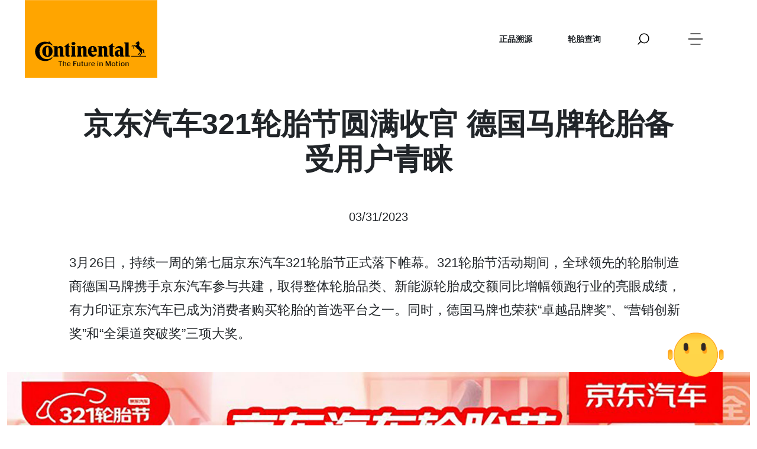

--- FILE ---
content_type: text/html; charset=UTF-8
request_url: https://www.continental-tires.cn/news/news_20230331_1
body_size: 12680
content:
<!DOCTYPE html>
<html lang="en" dir="ltr">
  <head>
    <!-- Google Tag Manager -->
    <script>(function(w,d,s,l,i){w[l]=w[l]||[];w[l].push({'gtm.start':
    new Date().getTime(),event:'gtm.js'});var f=d.getElementsByTagName(s)[0],
    j=d.createElement(s),dl=l!='dataLayer'?'&l='+l:'';j.async=true;j.src=
    'https://www.googletagmanager.com/gtm.js?id='+i+dl;f.parentNode.insertBefore(j,f);
    })(window,document,'script','dataLayer','GTM-NV628ML');</script>
    <!-- End Google Tag Manager -->
  <meta name="facebook-domain-verification" content="gmqp4fogjynlyew1a2bpnpmuadoijc" />
  
    <meta charset="utf-8" />
<meta name="description" content="3月26日，持续一周的第七届京东汽车321轮胎节正式落下帷幕。321轮胎节活动期间，全球领先的轮胎制造商德国马牌携手京东汽车参与共建，取得整体轮胎品类、新能源轮胎成交额同比增幅领跑行业的亮眼成绩，有力印证京东汽车已成为消费者购买轮胎的首选平台之一。同时，德国马牌也荣获“卓越品牌奖”、“营销创新奖”和“全渠道突破奖”三项大奖。" />
<meta name="abstract" content="京东汽车321轮胎节圆满收官 德国马牌轮胎备受用户青睐,马牌新闻中心" />
<meta name="keywords" content="京东汽车321轮胎节圆满收官 德国马牌轮胎备受用户青睐,马牌新闻中心" />
<link rel="canonical" href="http://www.continental-tires.cn/news/news_20230331_1" />
<meta name="MobileOptimized" content="width" />
<meta name="HandheldFriendly" content="true" />
<meta name="viewport" content="width=device-width, initial-scale=1, shrink-to-fit=no" />
<meta http-equiv="x-ua-compatible" content="ie=edge" />

    <title id="main_title">京东汽车321轮胎节圆满收官 德国马牌轮胎备受用户青睐_马牌新闻中心-德国马牌</title>
    <link rel="stylesheet" media="all" href="/core/modules/system/css/components/ajax-progress.module.css?t8ah4e" />
<link rel="stylesheet" media="all" href="/core/modules/system/css/components/align.module.css?t8ah4e" />
<link rel="stylesheet" media="all" href="/core/modules/system/css/components/autocomplete-loading.module.css?t8ah4e" />
<link rel="stylesheet" media="all" href="/core/modules/system/css/components/fieldgroup.module.css?t8ah4e" />
<link rel="stylesheet" media="all" href="/core/modules/system/css/components/container-inline.module.css?t8ah4e" />
<link rel="stylesheet" media="all" href="/core/modules/system/css/components/clearfix.module.css?t8ah4e" />
<link rel="stylesheet" media="all" href="/core/modules/system/css/components/details.module.css?t8ah4e" />
<link rel="stylesheet" media="all" href="/core/modules/system/css/components/hidden.module.css?t8ah4e" />
<link rel="stylesheet" media="all" href="/core/modules/system/css/components/item-list.module.css?t8ah4e" />
<link rel="stylesheet" media="all" href="/core/modules/system/css/components/js.module.css?t8ah4e" />
<link rel="stylesheet" media="all" href="/core/modules/system/css/components/nowrap.module.css?t8ah4e" />
<link rel="stylesheet" media="all" href="/core/modules/system/css/components/position-container.module.css?t8ah4e" />
<link rel="stylesheet" media="all" href="/core/modules/system/css/components/progress.module.css?t8ah4e" />
<link rel="stylesheet" media="all" href="/core/modules/system/css/components/reset-appearance.module.css?t8ah4e" />
<link rel="stylesheet" media="all" href="/core/modules/system/css/components/resize.module.css?t8ah4e" />
<link rel="stylesheet" media="all" href="/core/modules/system/css/components/sticky-header.module.css?t8ah4e" />
<link rel="stylesheet" media="all" href="/core/modules/system/css/components/system-status-counter.css?t8ah4e" />
<link rel="stylesheet" media="all" href="/core/modules/system/css/components/system-status-report-counters.css?t8ah4e" />
<link rel="stylesheet" media="all" href="/core/modules/system/css/components/system-status-report-general-info.css?t8ah4e" />
<link rel="stylesheet" media="all" href="/core/modules/system/css/components/tabledrag.module.css?t8ah4e" />
<link rel="stylesheet" media="all" href="/core/modules/system/css/components/tablesort.module.css?t8ah4e" />
<link rel="stylesheet" media="all" href="/core/modules/system/css/components/tree-child.module.css?t8ah4e" />
<link rel="stylesheet" media="all" href="/core/modules/views/css/views.module.css?t8ah4e" />
<link rel="stylesheet" media="all" href="/modules/contrib/paragraphs/css/paragraphs.unpublished.css?t8ah4e" />
<link rel="stylesheet" media="all" href="/themes/contrib/bootstrap_barrio/css/components/user.css?t8ah4e" />
<link rel="stylesheet" media="all" href="/themes/contrib/bootstrap_barrio/css/components/progress.css?t8ah4e" />
<link rel="stylesheet" media="all" href="/themes/contrib/bootstrap_barrio/css/components/node.css?t8ah4e" />
<link rel="stylesheet" media="all" href="/themes/contrib/bootstrap_barrio/css/components/affix.css?t8ah4e" />
<link rel="stylesheet" media="all" href="/themes/contrib/bootstrap_barrio/css/components/book.css?t8ah4e" />
<link rel="stylesheet" media="all" href="/themes/contrib/bootstrap_barrio/css/components/contextual.css?t8ah4e" />
<link rel="stylesheet" media="all" href="/themes/contrib/bootstrap_barrio/css/components/feed-icon.css?t8ah4e" />
<link rel="stylesheet" media="all" href="/themes/contrib/bootstrap_barrio/css/components/field.css?t8ah4e" />
<link rel="stylesheet" media="all" href="/themes/contrib/bootstrap_barrio/css/components/header.css?t8ah4e" />
<link rel="stylesheet" media="all" href="/themes/contrib/bootstrap_barrio/css/components/help.css?t8ah4e" />
<link rel="stylesheet" media="all" href="/themes/contrib/bootstrap_barrio/css/components/icons.css?t8ah4e" />
<link rel="stylesheet" media="all" href="/themes/contrib/bootstrap_barrio/css/components/image-button.css?t8ah4e" />
<link rel="stylesheet" media="all" href="/themes/contrib/bootstrap_barrio/css/components/item-list.css?t8ah4e" />
<link rel="stylesheet" media="all" href="/themes/contrib/bootstrap_barrio/css/components/list-group.css?t8ah4e" />
<link rel="stylesheet" media="all" href="/themes/contrib/bootstrap_barrio/css/components/media.css?t8ah4e" />
<link rel="stylesheet" media="all" href="/themes/contrib/bootstrap_barrio/css/components/page.css?t8ah4e" />
<link rel="stylesheet" media="all" href="/themes/contrib/bootstrap_barrio/css/components/search-form.css?t8ah4e" />
<link rel="stylesheet" media="all" href="/themes/contrib/bootstrap_barrio/css/components/shortcut.css?t8ah4e" />
<link rel="stylesheet" media="all" href="/themes/contrib/bootstrap_barrio/css/components/sidebar.css?t8ah4e" />
<link rel="stylesheet" media="all" href="/themes/contrib/bootstrap_barrio/css/components/site-footer.css?t8ah4e" />
<link rel="stylesheet" media="all" href="/themes/contrib/bootstrap_barrio/css/components/skip-link.css?t8ah4e" />
<link rel="stylesheet" media="all" href="/themes/contrib/bootstrap_barrio/css/components/table.css?t8ah4e" />
<link rel="stylesheet" media="all" href="/themes/contrib/bootstrap_barrio/css/components/tabledrag.css?t8ah4e" />
<link rel="stylesheet" media="all" href="/themes/contrib/bootstrap_barrio/css/components/tableselect.css?t8ah4e" />
<link rel="stylesheet" media="all" href="/themes/contrib/bootstrap_barrio/css/components/tablesort-indicator.css?t8ah4e" />
<link rel="stylesheet" media="all" href="/themes/contrib/bootstrap_barrio/css/components/ui.widget.css?t8ah4e" />
<link rel="stylesheet" media="all" href="/themes/contrib/bootstrap_barrio/css/components/tabs.css?t8ah4e" />
<link rel="stylesheet" media="all" href="/themes/contrib/bootstrap_barrio/css/components/toolbar.css?t8ah4e" />
<link rel="stylesheet" media="all" href="/themes/contrib/bootstrap_barrio/css/components/vertical-tabs.css?t8ah4e" />
<link rel="stylesheet" media="all" href="/themes/contrib/bootstrap_barrio/css/components/views.css?t8ah4e" />
<link rel="stylesheet" media="all" href="/themes/contrib/bootstrap_barrio/css/components/webform.css?t8ah4e" />
<link rel="stylesheet" media="all" href="/themes/contrib/bootstrap_barrio/css/components/ui-dialog.css?t8ah4e" />
<link rel="stylesheet" media="all" href="/themes/contrib/bootstrap_barrio/css/components/breadcrumb.css?t8ah4e" />
<link rel="stylesheet" media="print" href="/themes/contrib/bootstrap_barrio/css/print.css?t8ah4e" />
<link rel="stylesheet" media="all" href="/themes/contrib/bootstrap_barrio/css/bootstrap.min.css?t8ah4e" />
<link rel="stylesheet" media="all" href="/themes/contrib/bootstrap_barrio/css/swiper-bundle.min.css?t8ah4e" />
<link rel="stylesheet" media="all" href="/themes/contrib/bootstrap_barrio/css/video-js.min.css?t8ah4e" />
<link rel="stylesheet" media="all" href="/themes/contrib/bootstrap_barrio/css/tabComp.css?t8ah4e" />
<link rel="stylesheet" media="all" href="/themes/contrib/bootstrap_barrio/css/style.css?t8ah4e" />
<link rel="stylesheet" media="all" href="/themes/contrib/bootstrap_barrio/css/style_media.css?t8ah4e" />
<link rel="stylesheet" media="all" href="/themes/contrib/bootstrap_barrio/css/style_media_pad.css?t8ah4e" />
<link rel="stylesheet" media="all" href="/themes/contrib/bootstrap_barrio/css/header.css?t8ah4e" />
<link rel="stylesheet" media="all" href="/themes/contrib/bootstrap_barrio/css/footerplus.css?t8ah4e" />
<link rel="stylesheet" media="all" href="/themes/contrib/bootstrap_barrio/css/tiresearch.css?t8ah4e" />
<link rel="stylesheet" media="all" href="/themes/contrib/bootstrap_barrio/css/agencymap.css?t8ah4e" />

    
  </head>
  <body class="layout-no-sidebars page-node-96 path-node node--type-zujianyemian">
    <a href="#main-content" class="visually-hidden-focusable skip-link">
      Skip to main content
    </a>
    
      <div class="dialog-off-canvas-main-canvas" data-off-canvas-main-canvas>
    <div id="page-wrapper">
  <div id="page">
    <header id="header" class="header" role="banner" aria-label="Site header">
                        
            <div class="container-fluid g-0">
  <div class="m-header-index position-relative w-100">

    <div class="m-header-allMenuCT position-fixed top-0 start-0 w-100 vh-100 d-none">
      
      <div class="m-header-mainMenuCT position-absolute top-0 start-0 w-100 h-100">
        <div class="position-relative d-flex flex-column w-100 h-100">
          <div class="m-header-mainMenu-upBtnCT flex-fill d-flex justify-content-center container-fluid bg-white">
            <div class="safeArea row g-0 justify-content-center w-100 h-100">
              <div class="col-12 col-lg-11 col-xl-9 row g-0 d-none d-md-flex">
                <div id="block-mainnavigation" class="block block-system block-system-menu-blockmain col-4">
                  
                                    
                                      <div class="content">
                                            
              <ul class="clearfix nav navbar-nav">
                    <li class="nav-item">
                          <a href="/" class="nav-link nav-link--" data-drupal-link-system-path="&lt;front&gt;">Home</a>
              </li>
                <li class="nav-item">
                          <a href="/search-result" class="nav-link nav-link--search-result" data-drupal-link-system-path="node/51">轮胎产品</a>
              </li>
                <li class="nav-item menu-item--expanded dropdown">
                          <a href="/tech" class="nav-link dropdown-toggle nav-link--tech" data-bs-toggle="nodropdown" aria-expanded="false" aria-haspopup="true" data-drupal-link-system-path="node/2">创新技术</a>
                        <ul class="dropdown-menu">
                    <li class="dropdown-item">
                          <a href="/tech/contiseal" class="nav-link--tech-contiseal" data-drupal-link-system-path="node/11">ContiSeal 自修补技术</a>
              </li>
                <li class="dropdown-item">
                          <a href="/tech/conti-silent" class="nav-link--tech-conti-silent" data-drupal-link-system-path="node/13">ContiSilent 静音技术</a>
              </li>
                <li class="dropdown-item">
                          <a href="/tech/yuecai-tire" class="nav-link--tech-yuecai-tire" data-drupal-link-system-path="node/14">德国马牌奕彩轮胎</a>
              </li>
                <li class="dropdown-item">
                          <a href="/tech/ssr" class="nav-link--tech-ssr" data-drupal-link-system-path="node/12">SSR轮胎（俗称防爆轮胎）</a>
              </li>
        </ul>
  
              </li>
                <li class="nav-item menu-item--expanded dropdown">
                          <a href="/quality" class="nav-link dropdown-toggle nav-link--quality" data-bs-toggle="nodropdown" aria-expanded="false" aria-haspopup="true" data-drupal-link-system-path="node/3">品质保障</a>
                        <ul class="dropdown-menu">
                    <li class="dropdown-item">
                          <a href="/quality/tire-knowledge/tirelexikon-1-0" class="nav-link--quality-tire-knowledge-tirelexikon-1-0" data-drupal-link-system-path="node/15">德国马牌延保服务</a>
              </li>
                <li class="dropdown-item">
                          <a href="/quality/technical-certification" class="nav-link--quality-technical-certification" data-drupal-link-system-path="node/16">轮胎安全技术认证</a>
              </li>
                <li class="dropdown-item menu-item--expanded dropdown">
                          <a href="/quality/tire-knowledge" class="dropdown-toggle nav-link--quality-tire-knowledge" data-bs-toggle="nodropdown" aria-expanded="false" aria-haspopup="true" data-drupal-link-system-path="node/104">轮胎知识</a>
                        <ul class="dropdown-menu">
                    <li class="dropdown-item">
                          <a href="/quality/tire-knowledge/replacement-tire" class="nav-link--quality-tire-knowledge-replacement-tire" data-drupal-link-system-path="node/105">我需要更换轮胎吗？</a>
              </li>
                <li class="dropdown-item">
                          <a href="/quality/tire-knowledge/purchase-tire" class="nav-link--quality-tire-knowledge-purchase-tire" data-drupal-link-system-path="node/106">购买轮胎</a>
              </li>
                <li class="dropdown-item">
                          <a href="/quality/tire-knowledge/maintenance-tire" class="nav-link--quality-tire-knowledge-maintenance-tire" data-drupal-link-system-path="node/107">轮胎维护和保养</a>
              </li>
        </ul>
  
              </li>
        </ul>
  
              </li>
                <li class="nav-item menu-item--expanded dropdown">
                          <a href="/bestdrive" class="nav-link dropdown-toggle nav-link--bestdrive" data-bs-toggle="nodropdown" aria-expanded="false" aria-haspopup="true" data-drupal-link-system-path="node/4">门店服务</a>
                        <ul class="dropdown-menu">
                    <li class="dropdown-item">
                          <a href="/bestdrive/about" class="nav-link--bestdrive-about" data-drupal-link-system-path="node/102">百世德介绍</a>
              </li>
                <li class="dropdown-item">
                          <a href="/bestdrive/service" class="nav-link--bestdrive-service" data-drupal-link-system-path="node/22">百世德服务</a>
              </li>
                <li class="dropdown-item">
                          <a href="/bestdrive/search-car" class="nav-link--bestdrive-search-car" data-drupal-link-system-path="node/23">36项免费查车</a>
              </li>
                <li class="dropdown-item menu-item--expanded dropdown">
                          <a href="/bestdrive/conti-cobrand" class="dropdown-toggle nav-link--bestdrive-conti-cobrand" data-bs-toggle="nodropdown" aria-expanded="false" aria-haspopup="true" data-drupal-link-system-path="node/103">合作品牌及产品</a>
                        <ul class="dropdown-menu">
                    <li class="dropdown-item">
                          <a href="/bestdrive/conti-cobrand/conti-product" class="nav-link--bestdrive-conti-cobrand-conti-product" data-drupal-link-system-path="node/109">非轮胎产品</a>
              </li>
                <li class="dropdown-item">
                          <a href="/bestdrive/conti-cobrand/cobrands" class="nav-link--bestdrive-conti-cobrand-cobrands" data-drupal-link-system-path="node/108">合作品牌</a>
              </li>
        </ul>
  
              </li>
        </ul>
  
              </li>
                <li class="nav-item">
                          <a href="/news" class="nav-link nav-link--news" data-drupal-link-system-path="node/5">新闻中心</a>
              </li>
                <li class="nav-item menu-item--expanded dropdown">
                          <a href="/about-us" class="nav-link dropdown-toggle nav-link--about-us" data-bs-toggle="nodropdown" aria-expanded="false" aria-haspopup="true" data-drupal-link-system-path="node/6">关于我们</a>
                        <ul class="dropdown-menu">
                    <li class="dropdown-item">
                          <a href="/about-us/years" class="nav-link--about-us-years" data-drupal-link-system-path="node/17">德国马牌150周年</a>
              </li>
                <li class="dropdown-item">
                          <a href="/about-us/history" class="nav-link--about-us-history" data-drupal-link-system-path="node/18">历史</a>
              </li>
                <li class="dropdown-item">
                          <a href="/about-us/statement" class="nav-link--about-us-statement" data-drupal-link-system-path="node/151">在华轮胎品牌</a>
              </li>
                <li class="dropdown-item">
                          <a href="/about-us/view" class="nav-link--about-us-view" data-drupal-link-system-path="node/19">归零愿景</a>
              </li>
                <li class="dropdown-item">
                          <a href="/about-us/adidas" class="nav-link--about-us-adidas" data-drupal-link-system-path="node/20">携手adidas</a>
              </li>
                <li class="dropdown-item">
                          <a href="/about-us/extreme-e" class="nav-link--about-us-extreme-e" data-drupal-link-system-path="node/21">Extreme E</a>
              </li>
        </ul>
  
              </li>
        </ul>
  


                                          </div>
                                  </div>
                <div class="m-header-mainMenu-sub col-4"></div>
                <div class="m-header-mainMenu-sub-plus col-4"></div>
              </div>

              <div class="col-12 d-block d-md-none">
                <div class="m-header-mainMenu-S w-100">
                  
              <ul class="clearfix nav navbar-nav">
                    <li class="nav-item">
                          <a href="/" class="nav-link nav-link--" data-drupal-link-system-path="&lt;front&gt;">Home</a>
              </li>
                <li class="nav-item">
                          <a href="/search-result" class="nav-link nav-link--search-result" data-drupal-link-system-path="node/51">轮胎产品</a>
              </li>
                <li class="nav-item menu-item--expanded dropdown">
                          <a href="/tech" class="nav-link dropdown-toggle nav-link--tech" data-bs-toggle="nodropdown" aria-expanded="false" aria-haspopup="true" data-drupal-link-system-path="node/2">创新技术</a>
                        <ul class="dropdown-menu">
                    <li class="dropdown-item">
                          <a href="/tech/contiseal" class="nav-link--tech-contiseal" data-drupal-link-system-path="node/11">ContiSeal 自修补技术</a>
              </li>
                <li class="dropdown-item">
                          <a href="/tech/conti-silent" class="nav-link--tech-conti-silent" data-drupal-link-system-path="node/13">ContiSilent 静音技术</a>
              </li>
                <li class="dropdown-item">
                          <a href="/tech/yuecai-tire" class="nav-link--tech-yuecai-tire" data-drupal-link-system-path="node/14">德国马牌奕彩轮胎</a>
              </li>
                <li class="dropdown-item">
                          <a href="/tech/ssr" class="nav-link--tech-ssr" data-drupal-link-system-path="node/12">SSR轮胎（俗称防爆轮胎）</a>
              </li>
        </ul>
  
              </li>
                <li class="nav-item menu-item--expanded dropdown">
                          <a href="/quality" class="nav-link dropdown-toggle nav-link--quality" data-bs-toggle="nodropdown" aria-expanded="false" aria-haspopup="true" data-drupal-link-system-path="node/3">品质保障</a>
                        <ul class="dropdown-menu">
                    <li class="dropdown-item">
                          <a href="/quality/tire-knowledge/tirelexikon-1-0" class="nav-link--quality-tire-knowledge-tirelexikon-1-0" data-drupal-link-system-path="node/15">德国马牌延保服务</a>
              </li>
                <li class="dropdown-item">
                          <a href="/quality/technical-certification" class="nav-link--quality-technical-certification" data-drupal-link-system-path="node/16">轮胎安全技术认证</a>
              </li>
                <li class="dropdown-item menu-item--expanded dropdown">
                          <a href="/quality/tire-knowledge" class="dropdown-toggle nav-link--quality-tire-knowledge" data-bs-toggle="nodropdown" aria-expanded="false" aria-haspopup="true" data-drupal-link-system-path="node/104">轮胎知识</a>
                        <ul class="dropdown-menu">
                    <li class="dropdown-item">
                          <a href="/quality/tire-knowledge/replacement-tire" class="nav-link--quality-tire-knowledge-replacement-tire" data-drupal-link-system-path="node/105">我需要更换轮胎吗？</a>
              </li>
                <li class="dropdown-item">
                          <a href="/quality/tire-knowledge/purchase-tire" class="nav-link--quality-tire-knowledge-purchase-tire" data-drupal-link-system-path="node/106">购买轮胎</a>
              </li>
                <li class="dropdown-item">
                          <a href="/quality/tire-knowledge/maintenance-tire" class="nav-link--quality-tire-knowledge-maintenance-tire" data-drupal-link-system-path="node/107">轮胎维护和保养</a>
              </li>
        </ul>
  
              </li>
        </ul>
  
              </li>
                <li class="nav-item menu-item--expanded dropdown">
                          <a href="/bestdrive" class="nav-link dropdown-toggle nav-link--bestdrive" data-bs-toggle="nodropdown" aria-expanded="false" aria-haspopup="true" data-drupal-link-system-path="node/4">门店服务</a>
                        <ul class="dropdown-menu">
                    <li class="dropdown-item">
                          <a href="/bestdrive/about" class="nav-link--bestdrive-about" data-drupal-link-system-path="node/102">百世德介绍</a>
              </li>
                <li class="dropdown-item">
                          <a href="/bestdrive/service" class="nav-link--bestdrive-service" data-drupal-link-system-path="node/22">百世德服务</a>
              </li>
                <li class="dropdown-item">
                          <a href="/bestdrive/search-car" class="nav-link--bestdrive-search-car" data-drupal-link-system-path="node/23">36项免费查车</a>
              </li>
                <li class="dropdown-item menu-item--expanded dropdown">
                          <a href="/bestdrive/conti-cobrand" class="dropdown-toggle nav-link--bestdrive-conti-cobrand" data-bs-toggle="nodropdown" aria-expanded="false" aria-haspopup="true" data-drupal-link-system-path="node/103">合作品牌及产品</a>
                        <ul class="dropdown-menu">
                    <li class="dropdown-item">
                          <a href="/bestdrive/conti-cobrand/conti-product" class="nav-link--bestdrive-conti-cobrand-conti-product" data-drupal-link-system-path="node/109">非轮胎产品</a>
              </li>
                <li class="dropdown-item">
                          <a href="/bestdrive/conti-cobrand/cobrands" class="nav-link--bestdrive-conti-cobrand-cobrands" data-drupal-link-system-path="node/108">合作品牌</a>
              </li>
        </ul>
  
              </li>
        </ul>
  
              </li>
                <li class="nav-item">
                          <a href="/news" class="nav-link nav-link--news" data-drupal-link-system-path="node/5">新闻中心</a>
              </li>
                <li class="nav-item menu-item--expanded dropdown">
                          <a href="/about-us" class="nav-link dropdown-toggle nav-link--about-us" data-bs-toggle="nodropdown" aria-expanded="false" aria-haspopup="true" data-drupal-link-system-path="node/6">关于我们</a>
                        <ul class="dropdown-menu">
                    <li class="dropdown-item">
                          <a href="/about-us/years" class="nav-link--about-us-years" data-drupal-link-system-path="node/17">德国马牌150周年</a>
              </li>
                <li class="dropdown-item">
                          <a href="/about-us/history" class="nav-link--about-us-history" data-drupal-link-system-path="node/18">历史</a>
              </li>
                <li class="dropdown-item">
                          <a href="/about-us/statement" class="nav-link--about-us-statement" data-drupal-link-system-path="node/151">在华轮胎品牌</a>
              </li>
                <li class="dropdown-item">
                          <a href="/about-us/view" class="nav-link--about-us-view" data-drupal-link-system-path="node/19">归零愿景</a>
              </li>
                <li class="dropdown-item">
                          <a href="/about-us/adidas" class="nav-link--about-us-adidas" data-drupal-link-system-path="node/20">携手adidas</a>
              </li>
                <li class="dropdown-item">
                          <a href="/about-us/extreme-e" class="nav-link--about-us-extreme-e" data-drupal-link-system-path="node/21">Extreme E</a>
              </li>
        </ul>
  
              </li>
        </ul>
  


                </div>
                <div class="m-header-mainMenu-sub-S w-100 d-none"></div>
                <div class="m-header-mainMenu-sub-plus-S w-100 d-none"></div>
              </div>
            </div>
          </div>
          
          <div class="m-header-mainMenu-bottomBtnCT w-100 d-flex justify-content-center">
            <div class="safeArea row g-0 justify-content-center w-100 h-100">
              <div class="col-12 col-lg-11 col-xl-9 d-flex flex-column flex-md-row justify-content-center justify-content-lg-start align-items-center">
                <div class="m-header-mainMenu-bottomBtnPer commonBtn d-flex justify-content-center align-items-center fw-lighter"><a class="text-decoration-none text-reset" href="/barcode">正品溯源</a></div>
                <div class="m-header-mainMenu-bottomBtnPer commonBtn d-flex justify-content-center align-items-center fw-lighter"><a class="text-decoration-none text-reset" href="/product-search">轮胎查询</a></div>
                <div class="m-header-mainMenu-bottomBtnPer commonBtn d-flex justify-content-center align-items-center fw-lighter"><a class="text-decoration-none text-reset" href="/search/agency">门店查询</a></div>
                <div class="m-header-mainMenu-bottomBtnPer commonBtn d-flex justify-content-center align-items-center fw-lighter"><a class="text-decoration-none text-reset" href="/contact">联系我们</a></div>
              </div>
            </div>
          </div>
        </div>
      </div>
      
      <div class="m-header-areaMenuCT position-absolute top-0 start-0 w-100 h-100 out bg-white">
        <div class="position-relative d-flex justify-content-center w-100 h-100">
          <div class="safeArea row g-0 justify-content-center w-100 h-100">
            
            <div class="col-12 col-lg-11 col-xl-9 row g-0 d-none d-md-flex">
              <div class="areaMenuMainCT col-4">
                <ul class="clearfix nav navbar-nav">
                  <li class="nav-item">
                    <a href="/" class="nav-link dropdown-toggle" data-navlink="Global">Global</a>
                    <ul class="dropdown-menu"><li class="dropdown-item"></li></ul>
                  </li>
                  <li class="nav-item">
                    <a href="/" class="nav-link dropdown-toggle" data-navlink="Europe">Europe</a>
                    <ul class="dropdown-menu"><li class="dropdown-item"></li></ul>
                  </li>
                  <li class="nav-item">
                    <a href="/" class="nav-link dropdown-toggle" data-navlink="Asia-Australia">Asia &amp; Australia</a>
                    <ul class="dropdown-menu"><li class="dropdown-item"></li></ul>
                  </li>
                  <li class="nav-item">
                    <a href="/" class="nav-link dropdown-toggle" data-navlink="America">America</a>
                    <ul class="dropdown-menu"><li class="dropdown-item"></li></ul>
                  </li>
                  <li class="nav-item">
                    <a href="/" class="nav-link dropdown-toggle" data-navlink="Africa">Africa</a>
                    <ul class="dropdown-menu"><li class="dropdown-item"></li></ul>
                  </li>
                </ul>
              </div>
              <div class="areaMenuSubCT row g-0 w-100 d-none">
                <div class="col-4">
                  <div class="areaMenuBackBtn d-flex align-items-center" role="button">
                    <div class="dropdownBackIcon"></div>
                    <span class="dropdownBack">back</span>
                  </div>
                  <div class="dropdownMenuHead fw-bold">Global</div>
                </div>
                <div class="dropdownAreaSubCT col-8 row g-0">
                                  </div>
              </div>
            </div>

            <div class="row d-md-none">
              <div class="areaMenuMainCT g-0">
                <ul class="clearfix nav navbar-nav">
                  <li class="nav-item">
                    <a href="/" class="nav-link dropdown-toggle" data-navlink="Global">Global</a>
                    <ul class="dropdown-menu"><li class="dropdown-item"></li></ul>
                  </li>
                  <li class="nav-item">
                    <a href="/" class="nav-link dropdown-toggle" data-navlink="Europe">Europe</a>
                    <ul class="dropdown-menu"><li class="dropdown-item"></li></ul>
                  </li>
                  <li class="nav-item">
                    <a href="/" class="nav-link dropdown-toggle" data-navlink="Asia-Australia">Asia &amp; Australia</a>
                    <ul class="dropdown-menu"><li class="dropdown-item"></li></ul>
                  </li>
                  <li class="nav-item">
                    <a href="/" class="nav-link dropdown-toggle" data-navlink="America">America</a>
                    <ul class="dropdown-menu"><li class="dropdown-item"></li></ul>
                  </li>
                  <li class="nav-item">
                    <a href="/" class="nav-link dropdown-toggle" data-navlink="Africa">Africa</a>
                    <ul class="dropdown-menu"><li class="dropdown-item"></li></ul>
                  </li>
                </ul>
              </div>
              <div class="areaMenuSubCT container-fluid g-0 h-100 d-none">
                <div class="areaMenuBackBtn d-flex align-items-center w-100">
                  <div class="dropdownBackIcon"></div>
                  <span class="dropdownBack">back</span>
                </div>
                <div class="dropdownAreaSubCT-S overflow-auto">
                                  </div>
              </div>
            </div>

          </div>
        </div>
      </div>
    </div>

    <div class="m-header-navCT position-fixed top-0 start-0 w-100">
      
      <div class="m-header-S d-md-none d-flex container-fluid position-relative justify-content-center">
        <div class="safeArea d-flex justify-content-between w-100 h-100">
          <div class="m-header-logoCT-S position-relative h-100">
            <div class="m-header-small-logo position-absolute top-0 start-0 w-100 h-100"></div>
            <a class="text-decoration-none text-reset" href="/car" title="返回首页"><div class="m-header-large-logo position-absolute top-0 start-0 w-100 h-100"></div></a>
          </div>
          
          <div class="m-header-menuCT d-flex justify-content-end align-items-center h-100">
            <div class="m-header-menuPer-S fw-bold"><a class="text-decoration-none text-reset" href="/barcode">正品溯源</a></div>
            <div class="m-header-menuPer-S"><div class="m-header-menuSearch-S"></div></div>
            <div class="m-header-searchInputCT-S d-flex align-items-center d-none">
                            <div class="flex-fill h-100">
                <input id="m-header-searchInput-S" type="text" class="w-100 h-100 border-0 bg-transparent" placeholder="请输入..." autocapitalize="off" autocomplete="off" autocorrect="off" />
              </div>
              <div class="searchCloseIcon" role="button"></div>
            </div>
            <div class="m-header-menuBtn"></div>
          </div>
          <div class="m-header-areaCT d-none d-flex justify-content-end align-items-center h-100">
            <div class="m-header-areaBtnCT-S m-header-menuPer-S d-flex align-items-center fw-bold" role="button">
              <div>China Mainland</div>
              <div class="m-header-areaBtnArraw"></div>
            </div>
            <div class="m-header-menuCloseBtn"></div>
          </div>
        </div>
      </div>
      
      <div class="m-header d-none d-md-flex container-fluid position-relative justify-content-center">
        <div class="safeArea d-flex justify-content-between w-100 h-100">
          <div class="m-header-logoCT position-relative h-100">
            <div class="m-header-small-logo position-absolute top-0 start-0 w-100 h-100"></div>
            <a class="text-decoration-none text-reset" href="/car" title="返回首页"><div class="m-header-large-logo position-absolute top-0 start-0 w-100 h-100"></div></a>
          </div>
          
          <div class="m-header-menuCT d-flex justify-content-end align-items-center h-100">
             <div class="m-header-menuPer fw-bold"><a class="text-decoration-none text-reset" href="/barcode">正品溯源</a></div>
            <div class="m-header-menuPer fw-bold"><a class="text-decoration-none text-reset" href="/product-search">轮胎查询</a></div>
            <div class="m-header-menuPer fw-bold"><a class="text-decoration-none text-reset" href="/search/agency">门店查询</a></div>
            <div class="m-header-menuPer"><div class="m-header-menuSearch" role="button"></div></div>
            <div class="m-header-searchInputCT d-flex align-items-center d-none">
              <div class="searchInputIcon"></div>
              <input id="m-header-searchInput" type="text" class="flex-fill h-100 border-0 bg-transparent" placeholder="请输入..." autocapitalize="off" autocomplete="off" autocorrect="off" />
              <div class="searchCloseIcon" role="button"></div>
            </div>
            <div class="m-header-menuBtn"></div>
          </div>
          <div class="m-header-areaCT d-none d-flex justify-content-end align-items-center h-100">
            <div class="m-header-areaBtnCT m-header-menuPer d-flex align-items-center fw-bold" role="button">
              <div>China Mainland</div>
              <div class="m-header-areaBtnArraw"></div>
            </div>
            <div class="m-header-menuCloseBtn"></div>
          </div>
        </div>
      </div>
    
    </div>

  </div>
</div>

                            </header>

            <div id="main-wrapper" class="layout-main-wrapper clearfix">
              <div id="main" class="container-fluid g-0">
          
          <div class="row row-offcanvas row-offcanvas-left clearfix g-0">
              <main class="main-content col" id="content" role="main">
                <section class="section">
                  <a href="#main-content" id="main-content" tabindex="-1"></a>
                    <div data-drupal-messages-fallback class="hidden"></div><div id="block-bootstrap-barrio-content" class="block block-system block-system-main-block">
  
    
      <div class="content">
      

<article data-history-node-id="96" role="article" class="node node--type-zujianyemian node--view-mode-full clearfix">
  <header>
    
        
      </header>
  <div class="node__content clearfix">
    


      <div class="field field--name-field-zujian field--type-entity-reference-revisions field--label-hidden field__items">
              <div class="field__item">  <div>
          
            <div class="clearfix text-formatted field field--name-field-custom-text field--type-text-long field--label-hidden field__item"><div class="paragraph_top m_paragraph_top"></div></div>
      
      </div>
</div>
              <div class="field__item">  <div class="paragraph paragraph--type--biaotizujian paragraph--view-mode--default">
                <div class="views-element-container"><div class="view view-biaotizujian view-id-biaotizujian view-display-id-block_1 js-view-dom-id-a76b51d0649c127505d36d2ce25de248e1b1c26330ec5e03052156a2c614fb87">
  
    
      
      <div class="view-content">
      <div class="item-list">
  
  <ul>

          <li>  	          	          	  
<div class="container-fluid d-flex justify-content-center">
  <div class="safeArea row g-0 justify-content-center w-100">
    <div class="h3_headline_50_60 text-center col-12 col-md-10">京东汽车321轮胎节圆满收官 德国马牌轮胎备受用户青睐</div>
  </div>
</div></li>
    
  </ul>

</div>

    </div>
  
          </div>
</div>

      </div>
</div>
              <div class="field__item">  <div class="paragraph paragraph--type--zhaiyaozujian paragraph--view-mode--default">
                <div class="views-element-container"><div class="view view-zhaiyaozujian view-id-zhaiyaozujian view-display-id-block_1 js-view-dom-id-3bcac74b4baa53bf8ed8edb60b6e2d608de06ce0b3b8f4297c52923e93287871">
  
    
      
      <div class="view-content">
      <div class="item-list">
  
  <ul>

          <li>  	          	          	  
<div class="t2_topline_20_35 text-center container-fluid d-block col-11 col-md-8">03/31/2023</div></li>
    
  </ul>

</div>

    </div>
  
          </div>
</div>

      </div>
</div>
              <div class="field__item">  <div class="paragraph paragraph--type--wenbenzujian paragraph--view-mode--default">
                <div class="views-element-container"><div class="view view-wenbenzujian view-id-wenbenzujian view-display-id-block_1 js-view-dom-id-7e5fc5af99b5a3e3d073a7581539936be59d7ec7f881693868687dc79dc5e9dd">
  
    
      
      <div class="view-content">
      <div class="item-list">
  
  <ul>

          <li>  	          	          	  
<div class="container-fluid d-flex justify-content-center">
  <div class="safeArea row g-0 justify-content-center w-100">
    <div class="copy_medium_24_35 text-start col-12 col-md-10">3月26日，持续一周的第七届京东汽车321轮胎节正式落下帷幕。321轮胎节活动期间，全球领先的轮胎制造商德国马牌携手京东汽车参与共建，取得整体轮胎品类、新能源轮胎成交额同比增幅领跑行业的亮眼成绩，有力印证京东汽车已成为消费者购买轮胎的首选平台之一。同时，德国马牌也荣获“卓越品牌奖”、“营销创新奖”和“全渠道突破奖”三项大奖。</div>
  </div>
</div></li>
    
  </ul>

</div>

    </div>
  
          </div>
</div>

      </div>
</div>
              <div class="field__item">  <div class="paragraph paragraph--type--datuzujian paragraph--view-mode--default">
                <div class="views-element-container"><div class="view view-datuzujian view-id-datuzujian view-display-id-block_1 js-view-dom-id-149bfbfb9501d5e8bde48b0a51621e05173255e8639bc09e8d487820f96c31b9">
  
    
      
      <div class="view-content">
      <div class="item-list">
  
  <ul>

          <li>  	                      	                	                      	                    	                    	                    	                    	  	  
  
  
  
  
  
  
      
      
      
  
      
      
      
  
      
      
      
  
      
      
      
  
      
      
          
      
      
  
      
      
      
  
      
      
      
  
      
      
      
          
      
  
      
      
      
  

	<div class="m-stage container-fluid d-flex justify-content-center paragraph_50 m_paragraph_50">
		<div class="safeArea w-100">
						<img class="img_auto " src="/sites/default/files/2023-04/image_1_0.jpg" alt=""/>
					</div>
	</div>
</li>
    
  </ul>

</div>

    </div>
  
          </div>
</div>

      </div>
</div>
              <div class="field__item">  <div class="paragraph paragraph--type--wenbenzujian paragraph--view-mode--default">
                <div class="views-element-container"><div class="view view-wenbenzujian view-id-wenbenzujian view-display-id-block_1 js-view-dom-id-035a3f0533f544c7bc7d17c441ce536a49a346522b1b1c72082442d328e80848">
  
    
      
      <div class="view-content">
      <div class="item-list">
  
  <ul>

          <li>  	          	          	  
<div class="container-fluid d-flex justify-content-center">
  <div class="safeArea row g-0 justify-content-center w-100">
    <div class="copy_medium_24_35 text-start col-12 col-md-10">大陆马牌轮胎（中国）有限公司中国区总经理高睿珂（Veronique Giraud）女士表示：“非常荣幸德国马牌能在京东轮胎节中获得三项殊荣。多年来，德国马牌与京东的精诚合作持续加深，不断提升用户体验和售后服务，并在共享库存和营销合作等方面取得了杰出成就。这样的深度战略合作离不开双方对于全面极致顾客体验的共同追求。我们也将以京东轮胎节为新合作契机，在消费者满意度及体验感等方面继续携手共进，提升突破。同时，德国马牌也将继续践行品牌承诺，通过行业领先技术和渠道创新，为中国消费者提供高品质产品与便捷服务。”颁奖典礼中，大陆马牌轮胎有限公司替换市场中国区市场总监王迪（Wendy Wang）女士出席并代表领奖。</div>
  </div>
</div></li>
    
  </ul>

</div>

    </div>
  
          </div>
</div>

      </div>
</div>
              <div class="field__item">  <div class="paragraph paragraph--type--datuzujian paragraph--view-mode--default">
                <div class="views-element-container"><div class="view view-datuzujian view-id-datuzujian view-display-id-block_1 js-view-dom-id-388f660fd1a8b6bf85c2e2339b69a09d1d337052e8c8dcee65b8803631b3f593">
  
    
      
      <div class="view-content">
      <div class="item-list">
  
  <ul>

          <li>  	                      	                	                      	                    	                    	                    	                    	  	  
  
  
  
  
  
  
      
      
      
  
      
      
      
  
      
      
      
  
      
      
      
  
      
      
          
      
      
  
      
      
      
  
      
      
      
  
      
      
      
          
      
  
      
      
      
  

	<div class="m-stage container-fluid d-flex justify-content-center paragraph_50 m_paragraph_50">
		<div class="safeArea w-100">
						<img class="img_auto " src="/sites/default/files/2023-04/image_2-%281%29.jpg" alt=""/>
					</div>
	</div>
</li>
    
  </ul>

</div>

    </div>
  
          </div>
</div>

      </div>
</div>
              <div class="field__item">  <div class="paragraph paragraph--type--datuzujian paragraph--view-mode--default">
                <div class="views-element-container"><div class="view view-datuzujian view-id-datuzujian view-display-id-block_1 js-view-dom-id-eab77c5146f2662e4d26b7198c32eb3a03c5fe03219f16ae40e5ed1e6d037b14">
  
    
      
      <div class="view-content">
      <div class="item-list">
  
  <ul>

          <li>  	                      	                	                      	                    	                    	                    	                    	  	  
  
  
  
  
  
  
      
      
      
  
      
      
      
  
      
      
      
  
      
      
      
  
      
      
          
      
      
  
      
      
      
  
      
      
      
  
      
      
      
          
      
  
      
      
      
  

	<div class="m-stage container-fluid d-flex justify-content-center paragraph_50 m_paragraph_50">
		<div class="safeArea w-100">
						<img class="img_auto " src="/sites/default/files/2023-04/image_3_0.jpg" alt=""/>
					</div>
	</div>
</li>
    
  </ul>

</div>

    </div>
  
          </div>
</div>

      </div>
</div>
              <div class="field__item">  <div class="paragraph paragraph--type--wenbenzujian paragraph--view-mode--default">
                <div class="views-element-container"><div class="view view-wenbenzujian view-id-wenbenzujian view-display-id-block_1 js-view-dom-id-553f434aa3250e2a6648f8f50327ae4c7f4c4cf82cd85f47cd2a079aba5831c8">
  
    
      
      <div class="view-content">
      <div class="item-list">
  
  <ul>

          <li>  	          	          	  
<div class="container-fluid d-flex justify-content-center">
  <div class="safeArea row g-0 justify-content-center w-100">
    <div class="copy_medium_24_35 text-start col-12 col-md-10">借助京东汽车的差异化供应链与全渠道服务能力，德国马牌与京东汽车以全品类覆盖、优势价格、优质产品与升级服务，于本次京东轮胎节创造了高成交增长。此次活动期间，德国马牌在京东的成交金额同比增长94%，成交件数同比增长58%，18寸及以上大尺寸轮胎成交件数同比增长57%，服务订单占比93%，成交金额位居轮胎行业TOP3，并上榜成为最受消费者欢迎的新能源轮胎品牌TOP2。<br />
<br />
除产品外，德国马牌也为此次京东轮胎节提供了多维助力，协同京东的客群资源、正品生态及多元服务能力，在保价、装配、质保及养护等方面为车主带来多项贴心服务权益，让广大消费者享受到更优惠的价格权益与更便捷优质的服务。此次京东汽车轮胎节丰富贴心的消费权益，获得了车主的广泛认可。德国马牌与京东汽车也将继续协同并进，打造全品类、真低价、好服务等诸多消费权益，全方位全链条为消费者提供保障。<br />
<br />
京东汽车321轮胎节的成功举办，展现出德国马牌与京东汽车在轮胎行业的综合实力。未来，双方也将继续携手同行，持续深耕，依托共享库存等多项战略合作及共创活动，为广大消费者打造更卓越的轮胎消费体验，打造拥有“用户首选”心智的汽车后市场生态体系。<br />
<br />
关于大陆集团<br />
<br />
大陆集团致力于开发创新技术和服务，为人们及其货物提供可持续性的互联驾乘和运输解决方案。科技公司大陆集团成立于1871年，为车辆、机械设备、交通及运输领域提供安全、高效、智能且经济适用的解决方案。2022年大陆集团销售额为394亿欧元。目前集团在全球员工数量约200,000名，遍及57个国家和地区。<br />
<br />
自从1994年正式开始在中国市场运营，大陆集团服务于各个汽车细分市场上主要的汽车生产商。与此同时，我们也开发和生产材料、功能部件、零部件和系统，广泛应用于轨道交通、机械、工程、矿业及其它重要工业行业。目前，大陆集团在中国共设有23个生产基地、28个研发中心，员工总数约为17,600名，为中国市场提供定制化的解决方案。<br />
<br />
关于德国马牌轮胎<br />
<br />
德国马牌轮胎自 1871 年成立以来，一直以不断创造前沿科技和高端品质体验完美结合的轮胎产品享誉全球。德国马牌轮胎长期致力于提高消费者的驾乘体验，遍布全球的24个生产与研发基地源源不断地为科技创新提供支持，为乘用车与轻卡、卡车、公交车与工程车以及两轮车提供全面的轮胎解决方案。2021年德国马牌轮胎在全球拥有约57,000名员工，并创造出118亿欧元的销售额。德国马牌轮胎在亚太区拥有多个生产基地，分别位于中国合肥、马来西亚八打灵再也和亚罗士打、印度马杜赖，以及泰国罗勇府。<br />
<br />
2006年，德国马牌轮胎乘用车与轻卡车胎业务正式进入中国市场，并迅速以其精湛的德国工艺和值得信赖的品质独树一帜。德国马牌轮胎的零售网络遍布全国，凭借安全与领先的德国科技，德国马牌轮胎为合作伙伴创造价值，为消费者带来卓越的驾乘体验。</div>
  </div>
</div></li>
    
  </ul>

</div>

    </div>
  
          </div>
</div>

      </div>
</div>
          </div>
  
  </div>
</article>

    </div>
  </div>


                </section>
              </main>
                                  </div>
        </div>
          </div>
        
    <footer>
                                  <div id="block-breadcrumbs" class="block block-system block-system-breadcrumb-block">
  
    
      <div class="content">
      

  <div class="m-footer-breadcrumb container-fluid d-flex justify-content-center fw-lighter">
    <div class="safeArea row justify-content-center g-0 w-100">
      <div class="col-12 col-md-11">
        <nav role="navigation" aria-label="breadcrumb">
          <ol class="breadcrumb">
                                    <li class="breadcrumb-item d-none d-md-block text-black">
                <a class="text-decoration-none text-reset" href="/">Home</a>
              </li>
                                                <li class="breadcrumb-item d-none d-md-block text-black">
                <a class="text-decoration-none text-reset" href="/news">新闻中心</a>
              </li>
                                                <li class="breadcrumb-item active text-black" aria-current="page">
                京东汽车321轮胎节圆满收官 德国马牌轮胎备受用户青睐
              </li>
                                </ol>
        </nav>
      </div>
    </div>
  </div>

    </div>
  </div>
<div id="block-yejiaoqukuai" class="block block-block-content block-block-content8633f222-b8cc-4642-96f0-bbcb4ff76c76">
  
    
      <div class="content">
      
            <div class="clearfix text-formatted field field--name-body field--type-text-with-summary field--label-hidden field__item"><div class="m-footer container-fluid d-flex flex-column align-items-center g-0">
  <div class="m-footer-line w-100"></div>
  <div class="safeArea row justify-content-center g-0 w-100">
    <div class="m-footer-content col-md-6 row justify-content-md-end g-0">
      <div class="col-md-11 d-flex flex-column align-items-center">
        <div class="m-footer-menuTitle fw-bold text-nowrap">认识大陆集团</div>
        <ul class="list-group list-group-flush">
          <li
            class="m-footer-menuPer list-group-item d-flex justify-content-center align-items-center p-0 border-0 fw-lighter text-nowrap">
            <a class="text-decoration-none text-reset" href="https://www.continental.com/zh-cn/" rel="nofollow">大陆集团</a>
            <div class="m-footer-menuArrow"></div>
          </li>
          <li
            class="m-footer-menuPer list-group-item d-flex justify-content-center align-items-center p-0 border-0 fw-lighter text-nowrap">
            <a class="text-decoration-none text-reset" href="https://www.continental-industry.com/zh"
              rel="nofollow">康迪泰克子集团</a>
            <div class="m-footer-menuArrow"></div>
          </li>
        </ul>
      </div>
    </div>
    <div class="m-footer-line2 d-md-none"></div>
    <div class="m-footer-content col-md-6 row justify-content-md-start g-0">
      <div class="col-md-11 d-flex flex-column align-items-center">
        <div class="m-footer-menuTitle fw-bold">关注我们</div>
        <div class="flex-fill d-flex justify-content-center align-items-center w-100">
          <a class="text-decoration-none text-reset" href="https://space.bilibili.com/1909487837" rel="nofollow">
            <div class="m-footer-followIcon m-footer-bili"></div>
          </a>
          <button type="button" class="m-footer-followIcon m-footer-tik footerplusButton d-md-none"
            id="liveTikBtn"></button>
          <button type="button" class="m-footer-followIcon m-footer-tik footerplusButton d-none d-md-block"
            data-bs-toggle="tooltip" data-bs-placement="top" data-bs-offset="0,-10"
            data-bs-custom-class="footerfollowIconBg" data-bs-html="true" data-bs-animation="false"
            data-bs-title="<div class='footerfollowIcon tikQRCode'></div>">
          </button>
          <button type="button" class="m-footer-followIcon m-footer-red footerplusButton d-md-none"
            id="liveRedBtn"></button>
          <button type="button" class="m-footer-followIcon m-footer-red footerplusButton d-none d-md-block"
            data-bs-toggle="tooltip" data-bs-placement="top" data-bs-offset="0,-10"
            data-bs-custom-class="footerfollowIconBg" data-bs-html="true" data-bs-animation="false"
            data-bs-title="<div class='footerfollowIcon redQRCode'></div>">
          </button>
          <a class="text-decoration-none text-reset" href="https://weibo.com/contitireschina" rel="nofollow">
            <div class="m-footer-followIcon m-footer-weibo"></div>
          </a>
          <button type="button" class="m-footer-followIcon m-footer-wechat footerplusButton d-md-none"
            id="liveWechatBtn"></button>
          <button type="button" class="m-footer-followIcon m-footer-wechat footerplusButton d-none d-md-block"
            data-bs-toggle="tooltip" data-bs-placement="top" data-bs-offset="0,-10"
            data-bs-custom-class="footerfollowIconBg" data-bs-html="true" data-bs-animation="false"
            data-bs-title="<div class='footerfollowIcon wcQRCode'></div>">
          </button>
        </div>
      </div>
    </div>
  </div>

  <div class="safeArea row g-0 w-100">
    <div class="d-md-none align-items-center">
      <div class="m-footer-bottom-menuPer fw-lighter text-nowrap col text-center"><a
          class="text-decoration-none text-reset" href="/contact" rel="nofollow">联系我们</a><a
          class="text-decoration-none text-reset" href="/legal-notice" rel="nofollow">法律声明</a><a
          class="text-decoration-none text-reset" href="/data" rel="nofollow">数据保护说明</a></div>

      <div class="m-footer-bottom-menuPer fw-lighter text-nowrap col text-center"><a
          class="text-decoration-none text-reset" href="/cookie-policy" rel="nofollow">COOKIE政策</a><a
          class="text-decoration-none text-reset" href="https://beian.miit.gov.cn" rel="nofollow">沪ICP备17016392号-8</a>
      </div>

      <div class="m-footer-bottom-menuPer fw-lighter text-nowrap col text-center"><a
          class="text-decoration-none text-reset"
          href="https://www.beian.gov.cn/portal/registerSystemInfo?recordcode=31011002001623"
          rel="nofollow">沪公网安备31011002001623号</a></div>
    </div>


    <div class="col-md-6 row justify-content-md-end g-0">
      <div class="col-md-11 d-flex flex-column">

        <div class="d-flex justify-content-center justify-content-md-start w-100">
          <div class="m-footer-logo"></div>
          <div class="m-footer-logoName d-none d-md-flex align-items-center fw-lighter text-nowrap">大陆马牌轮胎（中国）有限公司</div>
        </div>

        <div class="m-footer-logoNameS col-md-11 d-flex d-md-none justify-content-center fw-lighter text-nowrap">
          大陆马牌轮胎（中国）有限公司</div>

        <div class="d-none d-md-block w-100 position-relative">
          <img class="w-100" src="/themes/contrib/bootstrap_barrio/images/nan/footer_logos_md.jpg"  alt="德国马牌轮胎旗下子品牌"/>
          <div class="position-absolute top-0 start-0 w-100 h-100">
            <div class="position-relative w-100 h-100 d-flex">
              <div class="text-reset h-100" style="width: 13%;"></div>
              <a class="text-reset h-100" style="width: 39%;" href="//www.generaltire.cn" rel="nofollow">
                <div class="w-100 h-100"></div>
              </a>
              <a class="text-reset h-100" style="width: 28%;" href="//www.viking-tyres.cn" rel="nofollow">
                <div class="w-100 h-100"></div>
              </a>
              <a class="text-reset h-100" style="width: 20%;" href="//www.gislaved-tires.cn" rel="nofollow">
                <div class="w-100 h-100"></div>
              </a>
            </div>
          </div>
        </div>

        <div class="d-flex d-md-none w-100 justify-content-center">
          <div class="position-relative" style="margin-top:30px; width: 65%;">
            <img class="w-100" src="/themes/contrib/bootstrap_barrio/images/nan/footer_logos.jpg" alt="德国马牌轮胎旗下子品牌"/>
            <div class="position-absolute top-0 start-0 w-100 h-100">
              <div class="position-relative w-100 h-100 d-flex flex-column">
                <div class="m-footer-logoNameS  justify-content-center fw-lighter text-nowrap   text-center"
                  style="height: 13%;">旗下子品牌：</div>
                <a class="text-reset w-100" style="height: 24%;" href="//www.generaltire.cn" rel="nofollow">
                  <div class="w-100 h-100"></div>
                </a>
                <a class="text-reset w-100" style="height: 34%;" href="//www.viking-tyres.cn" rel="nofollow">
                  <div class="w-100 h-100"></div>
                </a>
                <a class="text-reset w-100" style="height: 29%;" href="//www.gislaved-tires.cn" rel="nofollow">
                  <div class="w-100 h-100"></div>
                </a>
              </div>
            </div>
          </div>
        </div>

      </div>
    </div>



    <div class="col-md-6 d-none d-md-block row flex-column align-items-start g-0">
      <div class="m-footer-bottomInfo col-11 d-flex justify-content-end align-items-center">
        <div class="m-footer-bottom-menuPer fw-lighter text-nowrap"><a class="text-decoration-none text-reset"
            href="/contact" rel="nofollow">联系我们</a></div>
        <div class="m-footer-bottom-menuPer fw-lighter text-nowrap"><a class="text-decoration-none text-reset"
            href="/legal-notice" rel="nofollow">法律声明</a></div>
        <div class="m-footer-bottom-menuPer fw-lighter text-nowrap"><a class="text-decoration-none text-reset"
            href="/data" rel="nofollow">数据保护说明</a></div>
        <div class="m-footer-bottom-menuPer fw-lighter text-nowrap"><a class="text-decoration-none text-reset"
            href="/cookie-policy" rel="nofollow">COOKIE政策</a></div>
      </div>
      <div class="m-footer-bottomInfo col-11 d-flex justify-content-end align-items-center">
        <div class="m-footer-bottom-menuPer fw-lighter text-nowrap"><a class="text-decoration-none text-reset"
            href="https://beian.miit.gov.cn" rel="nofollow">沪ICP备17016392号-8</a></div>
        <div class="m-footer-bottom-menuPer fw-lighter text-nowrap"><a class="text-decoration-none text-reset"
            href="https://www.beian.gov.cn/portal/registerSystemInfo?recordcode=31011002001623"
            rel="nofollow">沪公网安备31011002001623号</a></div>
      </div>
    </div>

  </div>
</div>


<div class="toast-container position-fixed top-50 start-50 translate-middle">
  <div id="liveTik" class="toast footerfollowIcon-CT" role="alert" aria-live="assertive" aria-atomic="true"
    data-bs-autohide="false" data-bs-animation="false">
    <div class="d-flex flex-column align-items-center">
      <button type="button" class="btn-close mt-2 me-2 m-auto" data-bs-dismiss="toast" aria-label="Close"></button>
      <div class="toast-body mb-4 footerfollowIcon tikQRCode"></div>
    </div>
  </div>
  <div id="liveRed" class="toast footerfollowIcon-CT" role="alert" aria-live="assertive" aria-atomic="true"
    data-bs-autohide="false" data-bs-animation="false">
    <div class="d-flex flex-column align-items-center">
      <button type="button" class="btn-close mt-2 me-2 m-auto" data-bs-dismiss="toast" aria-label="Close"></button>
      <div class="toast-body mb-4 footerfollowIcon redQRCode"></div>
    </div>
  </div>
  <div id="liveWechat" class="toast footerfollowIcon-CT" role="alert" aria-live="assertive" aria-atomic="true"
    data-bs-autohide="false" data-bs-animation="false">
    <div class="d-flex flex-column align-items-center">
      <button type="button" class="btn-close mt-2 me-2 m-auto" data-bs-dismiss="toast" aria-label="Close"></button>
      <div class="toast-body mb-4 footerfollowIcon wcQRCode"></div>
    </div>
  </div>
</div>

<script src="https://contiid.continental-tires.cn/file/chatbox/index.js" defer async></script></div>
      
    </div>
  </div>


                  </footer>
  </div>
</div>

  </div>

    
    <script type="application/json" data-drupal-selector="drupal-settings-json">{"path":{"baseUrl":"\/","scriptPath":null,"pathPrefix":"","currentPath":"node\/96","currentPathIsAdmin":false,"isFront":false,"currentLanguage":"en","currentQuery":{"q":"\/news\/news_20230331_1"}},"pluralDelimiter":"\u0003","suppressDeprecationErrors":true,"user":{"uid":0,"permissionsHash":"1fef46fd61a0e7fbbe2f11efd88f2f69afde45163aa2a563e5e5103b5f044d8f"}}</script>
<script src="/core/assets/vendor/jquery/jquery.min.js?v=3.6.3"></script>
<script src="/core/assets/vendor/once/once.min.js?v=1.0.1"></script>
<script src="/core/misc/drupalSettingsLoader.js?v=10.0.9"></script>
<script src="/core/misc/drupal.js?v=10.0.9"></script>
<script src="/core/misc/drupal.init.js?v=10.0.9"></script>
<script src="/modules/contrib/mymodule/js/mymodule.js?v=1.14"></script>
<script src="/modules/contrib/mymodule/js/aes-encryption.js?v=1.14"></script>
<script src="/modules/contrib/mytheme/js/mytheme.js?v=1.x"></script>
<script src="/themes/contrib/bootstrap_barrio/js/barrio.js?v=10.0.9"></script>
<script src="/themes/contrib/bootstrap_barrio/js/bootstrap.bundle.min.js?v=10.0.9"></script>
<script src="/themes/contrib/bootstrap_barrio/js/gsap.min.js?v=10.0.9"></script>
<script src="/themes/contrib/bootstrap_barrio/js/swiper-bundle.min.js?v=10.0.9"></script>
<script src="/themes/contrib/bootstrap_barrio/js/video.min.js?v=10.0.9"></script>
<script src="/themes/contrib/bootstrap_barrio/js/getData.js?v=10.0.9"></script>
<script src="/themes/contrib/bootstrap_barrio/js/tabComp.js?v=10.0.9"></script>
<script src="/themes/contrib/bootstrap_barrio/js/script.js?v=10.0.9"></script>
<script src="/themes/contrib/bootstrap_barrio/js/header.js?v=10.0.9"></script>
<script src="/themes/contrib/bootstrap_barrio/js/footerplus.js?v=10.0.9"></script>
<script src="/themes/contrib/bootstrap_barrio/js/searchTire.js?v=10.0.9"></script>
<script src="/themes/contrib/bootstrap_barrio/js/searchAgency.js?v=10.0.9"></script>

  </body>
</html>


--- FILE ---
content_type: text/css
request_url: https://www.continental-tires.cn/themes/contrib/bootstrap_barrio/css/tabComp.css?t8ah4e
body_size: 2736
content:
.view-tabzujian {
  --bs-gutter-x: 1.5rem;
  --bs-gutter-y: 0;
  width: 100%;
  padding-right: calc(var(--bs-gutter-x) * .5);
  padding-left: calc(var(--bs-gutter-x) * .5);
  margin-right: auto;
  margin-left: auto;
}
.view-tabzujian .view-content {
  width: 100%;
  display: flex;
  justify-content: center;
}
.view-tabzujian .item-list {
  width: 100%;
  max-width: 1920px;
  display: flex;
  flex-direction: column;
  align-items: center;
}

.m-tabComp-nav { height: 40px; }
.m-tabComp-bottomline {
  height: 2px;
  background-color: #C8C8C8;
}

.m-tabComp-nav-link {
  border-radius: 0!important;
  padding: 0 60px 13px 0!important;
  font-size: 18px;
  line-height: 24px;
  transition: none;
}
.m-tabComp-nav-link.active {
  font-weight: bold!important;
  background: 0!important;
  border-bottom: 3px solid #FFA500;
}

.m-tabComp-content {
  padding: 40px 0 60px 0;
}
.m-tabComp-content > .active {
  display: flex!important;
}

/* 视频 */
.m-tabComp-part.video {
  margin-bottom: 90px;
}
.m-tabComp-part.video .vjs-big-play-button {
  padding: 0!important;
  margin: 0!important;
  width: 100px;
  height: 100px;
  transform: translate(-50%, -50%);
  border: none;
  background-color: transparent;
}
.m-tabComp-part.videoo:hover .vjs-big-play-button {
  border-color: transparent!important;
  background-color: transparent!important;
}
.m-tabComp-part.video .vjs-big-play-button .vjs-icon-placeholder::before {
  content: '';
  background: url("../images/nan/video_play.svg") no-repeat center / 100% 100%;
}

/* 左右图文 */
.m-tabComp-part.image {
  margin-bottom: 90px;
}
.m-tabComp-part.contentdetail {
  margin-bottom: 90px;
  padding: 0 93px 0 72px;
}
.m-tabComp-part .contentTitle {
  margin-top: 20px;
  font-size: 40px;
  line-height: 50px;
}
.m-tabComp-part .contentText {
  margin-top: 10px;
  font-size: 24px;
  line-height: 35px;
}
.m-tabComp-part.contentdetailNoGap {
  margin-bottom: 90px;
  padding: 0;
}



@media (max-width: 767.98px) {
  .m-tabComp-content {
    padding: 40px 0 40px 0;
  }

  .m-tabComp-part.video {
    margin-bottom: 20px;
  }
  .m-tabComp-part.video .vjs-big-play-button {
    width: 40px;
    height: 40px;
  }

  .m-tabComp-part.image {
    margin-bottom: 20px;
  }
  .m-tabComp-part.contentdetail {
    margin-bottom: 0;
    padding: 0;
  }
  .m-tabComp-part .contentTitle {
    margin-top: 0;
    font-size: 22px;
    line-height: 30px;
  }
  .m-tabComp-part .contentText {
    margin-top: 15px;
    margin-bottom: 20px;
    font-size: 18px;
    line-height: 24px;
  }

  .m-tabComp-part.contentdetailNoGap {
    margin-bottom: 0;
  }
}

--- FILE ---
content_type: text/css
request_url: https://www.continental-tires.cn/themes/contrib/bootstrap_barrio/css/style.css?t8ah4e
body_size: 27386
content:
.toolbar-bar {
  z-index: 9999 !important;
}

body,
html {
  font-family: 'Microsoft YaHei','SF Pro SC','SF Pro Text','SF Pro Icons','PingFang SC','Helvetica Neue','Helvetica','Arial',sans-serif;
  /*   -webkit-user-select: none;
          user-select: none; */
}

.safeArea {
  max-width: 1920px;
}

.img_auto {
  width: 100%;
  height: auto;
}

.col-center {
  float: none;
  display: block;
  margin-left: auto;
  margin-right: auto;
}

.text-orange {
   color: #FFA500;
}

.page-user-login #block-bootstrap-barrio-content {
  display:none; 
}

div[data-drupal-messages-fallback] {  
  display:none;
}

div[data-drupal-messages] {  
  display:none;
}

.margin_center { margin: auto !important;}

.commonBtn {
  cursor: pointer;
  width: 250px;
  height: 50px;
  font-size: 18px;
  line-height: 24px;
  border-width: 2px;
  border-style: solid;
  background-color:rgba(255,255,255,0.3)
}

.commonBtn-border-black {
  border-color: black;
}

.commonBtn-border-white {
  border-color: white;
}

.commonBtn:active,
.commonBtn:hover {
  border: 2px solid #FFA500;
  color: #FFA500;
}


ol {
  margin: 0 !important;
  padding: 0 !important;
}

ul {
  margin: 0 !important;
  padding: 0 !important;
}

li {
  margin: 0 !important;
  padding: 0 !important;
}

.blackfont {
  color: black !important;
}


/* ++++++++++++++++++++++++++++++++++++++++++++++++++ */
/* -------------------- M-FOOTER -------------------- */
/* ++++++++++++++++++++++++++++++++++++++++++++++++++ */
.m-footer-breadcrumb {
  background-color: #F4F4F4;
}

.breadcrumb {
  margin: 20px 0 20px 0 !important;
  font-size: 16px;
  line-height: 16.8px;
}

.breadcrumb-item.active::before {
  content: '';
  display: inline-flex;
  margin: 0 15px 0 15px;
  width: 10px;
  height: 100%;
  align-items: center;
  background: url('../images/nan/breadcrumbs_right.svg') no-repeat center / 100% 100%;
}

.m-footer {
  background-color: #F4F4F4;
  padding-bottom: 45px;
}

.m-footer-line {
  height: 1px;
  background-color: #C8C8C8;
}

.m-footer-content {
  margin: 90px 0 90px 0;
}

.m-footer-content:nth-child(1) {
  border-right: 1px solid #C8C8C8;
}

.m-footer-menuTitle {
  margin-bottom: 5px;
  font-size: 50px;
  line-height: 60px;
}

.m-footer-menuPer {
  margin-top: 15px !important;
  font-size: 26px;
  line-height: 32px;
  background-color: transparent;
}

.m-footer-menuPer :active,
.m-footer-menuPer :hover {
  font-weight: bold;
}

.m-footer-menuArrow {
  margin-left: 15px;
  width: 18px;
  height: 18px;
  background: url('../images/nan/arrow_right.svg') no-repeat center / 100% 100%;
}

.m-footer-followIcon {
  margin: 0 15px 0 15px;
  width: 80px;
  height: 80px;
}

.m-footer-bili {
  background: url("../images/nan/social_icon/bilibili.svg") no-repeat center / 100% 100%;
}

.m-footer-tik {
  background: url("../images/nan/social_icon/tiktok.svg") no-repeat center / 100% 100%;
}

.m-footer-red {
  background: url("../images/nan/social_icon/littleredbook.svg") no-repeat center / 100% 100%;
}

.m-footer-weibo {
  background: url("../images/nan/social_icon/weibo.svg") no-repeat center / 100% 100%;
}

.m-footer-wechat {
  background: url("../images/nan/social_icon/wechat.svg") no-repeat center / 100% 100%;
}

.m-footer-logo {
  margin-top: 0;
  width: 180px;
  height: 34px;
  background: url('../images/nan/footer_logo.svg') no-repeat center / 100% 100%;
}

.m-footer-bottomInfo {
  height: 34px;
}

.m-footer-bottom-menuPer {
  margin: 0 0 0 80px;
  font-size: 18px;
  line-height: 24px;
}

.m-footer-bottom-menuPer :active,
.m-footer-bottom-menuPer :hover {
  font-weight: bold;
}


/* +++++++++++++++++++++++++++++++++++++++++++++++++ */
/* -------------------- M-TITLE -------------------- */
/* +++++++++++++++++++++++++++++++++++++++++++++++++ */
.m-title {
  padding: 180px 0 90px 0;
}

.m-title-mainTitle {
  font-size: 60px;
  line-height: 70px;
}

.m-title-subTitle {
  font-size: 60px;
  line-height: 70px;
}

.m-title-smallContent {
  margin-top: 90px;
  font-size: 24px;
  line-height: 35px;
}

/* ++++++++++++++++++++++++++++++++++++++++++++++++++ */
/* --------------------- M-TABLE -------------------- */
/* ++++++++++++++++++++++++++++++++++++++++++++++++++ */
.table-responsive {
  width:100%;
  margin-bottom: 15px;
  overflow-y: hidden;
  -ms-overflow-style: -ms-autohiding-scrollbar;
  min-height: .01%;
  overflow-x: auto;  
}

.table {
  width: 100%;
  max-width: 100%;
}

.table tbody{ 
  border-bottom: 1.5px solid #000000; 
}

.table>tbody>tr>td,
.table>tbody>tr>th,
.table>tfoot>tr>td,
.table>tfoot>tr>th,
.table>thead>tr>td,
.table>thead>tr>th {
  padding: 8px;
  line-height: 1.42857143;
  vertical-align: top;
}


/* +++++++++++++++++++++++++++++++++++++++++++++++++ */
/* -------------------- M-STAGE -------------------- */
/* +++++++++++++++++++++++++++++++++++++++++++++++++ */
.view-lunbozujian .skin-default {
  position: relative;
}

.view-lunbozujian .views_slideshow_cycle_slide {
  width: 100% !important;
  height: 100vh !important;
}

.view-lunbozujian .views-slideshow-controls-bottom {
  position: absolute;
  top: 0;
  right: 40px;
  width: 12px;
  height: 100%;
  z-index: 100;
}

.view-lunbozujian .views-slideshow-controls-bottom>.item-list {
  position: relative;
  width: 100%;
  height: 100%;
  display: flex;
  align-items: center;
}

.view-lunbozujian .views-slideshow-controls-bottom li {
  margin: 6px 0 6px 0 !important;
  width: 12px;
  height: 12px;
  border-width: 2px !important;
  border-color: #FFA500 !important;
  background-color: rgba(255, 255, 255, 0) !important;
}

.view-lunbozujian .views-slideshow-controls-bottom li.active {
  border: none;
  background-color: #FFA500 !important;
}

.m-stage {
  padding-top: 20px;
}

.m-stage-content {
  padding: 197px 0 0 0;
}

.m-stage-content.white {
  background: linear-gradient(180deg, rgba(255, 255, 255, .5) 0%, rgba(255, 255, 255, 0) 25%);
}

.m-stage-content-noBtn {
  padding: 0 0 180px 0;
}

.m-stage-content-noBtn.white {
  background: linear-gradient(180deg, rgba(255, 255, 255, .5) 0%, rgba(255, 255, 255, 0) 25%);
}

.m-stage-subTitle {
  font-size: 35px;
  line-height: 50px;
}

.m-stage-mainTitle {
  font-size: 90px;
  line-height: 100px;
}

.m-stage-mainBtn {
  margin: 60px 0 0 0;
}


/* ++++++++++++++++++++++++++++++++++++++++++++++++++++++++++++++++++++++++++ */
/* -------------------- M-CONTENT-TEASER-LIST/IMAGE LIST -------------------- */
/* ++++++++++++++++++++++++++++++++++++++++++++++++++++++++++++++++++++++++++ */
/* EVEN GRID FULL LARGE */
.view-sigonggezujian .item-list {
  position: relative;
  width: 100%;
  display: flex;
  justify-content: center;
  padding-right: calc(1.5rem * .5);
  padding-left: calc(1.5rem * .5);
  margin-right: auto;
  margin-left: auto;
}

.view-sigonggezujian ul {
  width: 100%;
  max-width: 1920px;
  display: flex;
  flex-wrap: wrap;
}

.view-sigonggezujian li {
  flex: 0 0 auto;
  width: 50%;
}

.m-content-list {
  cursor: pointer;
  height: calc(50vw * .875);
  max-height: calc(960px * .875);
}

.m-content-list-smallTitle {
  margin-top: 55px;
  font-size: 20px;
  line-height: 35px;
}

.m-content-list-mainTitle {
  font-size: 40px;
  line-height: 50px;
}

.m-content-list-mainTitle-noSmall {
  margin-top: 90px;
  font-size: 40px;
  line-height: 50px;
}

.m-content-list-subTitle {
  font-size: 24px;
  line-height: 35px;
}

.m-content-list-link {
  margin-top: 30px;
  font-size: 18px;
  line-height: 24px;
}

/* B3 GRID INLINE */
.view-sanliexiaotuwenzujian .item-list {
  position: relative;
  width: 100%;
  display: flex;
  justify-content: center;
  padding-right: calc(1.5rem * .5);
  padding-left: calc(1.5rem * .5);
  margin-right: auto;
  margin-left: auto;
}

.view-sanliexiaotuwenzujian ul {
  width: 91.667%;
  max-width: 1920px;
  display: flex;
  flex-wrap: wrap;
  margin: 0 0 90px 0 !important;
}

.view-sanliexiaotuwenzujian li {
  flex: 0 0 auto;
  width: 33.333%;
}

.m-content-list-b3Grid-ImgCT {
  margin-bottom: 20px;
  height: 343px;
}

.m-content-list-b3-mainTitle {
  font-size: 30px;
  line-height: 40px;
}

.m-content-list-b3-subTitle {
  margin-top: 10px;
  font-size: 18px;
  line-height: 24px;
}

.m-content-list-b3-subTxt {
  margin-top: 10px;
  font-size: 18px;
  line-height: 24px;
}

.m-content-list-b3-link {
  margin-top: 30px;
  font-size: 18px;
  line-height: 24px;
}

.m-content-list-b3Grid-txtCT {
  padding: 0 12px 0 12px;
}

/* 2 GRID INLINE NO FULL LARGE */
.view-zuoyoutupianzujian .item-list {
  position: relative;
  width: 100%;
  display: flex;
  justify-content: center;
  padding-right: calc(1.5rem * .5);
  padding-left: calc(1.5rem * .5);
  margin-right: auto;
  margin-left: auto;
}

.view-zuoyoutupianzujian ul {
  width: 100%;
  max-width: 1920px;
  display: flex;
  flex-wrap: wrap;
}

.view-zuoyoutupianzujian li {
  flex: 0 0 auto;
  width: 50%;
}

.m-content-list-2col {
  height: calc(50vw * .4);
  max-height: calc(960px * .4);
}

.m-content-list-link2 {
  margin-top: 30px;
  font-size: 20px;
  line-height: 26px;
  height:auto;
}

.m-content-list-link2 a {
  color:#ffa500 !important;
  text-decoration: none;
}

/* ++++++++++++++++++++++++++++++++++++++++++++++++++++++++++++++++++ */
/* -------------------- M-CONTENT-IMAGE-AND-TEXT -------------------- */
/* ++++++++++++++++++++++++++++++++++++++++++++++++++++++++++++++++++ */
.view-zuoyoutuwenzujian .item-list {
  position: relative;
  width: 100%;
  display: flex;
  justify-content: center;
  padding-right: calc(1.5rem * .5);
  padding-left: calc(1.5rem * .5);
  margin-right: auto;
  margin-left: auto;
}

.view-zuoyoutuwenzujian ul {
  width: 100%;
  max-width: 1920px;
  display: flex;
  flex-wrap: wrap;
  justify-content: center;
}

.view-zuoyoutuwenzujian li {
  flex: 0 0 auto;
  width: 91.667%;
  margin: 0 0 90px 0 !important;
}

.m-content-image-and-text-content {
  padding: 0px 93px 0 72px;
}

.m-content-image-and-text-content-left {
  padding: 0px 72px 0 93px;
}

.m-content-image-and-text-mainTitle {
  font-size: 30px;
  line-height: 45px;
  margin-bottom: 15px;
}

.m-content-image-and-text-smallTitle {
  margin-top: 10px;
  font-size: 24px;
  line-height: 30px;
  margin-bottom: 15px;
}

.m-content-image-and-text-smallContent {
  margin-top: 10px;
  font-size: 20px;
  line-height: 30px;
}


/* +++++++++++++++++++++++++++++++++++++++++++++++++++++++ */
/* -------------------- M-TIRE-SLIDER -------------------- */
/* +++++++++++++++++++++++++++++++++++++++++++++++++++++++ */
.view-luntaishitu.view-display-id-block_1 {
  position: relative;
  width: 100%;
  display: flex;
  justify-content: center;
  padding-right: calc(1.5rem * .5);
  padding-left: calc(1.5rem * .5);
  margin-right: auto;
  margin-left: auto;
}

.view-luntaishitu.view-display-id-block_1 .view-content {
  width: 100%;
  max-width: 1920px;
  overflow: hidden;
}

.view-luntaishitu.view-display-id-block_1 .item-list {
  position: relative;
  background: linear-gradient(180deg, rgba(0, 0, 0, .1) 0%, rgba(0, 0, 0, 0) 40%);
}

.view-luntaishitu.view-display-id-block_1 ul {
  height: 650px;
}

.m-tire-slider-per {
  padding: 58px 0 40px 0;
  height: 100%;
}

.m-tire-slider-imgCT {
  height: 300px;
}

.m-tire-slider-shadow {
  width: 144px;
  height: 22px;
  background: url("../images/nan/tire_icon/tire_shadow.svg") no-repeat center / 100% 100%;
}

.m-tire-slider-title {
  margin-top: 5px;
  font-size: 30px;
  line-height: 40px;
}

.m-tire-slider-infoCT{
    margin-top: 30px;
}

.m-tire-slider-smallTitle {
    margin-top: 5px;
    font-size: 22px;
    color: #FFA500;
    font-weight: 700!important;
}

.m-tire-slider-subTitle {
  margin-top: 5px;
  font-size: 24px;
  line-height: 35px;
}

.m-tire-slider-subTitle {
  margin-top: 5px;
  font-size: 24px;
  line-height: 35px;
}

.m-tire-slider-attrCT {
  margin-top: 15px;
}

.m-tire-slider-attricon {
  margin: 0 7.5px 0 7.5px;
  width: 50px;
  height: 50px;
}

.m-tire-slider-icon-all {
  background: url("../images/nan/tire_icon/all_season.svg") no-repeat center / 100% 100%;
}

.m-tire-slider-icon-winter {
  background: url("../images/nan/tire_icon/winter_season.svg") no-repeat center / 100% 100%;
}

.m-tire-slider-icon-car {
  background: url("../images/nan/tire_icon/passenger_car.svg") no-repeat center / 100% 100%;
}

.m-tire-slider-icon-suv {
  background: url("../images/nan/tire_icon/passenger_suv.svg") no-repeat center / 100% 100%;
}

.m-tire-slider-icon-ssr {
  background: url("../images/nan/tire_icon/SSR.svg") no-repeat center / 100% 100%;
}

.m-tire-slider-icon-slt {
  background: url("../images/nan/tire_icon/Silent.svg") no-repeat center / 100% 100%;
}

.m-tire-slider-icon-cs {
  background: url("../images/nan/tire_icon/CS.svg") no-repeat center / 100% 100%;
}

.m-tire-slider-icon-ev {
  background: url("../images/nan/tire_icon/EV.svg") no-repeat center / 100% 100%;
}

.m-tire-slider-link {
  margin-top: 30px;
  font-size: 18px;
  line-height: 24px;
}

.m-tire-slider-link a {
  color: black !important;
}

.m-tire-slider-pagination {
  bottom: 0 !important;
  top: 0 !important;
  padding: 30px 0 60px 0;
  line-height: 0 !important;
}

.m-tire-slider-bullet {
  margin: 0 2.5px 0 2.5px !important;
  width: 38px;
  height: 4px;
  display: inline-block;
  border-radius: 2px;
  background-color: #C8C8C8;
  opacity: 1;
}

.m-tire-slider-bullet-active {
  background-color: black;
}

.m-tire-slider-buttons {
  height: 728px;
}

.m-tire-slider-buttons .swiper-button-next {
  right: 12px;
  width: 65px;
  height: 65px;
  background: url("../images/nan/slider_right.svg") no-repeat center / 100% 100%;
}

.m-tire-slider-buttons .swiper-button-prev {
  left: 12px;
  width: 65px;
  height: 65px;
  background: url("../images/nan/slider_left.svg") no-repeat center / 100% 100%;
}

.m-tire-slider-buttons .swiper-button-next::after,
.m-tire-slider-buttons .swiper-button-prev::after {
  content: ''
}


/* +++++++++++++++++++++++++++++++++++++++++++++++++ */
/* -------------------- M-VIDEO -------------------- */
/* +++++++++++++++++++++++++++++++++++++++++++++++++ */
.view-shipinzujian {
  position: relative;
  width: 100%;
  display: flex;
  justify-content: center;
  padding-right: calc(1.5rem * .5);
  padding-left: calc(1.5rem * .5);
  margin-right: auto;
  margin-left: auto;
}

.view-shipinzujian .view-content {
  width: 100%;
  max-width: 1920px;
  overflow: hidden;
}

.m-video .vjs-big-play-button {
  padding: 0 !important;
  margin: 0 !important;
  width: 100px;
  height: 100px;
  transform: translate(-50%, -50%);
  border: none;
  background-color: transparent;
}

.m-video:hover .vjs-big-play-button {
  border-color: transparent !important;
  background-color: transparent !important;
}

.m-video .vjs-big-play-button .vjs-icon-placeholder::before {
  content: '';
  background: url("../images/nan/video_play.svg") no-repeat center / 100% 100%;
}

/* ++++++++++++++++++++++++++++++++++++++++++++++++++++++++++++++++++ */
/* ------------------------ M_CONTENT-ACCORDION --------------------- */
/* ------------------------    M_TEST_RESULTS   --------------------- */
/* ++++++++++++++++++++++++++++++++++++++++++++++++++++++++++++++++++ */
.m-help-hub-item {
  border: 0 !important;
  border-bottom: 1px solid #C8C8C8 !important;
  border-radius: 0 !important;
}

.m-help-hub-button {
  padding: 30px 30px 30px 0px !important;
  font-size: 30px;
  line-height: 40px;
  border-radius: 0 !important;
}

.m-help-hub-nav {
  --bs-nav-tabs-border-radius: 0;
  --bs-nav-tabs-link-hover-border-color: transparent transparent #ffa500 transparent;
  --bs-nav-tabs-link-active-color: #000;
  --bs-nav-tabs-link-active-bg: transparent;
  --bs-nav-tabs-link-active-border-color: #fff #fff #ffa500 #fff;
  }


.m-help-hub-nav-link {
  border-radius: 0 !important;
  padding: 15px 60px 16px 0 !important;
  font-size: 18px;
  line-height: 24px;
  transition: none;
}

.m-help-hub-nav-link.active {
  font-weight: bold !important;
  background: 0 !important;
  border-bottom: 3px solid #FFA500;
  margin-bottom: calc(-1 * 2px);
  border-top-left-radius: 0px;
  border-top-right-radius: 0px;  
}

.m-help-hub-content {
  margin-top: 20px !important;
  margin-bottom: 75px !important;
}

.m-content-accordion-leftImg {
  padding: 0 32px 0 0 !important;
}

.m-content-accordion-rightTxtCT {
  padding: 0 0 0 32px !important;
}

.m-content-accordion-subTitle {
  margin-bottom: 20px;
  font-size: 40px;
  line-height: 50px;
}

.m-content-accordion-subTxt {
  margin-bottom: 20px;
  font-size: 24px;
  line-height: 35px;
}
.m-content-accordiion-video {
  margin-top: 20px;
}

.accordion-re {
  --bs-accordion-active-bg:transparent !important;
  --bs-accordion-active-color:#000;
  --bs-accordion-btn-icon: url("../images/nan/arrow_down_hover.svg");
  --bs-accordion-btn-active-icon: url("../images/nan/arrow_down_hover.svg");
  --bs-accordion-btn-focus-box-shadow:transparent;

}

/* ++++++++++++++++++++++++++++++++++++++++++++++++++++++++++ */
/* --------------------- M-TIRES-DETAIL --------------------- */
/* ++++++++++++++++++++++++++++++++++++++++++++++++++++++++++ */

.m-tire-detail-attricon {
  margin: 0 9px 0 9px;
  width: 70px;
  height: 70px;
}

.commonBtn2 {
  cursor: pointer;
  width: 180px;
  height: 50px;
  font-size: 18px;
  line-height: 24px;
  border: 2px solid black;
}

.commonBtn2:active,
.commonBtn2:hover {
  border: 2px solid #FFA500;
  color: #FFA500; 
}

.commonBtn3 {
  cursor: pointer;
  width: 180px;
  height: 50px;
  font-size: 18px;
  line-height: 24px;
  border: 2px solid black;
  background-color:transparent !important; 
}

.commonBtn3:active,
.commonBtn3:hover {
  border: 2px solid #FFA500;
  color: #FFA500 !important; 
}

.m-stage-mainBtn2 {
  margin: 75% 0 0 118%;
}

.m-stage-mainTitle2 {
  margin-top: 100px;
  font-size: 35px;
  line-height: 50px;
}

.m-stage-bigTitle2 {
  font-size: 75px;
  line-height: 100px;
  font-weight: bold;
}

.m-stage-subTitle2 {
  margin-top: 10px;
  font-size: 35px;
  line-height: 50px;
}

.tires-img {
  width: 20%;
  height: auto;
  vertical-align: middle;
  text-align: center;
}

.linone {
  list-style-type: none;
}

.m-stage_minheight{
  min-height: 1100px;
}

/* ++++++++++++++++++++++++++++++++++++++++++++++++++++++++++++++ */
/* ------------------------ M-PRODUCT-RANGE --------------------- */
/* ++++++++++++++++++++++++++++++++++++++++++++++++++++++++++++++ */
.m-product-range {
  padding: 180px 0 90px 0;
}

.m-product-range-title {
  font-size: 50px;
  line-height: 60px;
}

.m-product-range-sizeCT {
  padding: 90px 0 90px 0;
  margin:auto; 
  justify-content: center!important;
}

.m-product-range-perSize {
  margin: 20px 30px 0 30px;
  width: 122px;
  height: 122px;
  border: 1px solid black;
  border-radius: 61px;
  font-size: 40px;
  line-height: 50px;
}

.m-product-range-perSize:hover {
  border: 1px solid #FFA500;
  color: #FFA500
}

.m-product-range-perSize.active {
  border: 1px solid #FFA500;
  color: #FFA500
}

.m-product-range-table {
  margin: 0 !important;
  font-size: 30px;
  line-height: 40px;
}

.m-product-range-table tr {
  border: none !important;
}

.m-product-range-table th {
  border-bottom: 4px solid black;
  padding: 20px 0 50px 0;
  background-color: white !important;
}

.m-product-range-table td {
  padding: 22px 0 22px 0;
  background-color: white !important;
}

.m-product-range-table tr:first-child>td {
  padding-top: 50px !important;
}

.m-product-range-table tr:last-child>td {
  padding-bottom: 70px !important;
}

.m-product-range-radio {
  display: none;
}

.m-product-range-radiopoint {
  display: inline-block;
  width: 40px;
  height: 40px;
  border: 1px solid black;
  border-radius: 20px;
}

.m-product-range-dataCT {
  height: 40px;
}

/* .m-product-range-noData {
  width: 6px;
  height: 6px;
  border-radius: 3px;
  background-color: black;
}
 */

.m-product-range-radio:checked+.m-product-range-radiopoint::before {
  content: '';
  display: inline-block;
  width: 10px;
  height: 10px;
  position: absolute;
  left: 50%;
  top: 50%;
  transform: translate(-50%, -50%);
  border-radius: 5px;
  background-color: black;
}

.m-product-range-label {
  margin-left: 5px;
}

.m-product-range-table-bottomline {
  height: 1.5px;
  background-color: black
}


/* +++++++++++++++++++++++++++++++++++++++++++++++++++++++++++++++++ */
/* ----------------------------- LOGIN -------------------------- */
/* ++++++++++++++++++++++++++++++++++++++++++++++++++++++++++++++++ */
.login_bg {
  float: left;
  width: 100%; 
  height: 700px;
  margin:0px;
  background: url('../images/nan/login_bg.jpg') no-repeat top center;
  background-size: contain;
  -webkit-background-size: cover;
  -moz-background-size: cover;
  -o-background-size: cover;
  background-size: cover;
}
.login_iframe {
  position: relative;
  z-index: 1;
  top: 100px;
  left: 0%; 
  margin: auto;
  width: 1000px; 
  height: 500px;
  background: url('../images/nan/login_iframe.png') no-repeat;
  background-size: contain;
  -webkit-background-size: cover;
  -moz-background-size: cover;
  -o-background-size: cover;
  background-size: cover;

}

.login_form {
  position: absolute;
  width: 41%;
  top: 20%;
  left: 53.5%;
}



/* +++++++++++++++++++++++++++++++++++++++++++++++++++++++++++++++++ */
/* ------------------------- SEARCH-SITE-RANGE --------------------- */
/* ++++++++++++++++++++++++++++++++++++++++++++++++++++++++++++++++ */
.search-form {margin-top:200px;}

ol.node_search-results li {
  border-bottom: 1px solid #dee2e6 !important;
  padding-top: 20px  !important;
  padding-bottom: 20px  !important;
}


.node_search-results {
  --bs-list-group-border-color: #ffffff !important; 
}

.commonBtn4 {
  cursor: pointer;
  width: 180px;
  height: 41px;
  font-size: 18px;
  line-height: 24px;
  border: 2px solid black;
  background-color:transparent !important; 
}

.commonBtn4:active,
.commonBtn4:hover {
  border: 2px solid #FFA500;
  color: #FFA500 !important; 
}

.input_search {
  font-size: 18px;
  line-height: 24px;
  height: 40px;
  border: 2px solid black;
}

.search_title {
  font-size: 24px;
  line-height: 48px;
  text-decoration: none;
  color: #000;
}

.search_title:active,
.search_title:hover {
  text-decoration:underline;
  color: #FFA500 !important; 
}

.search_attributes {
  font-size: 18px;
  line-height: 36px;
}

.active>.page-link, .page-link.active {
  background-color: #FFA500 !important;
  border-color: #FFA500 !important;
}

.page-link {
  color: #000000 !important;
}

.pagination {
  --bs-pagination-hover-color: #FFA500 !important; 
}
.search-arrow {
  margin-right: 5px;
  width: 20px;
  height: 20px;
  background: url(../images/nan/arrow_right.svg) no-repeat center / 100% 100%;
}

/* +++++++++++++++++++++++++++++++++++++++++++++++++++++++ */
/* ------------------------ PARAGRAPH--------------------- */
/* +++++++++++++++++++++++++++++++++++++++++++++++++++++++ */
.paragraph_50 {
  margin-bottom: 60px !important;
}

.paragraph_top {
  width: 100%;
  height: 180px
}

/* +++++++++++++++++++++++++++++++++++++++++++++++++++++++ */
/* ------------------- FONTS IN USE Headline ------------- */
/* +++++++++++++++++++++++++++++++++++++++++++++++++++++++ */
.h1_headline_90_100 {
  margin-bottom: 50px;
  font-size: 90px;
  font-weight: bold;
  line-height: 100px;
  letter-spacing: 0%;
}

.h2_headline_60_70 {
  margin-bottom: 50px;
  font-size: 60px;
  font-weight: bold;
  line-height: 70px;
  letter-spacing: 0%;
}

.h3_headline_50_60 {
  margin-bottom: 50px;
  font-size: 50px;
  font-weight: bold;
  line-height: 60px;
  letter-spacing: 0%;
}

.h4_headline_40_50 {
  margin-bottom: 50px;
  font-size: 50px;
  font-weight: bold;
  line-height: 60px;
  letter-spacing: 0%;
}

.h5_headline_30_40 {
  margin-bottom: 40px;
  font-size: 30px;
  font-weight: bold;
  line-height: 40px;
  letter-spacing: 0%;
}

.h6_headline_18_24 {
  font-size: 18px;
  font-weight: bold;
  line-height: 24px;
  letter-spacing: 0.5%;
}

.h7_headline_24_35 {
  font-size: 24px;
  font-weight: bold;
  line-height: 35px;
  letter-spacing: 0%;
}

/* +++++++++++++++++++++++++++++++++++++++++++++++++++++++ */
/* ------------------- FONTS IN USE Sub und Topline ------ */
/* +++++++++++++++++++++++++++++++++++++++++++++++++++++++ */
.s1_subline_60_70 {
  font-size: 60px;
  font-weight: light;
  line-height: 70px;
  margin-bottom: 60px;
}

.t1_topline_35_50 {
  margin-bottom: 40px;
  font-size: 35px;
  font-weight: medium;
  line-height: 50px;
  letter-spacing: 0.5%;
  margin-bottom: 40px;
}

.t2_topline_20_35 {
  font-size: 20px;
  font-weight: medium;
  line-height: 35px;
  letter-spacing: 0.5%;
  margin-bottom: 40px;
}

.t3_topline_16_20 {
  font-size: 16px;
  font-weight: medium;
  line-height: 20px;
  letter-spacing: 0.5%;
  margin-bottom: 40px;
}

.index_affirm_font {
  font-size: 16px;
  font-weight: medium;
  line-height: 40px;
  letter-spacing: 0.5%;
  margin-bottom: 40px;
}

.index_affirm_img {
  width: 120px
}

/* +++++++++++++++++++++++++++++++++++++++++++++++++++++++ */
/* ------------------- FONTS IN USE Links ---------------- */
/* +++++++++++++++++++++++++++++++++++++++++++++++++++++++ */
.menu_link_active_40_60 {
  font-size: 40px;
  font-weight: medium;
  line-height: 60px;
  letter-spacing: 0%;
}

.menu_link_40_60 {
  font-size: 40px;
  font-weight: light;
  line-height: 60px;
  letter-spacing: 0%;
}

.link_24_40 {
  font-size: 24px;
  color: #000;
  font-weight: light;
  line-height: 45px;
  letter-spacing: 0%;
}

/* +++++++++++++++++++++++++++++++++++++++++++++++++++++++ */
/* ------------------- FONTS IN USE Text ----------------- */
/* +++++++++++++++++++++++++++++++++++++++++++++++++++++++ */
.copy_xlarge_40_50 {
  font-size: 40px;
  font-weight: light;
  line-height: 50px;
  letter-spacing: 0.5%;
}

.copy_large_30_40 {
  font-size: 30px;
  font-weight: light;
  line-height: 40px;
  letter-spacing: 0%;
}

.copy_medium_24_35 {
  margin-bottom: 25px;
  font-size: 22px;
  font-weight: light;
  line-height: 40px;
  letter-spacing: 0%;

}

.copy_small_18_24 {
  font-size: 18px;
  font-weight: light;
  line-height: 24px;
  letter-spacing: 0.5%;
}

.copy_small_bold_18_24 {
  font-size: 18px;
  font-weight: bold;
  line-height: 24px;
  letter-spacing: 0.5%;
}

--- FILE ---
content_type: text/css
request_url: https://www.continental-tires.cn/themes/contrib/bootstrap_barrio/css/style_media.css?t8ah4e
body_size: 16454
content:
@media (max-width: 767.98px) {
/* ++++++++++++++++++++++++++++++++++++++++++++++++++ */
/* --------------------- M-TABLE -------------------- */
/* ++++++++++++++++++++++++++++++++++++++++++++++++++ */
.table-responsive {
  width:100%;
  margin-bottom: 15px;
  overflow-y: hidden;
  -ms-overflow-style: -ms-autohiding-scrollbar;
}

.table-responsive {
  min-height: .01%;
  overflow-x: auto;
}

.table {
  width: 100%;
  max-width: 100%;
}

.table>tbody>tr>td,
.table>tbody>tr>th,
.table>tfoot>tr>td,
.table>tfoot>tr>th,
.table>thead>tr>td,
.table>thead>tr>th {
  padding: 3px;
  line-height: 1.42857143;
  vertical-align: top;
}



  /* ++++++++++++++++++++++++++++++++++++++++++++++++++ */
  /* -------------------- M-FOOTER -------------------- */
  /* ++++++++++++++++++++++++++++++++++++++++++++++++++ */
  .breadcrumb {
    margin: 35px 0 15px 0!important;
  }
  .breadcrumb-item.active::before {
    margin: 0 10px 0 10px;
    background: url('../images/nan/breadcrumbs_left.svg') no-repeat center / 100% 100%;
  }
  
  .m-footer { padding-bottom: 40px; }
  .m-footer-line2 {
    width: 30vw;
    height: 1px;
    background-color: #C8C8C8;
  }

  .m-footer-content { margin: 50px 0 50px 0; }
  .m-footer-content:nth-child(1) { border-right: none; }
  .m-footer-menuTitle {
    font-size: 30px;
    line-height: 38px;
  }
  .m-footer-menuPer {
    font-size: 16px;
    line-height: 22px;
  }
  .m-footer-menuArrow {
    margin-left: 10px;
  }
  .m-footer-followIcon {
    margin: 30px 5px 0 5px;
    width: 50px;
    height: 50px;
  }

  .m-footer-logo { margin-top: 10px; }
  .m-footer-bottom-menuPer { margin: 0 0 25px 0; width: auto;}
  .m-footer-bottom-menuPer a { margin: 0 10px 0 10px;}


  /* +++++++++++++++++++++++++++++++++++++++++++++++++ */
  /* -------------------- M-TITLE -------------------- */
  /* +++++++++++++++++++++++++++++++++++++++++++++++++ */
  .m-title { padding: 80px 0 40px 0; }
  .m-title-mainTitle {
    font-size: 30px;
    line-height: 38px;
  }
  .m-title-subTitle {
    font-size: 30px;
    line-height: 38px;
  }
  .m-title-smallContent {
    margin-top: 40px;
    font-size: 18px;
    line-height: 24px;
  }


  /* +++++++++++++++++++++++++++++++++++++++++++++++++ */
  /* -------------------- M-STAGE -------------------- */
  /* +++++++++++++++++++++++++++++++++++++++++++++++++ */
  .views-slideshow-controls-bottom { display: none!important; }

  .m-stage { padding-top: 12px; }
  .m-stage-content { padding: 120px 0 60px 0; }
  .m-stage-content-noBtn { padding: 0 0 45px 0; }
  .m-stage-subTitle {
    font-size: 18px;
    line-height: 26px;
  }
  .m-stage-mainTitle {
    font-size: 38px;
    line-height: 44px;
  }
  .m-stage-mainBtn { margin: 0; }


  /* ++++++++++++++++++++++++++++++++++++++++++++++++++++++++++++++++++++++++++ */
  /* -------------------- M-CONTENT-TEASER-LIST/IMAGE LIST -------------------- */
  /* ++++++++++++++++++++++++++++++++++++++++++++++++++++++++++++++++++++++++++ */
  /* EVEN GRID FULL LARGE */
  .view-sigonggezujian li {
    width: 100%;
  }

  .m-content-list { height: calc(100vw * 1.12); }
  .m-content-list-smallTitle {
    margin-top: 40px;
    font-size: 18px;
    line-height: 26px;
  }
  .m-content-list-mainTitle {
    font-size: 24px;
    line-height: 30px;
  }
  .m-content-list-mainTitle-noSmall {
    margin-top: 40px;
    font-size: 24px;
    line-height: 30px;
  }
  .m-content-list-subTitle {
    margin-top: 5px;
    font-size: 18px;
    line-height: 24px;
  }
  .m-content-list-link {
    margin-top: 25px;
    font-size: 18px;
    line-height: 24px;
  }

  /* B3 GRID INLINE */
  .view-sanliexiaotuwenzujian ul {
    width: 100%;
    display: flex;
    flex-direction: column;
    flex-wrap: wrap;
    margin: 0 0 20px 0!important;
  }
  .view-sanliexiaotuwenzujian li {
    flex: 0 0 auto;
    width: 100%;
    margin: 0 0 40px 0!important;
  }

  .m-content-list-b3Grid-ImgCT {
    margin-bottom: 0;
    height: 115px;
  }
  .m-content-list-b3-mainTitle {
    font-size: 18px;
    line-height: 24px;
  }
  .m-content-list-b3-subTitle {
    margin-top: 10px;
    font-size: 16px;
    line-height: 22px;
  }
  .m-content-list-b3-subTxt {
    margin-top: 10px;
    font-size: 16px;
    line-height: 22px;
  }
  .m-content-list-b3-link {
    margin-top: 15px;
    font-size: 18px;
    line-height: 24px;
  }
  .m-content-list-b3Grid-txtCT { padding: 0 12px 0 20px; }

  /* 2 GRID INLINE NO FULL LARGE */
  .view-zuoyoutupianzujian li {
    width: 100%;
  }
  .m-content-list-2col {
    height: calc(50vw * .5);
  }


  /* ++++++++++++++++++++++++++++++++++++++++++++++++++++++++++++++++++ */
  /* -------------------- M-CONTENT-IMAGE-AND-TEXT -------------------- */
  /* ++++++++++++++++++++++++++++++++++++++++++++++++++++++++++++++++++ */
  .view-zuoyoutuwenzujian li {
    flex: 0 0 auto;
    width: 100%;
    margin: 0 0 60px 0!important;
  }
  .m-content-image-and-text-content { padding: 20px 0 0 0; }
  .m-content-image-and-text-content-left { padding: 20px 0 0 0; }
  .m-content-image-and-text-mainTitle {
    font-size: 20px;
    line-height: 30px;
  }
  .m-content-image-and-text-smallTitle {
    margin-top: 15px;
    font-size: 18px;
    line-height: 30px;
  }
  .m-content-image-and-text-smallContent {
    margin-top: 15px;
    font-size: 16px;
    line-height: 22px;
  }


  /* +++++++++++++++++++++++++++++++++++++++++++++++++++++++ */
  /* -------------------- M-TIRE-SLIDER -------------------- */
  /* +++++++++++++++++++++++++++++++++++++++++++++++++++++++ */
  .view-luntaishitu.view-display-id-block_1 ul {
    height: 520px;
  }
  .m-tire-slider-per {
    padding: 40px 0 10px 0; 
  }
  .m-tire-slider-imgCT { height: 250px; }
  .m-tire-slider-shadow {
    width: 103px;
    height: 16px;
  }
  .m-tire-slider-title {
    font-size: 22px;
    line-height: 30px;
  }


.m-tire-slider-smallTitle {
    font-size: 18px;
    line-height: 24px;
}


  .m-tire-slider-subTitle {
    font-size: 18px;
    line-height: 24px;
  }

  .m-tire-slider-buttons {
    height: 520px;
  }

  /* +++++++++++++++++++++++++++++++++++++++++++++++++ */
  /* -------------------- M-VIDEO -------------------- */
  /* +++++++++++++++++++++++++++++++++++++++++++++++++ */
  .m-video .vjs-big-play-button {
    width: 40px;
    height: 40px;
  }

  /* ++++++++++++++++++++++++++++++++++++++++++++++++++++++++++++++++++ */
  /* ------------------------ M_CONTENT-ACCORDION --------------------- */
  /* ------------------------    M_TEST_RESULTS   --------------------- */
  /* ++++++++++++++++++++++++++++++++++++++++++++++++++++++++++++++++++ */
  .m-help-hub-button {
    padding: 23px 26px 23px 10px!important;
    font-size: 18px;
    line-height: 24px;
  }

  .m-help-hub-nav-link {
    padding: 0 38px 12px 0!important;
    font-size: 16px;
    line-height: 22px;
  }

  .m-help-hub-content {
    margin-top: 0!important;
    margin-bottom: 40px!important;
  }
  .m-content-accordion-leftImg {
    padding: 0 0 30px 0!important;
  }
  .m-content-accordion-rightTxtCT {
    padding: 0!important;
  }
  .m-content-accordion-subTitle {
    margin-bottom: 10px;
    font-size: 24px;
    line-height: 30px;
  }
  .m-content-accordion-subTxt {
    margin-bottom: 10px;
    font-size: 18px;
    line-height: 24px;
  }
  .m-content-accordiion-video {
    margin-top: 10px;
  }

/* ++++++++++++++++++++++++++++++++++++++++++++++++++++++++++++++ */
/* ------------------------ M-PRODUCT-RANGE --------------------- */
/* ++++++++++++++++++++++++++++++++++++++++++++++++++++++++++++++ */
.m-product-range-table tr:first-child>td {
  padding-top: 25px !important;
}
.m-product-range-dataCT {
  height: 20px;
}
.m-product-range-table tr:last-child>td {
  padding-bottom: 10px !important;
}

.m-product-range {
  padding: 30px 0 30px 0;
}

.m-product-range-sizeCT {
  padding: 20px 0px 30px 0;
  width: 300px;
  margin: auto;  
  justify-content: left!important;
}

.m-product-range-perSize {
  margin: 10px 20px 0 20px;
  width: 60px;
  height: 60px;
  border: 1px solid black;
  border-radius: 30px;
  font-size: 20px;
  line-height: 20px;
}


/* +++++++++++++++++++++++===+++++++++++++++++++++++++++++++++++++++ */
/* ------------------------- SEARCH-SITE-RANGE --------------------- */
/* ++++++++++++++++++++++++++++++++++++++++++++++++++++++++++++++++ */
.search-form {margin-top:150px;}

ol.node_search-result li {
  border-bottom: 1px solid #dee2e6 !important;
  padding-top: 20px  !important;
  padding-bottom: 20px  !important;
}


.node_search-results {
  --bs-list-group-border-color: #ffffff !important; 
}

.commonBtn4 {
  cursor: pointer;
  width: 80px;
  height: 30px;
  font-size: 16px;
  line-height: 24px;
  border: 2px solid black;
  background-color:transparent !important; 
}

.commonBtn4:active,
.commonBtn4:hover {
  border: 2px solid #FFA500;
  color: #FFA500 !important; 
}

.input_search {
  font-size: 16px;
  line-height: 32px;
  width: 200px;
  height: 30px;
  border: 2px solid black;
}

.search_title {
  font-size: 20px;
  line-height: 40px;
  text-decoration: none;
  color: #000;
}

.search_attributes {
  font-size: 18px;
  line-height: 36px;
}


/* +++++++++++++++++++++++++++++++++++++++++++++++++++++++ */
/* ------------------------ PARAGRAPH--------------------- */
/* +++++++++++++++++++++++++++++++++++++++++++++++++++++++ */
.paragraph_50 {
  margin-bottom: 60px !important;
}

.paragraph_top {
  width: 100%;
  height: 180px
}

/* +++++++++++++++++++++++++++++++++++++++++++++++++++++++ */
/* ------------------- FONTS IN USE Headline ------------- */
/* +++++++++++++++++++++++++++++++++++++++++++++++++++++++ */
.h1_headline_90_100 {
  margin-bottom: 50px;
  font-size: 90px;
  font-weight: bold;
  line-height: 100px;
  letter-spacing: 0%;
}

.h2_headline_60_70 {
  margin-bottom: 50px;
  font-size: 60px;
  font-weight: bold;
  line-height: 70px;
  letter-spacing: 0%;
}

.h3_headline_50_60 {
  margin-bottom: 50px;
  font-size: 50px;
  font-weight: bold;
  line-height: 60px;
  letter-spacing: 0%;
}

.h4_headline_40_50 {
  margin-bottom: 50px;
  font-size: 50px;
  font-weight: bold;
  line-height: 60px;
  letter-spacing: 0%;
}

.h5_headline_30_40 {
  margin-bottom: 40px;
  font-size: 30px;
  font-weight: bold;
  line-height: 40px;
  letter-spacing: 0%;
}

.h6_headline_18_24 {
  font-size: 18px;
  font-weight: bold;
  line-height: 24px;
  letter-spacing: 0.5%;
}

.h7_headline_24_35 {
  font-size: 24px;
  font-weight: bold;
  line-height: 35px;
  letter-spacing: 0%;
}



  /* ++++++++++++++++++++++++++++++++++++++++++++++++++++++++++ */
  /* -------------------- M-PRODUCT-SEARCH -------------------- */
  /* ++++++++++++++++++++++++++++++++++++++++++++++++++++++++++ */
  /* .m-product-search-start {
    padding: 130px 0 40px 0!important;
  }
  .m-product-search-start-titleCT.subTitle {
    font-size: 16px;
    line-height: 24px;
  }
  .m-product-search-start-titleCT.mainTitle {
    font-size: 30px;
    line-height: 38px;
  }
  .m-product-search-start-titleCT.selectTxtCT {
    margin-bottom: 20px;
  }
  .m-product-search-start-titleCT .selectTxt {
    font-size: 26px;
    line-height: 32px;
  }
  .m-product-search-start-titleCT .selectTxt::after {
    margin: 0 0 0 15px;
    width: 18px;
    height: 18px;
  } */

/* ++++++++++++++++++++++++++++++++++++++++++++++++++++++++++ */
/* --------------------- M-TIRES-DETAIL --------------------- */
/* ++++++++++++++++++++++++++++++++++++++++++++++++++++++++++ */
.m-stage-mainBtn2 { margin: 210% 0 0 12%; }
.tires-img {
  width: 230px;
  height: auto;
  vertical-align: middle;
  text-align: center;
}
.m-stage-mainTitle2 {
  margin-top: 65px;
  font-size: 18px;
  line-height: 26px;
}

.m-stage-bigTitle2 {
  font-size: 38px;
  line-height: 44px;
  font-weight: medium;
}

.m-stage-subTitle2 {
  margin-top: 10px;
  font-size: 18px;
  line-height: 26px;
}
.m-tire-detail-attricon {
  margin: 0px 10px 0 10px;
  width: 50px;
  height: 50px;
}

.m-stage{
  padding-top: 20px; 
}
.m-stage_minheight{
  min-height: 800px;
}


  /* +++++++++++++++++++++++++++++++++++++++++++++++++++++++ */
  /* ------------------------ PARAGRAPH--------------------- */
  /* +++++++++++++++++++++++++++++++++++++++++++++++++++++++ */
  .m_paragraph_50 {
    margin-bottom: 30px!important;
  }
  .m_paragraph_top {
    width:100%; 
    height:100px
  }


  /* +++++++++++++++++++++++++++++++++++++++++++++++++++++++ */
  /* ------------------- FONTS IN USE Headline ------------- */
  /* +++++++++++++++++++++++++++++++++++++++++++++++++++++++ */
  .h1_headline_90_100 {
    margin-bottom: 20px;
    font-size: 38px;
    font-weight: medium;
    line-height: 44px;
    letter-spacing:0%;
  }
  .h2_headline_60_70 {
    margin-bottom: 20px;
    font-size: 30px;
    font-weight: medium;
    line-height: 38px;
    letter-spacing:0%;
  }
  .h3_headline_50_60 {
    margin-bottom: 20px;
    font-size: 24px;
    font-weight: medium;
    line-height: 30px;
    letter-spacing:0%;
  }
  .h4_headline_40_50 {
    margin-bottom: 20px;
    font-size: 22px;
    font-weight: medium;
    line-height: 24px;
    letter-spacing:0%;
  }
  .h5_headline_30_40 {
    margin-bottom: 20px;
    font-size: 20px;
    font-weight: medium;
    line-height: 30px;
    letter-spacing:0%;
  }
  .h6_headline_18_24 {
    margin-bottom: 20px;
    font-size: 16px;
    font-weight: medium;
    line-height: 22px;
    letter-spacing:0.5%;
  }
  .h7_headline_24_35 {
    font-size: 16px;
    font-weight: medium;
    line-height: 22px;
    letter-spacing:0.5%;
  }

  /* +++++++++++++++++++++++++++++++++++++++++++++++++++++++ */
  /* ------------------- FONTS IN USE Sub und Topline ------ */
  /* +++++++++++++++++++++++++++++++++++++++++++++++++++++++ */
  .s1_subline_60_70 {
    font-size: 30px;
    font-weight: light;
    line-height: 38px;
    margin-bottom: 30px;
  }
  .t1_topline_35_50 {
    font-size: 18px;
    font-weight: medium;
    line-height: 26px;
    letter-spacing:0%;
    margin-bottom: 20px;
  }
  .t2_topline_20_35 {
    font-size: 16px;
    font-weight: medium;
    line-height: 24px;
    letter-spacing:0%;
    margin-bottom: 20px;
  }
  .t3_topline_16_20 {
    font-size: 14px;
    font-weight: medium;
    line-height: 18px;
    letter-spacing:0%;
    margin-bottom: 20px;
  }

  .index_affirm_font {
    font-size: 14px;
    font-weight: medium;
    line-height: 30px;
    letter-spacing: 0.5%;
    margin-bottom: 40px;
  }

  .index_affirm_img {
    width: 100px
  }
  
  /* +++++++++++++++++++++++++++++++++++++++++++++++++++++++ */
  /* ------------------- FONTS IN USE Links ---------------- */
  /* +++++++++++++++++++++++++++++++++++++++++++++++++++++++ */
  .menu_link_active_40_60 {
    font-size: 26px;
    font-weight: medium;
    line-height: 32px;
    letter-spacing:0%;
  }
  .menu_link_40_60 {
    font-size: 26px;
    font-weight: light;
    line-height: 32px;
    letter-spacing:0%;
  }
 
  .m_link_18_35 {
    font-size: 16px;
    color: #000;
    font-weight: light;
    line-height: 35px;
    letter-spacing:0%;
   }
  /* +++++++++++++++++++++++++++++++++++++++++++++++++++++++ */
  /* ------------------- FONTS IN USE Text ----------------- */
  /* +++++++++++++++++++++++++++++++++++++++++++++++++++++++ */
  .copy_xlarge_40_50 {
    font-size: 30px;
    font-weight: light;
    line-height: 38px;
    letter-spacing:0%;
  }
  .copy_large_30_40 {
    font-size: 24px;
    font-weight: light;
    line-height: 30px;
    letter-spacing:0%;
  }
  .copy_medium_24_35 {
    margin-bottom: 20px;
    font-size: 16px;
    font-weight: light;
    line-height: 30px;
    letter-spacing:0%;
  }
  .copy_small_18_24 {
    font-size: 18px;
    font-weight: light;
    line-height: 24px;
    letter-spacing:0%;
  }
  .copy_small_bold_18_24 {
    font-size: 16px;
    font-weight: light;
    line-height: 22px;
    letter-spacing:0%;
  }

}




--- FILE ---
content_type: text/css
request_url: https://www.continental-tires.cn/themes/contrib/bootstrap_barrio/css/style_media_pad.css?t8ah4e
body_size: 5664
content:
@media (min-width: 768px) and (max-width: 1399.98px) {
  /* -------------------- M-HEADER -------------------- */
  /* ---------- TOP-MENU ---------- */
  .m-header-logoCT { margin-left: 30px!important;}
  .m-header-menuCT { margin-right: 12px; }
  
  .m-header-areaCT { margin-right: 16px; }

  .m-header-menuCT .m-header-menuPer.fw-bold:nth-child(n+3) { display: none;}

  /* ---------- MAIN-MENU-UP ---------- */
  .m-header-mainMenu-upBtnCT { padding-top: 166px; }
  .m-header-mainMenu-upBtnCT a::after {
    width: 26px;
    height: 26px;
  }
  .m-header-mainMenu-upBtnCT .nav-item {
    margin-bottom: 10px!important;
    font-size: 30px;
    line-height: 50px;
  }
  .m-header-mainMenu-upBtnCT .dropdown-item {
    margin-bottom: 10px!important;
    font-size: 30px;
    line-height: 50px;
  }



  /* ++++++++++++++++++++++++++++++++++++++++++++++++++ */
  /* -------------------- M-FOOTER -------------------- */
  /* ++++++++++++++++++++++++++++++++++++++++++++++++++ */
  .m-footer-line2 {
    width: 30vw;
    height: 1px;
    background-color: #C8C8C8;
  }
  .m-footer-menuTitle {
    font-size: 30px;
    line-height: 38px;
  }
  .m-footer-menuPer {
    font-size: 16px;
    line-height: 22px;
  }
  .m-footer-bottom-menuPer {
    margin: 0 0 0 40px;
    font-size: 16px;
    line-height: 22px;
  }
  .m-footer-followIcon { margin: 0; }


  /* +++++++++++++++++++++++++++++++++++++++++++++++++ */
  /* -------------------- M-TITLE -------------------- */
  /* +++++++++++++++++++++++++++++++++++++++++++++++++ */
  .m-title { padding: 80px 0 40px 0; }
  .m-title-mainTitle {
    font-size: 30px;
    line-height: 38px;
  }
  .m-title-subTitle {
    font-size: 30px;
    line-height: 38px;
  }
  .m-title-smallContent {
    margin-top: 40px;
    font-size: 18px;
    line-height: 24px;
  }


  /* +++++++++++++++++++++++++++++++++++++++++++++++++ */
  /* -------------------- M-STAGE -------------------- */
  /* +++++++++++++++++++++++++++++++++++++++++++++++++ */
  .m-stage-subTitle {
    font-size: 18px;
    line-height: 26px;
  }
  .m-stage-mainTitle {
    font-size: 38px;
    line-height: 44px;
  }

  /* ++++++++++++++++++++++++++++++++++++++++++++++++++++++++++++++++++++++++++ */
  /* -------------------- M-CONTENT-TEASER-LIST/IMAGE LIST -------------------- */
  /* ++++++++++++++++++++++++++++++++++++++++++++++++++++++++++++++++++++++++++ */
  /* EVEN GRID FULL LARGE */
  .m-content-list { height: calc(50vw * .875); }

  /* B3 GRID INLINE */
  .m-content-list-b3-mainTitle {
    font-size: 18px;
    line-height: 24px;
  }
  .m-content-list-b3-subTitle {
    margin-top: 10px;
    font-size: 16px;
    line-height: 22px;
  }
  .m-content-list-b3-subTxt {
    margin-top: 10px;
    font-size: 16px;
    line-height: 22px;
  }
  .m-content-list-b3-link {
    margin-top: 15px;
    font-size: 18px;
    line-height: 24px;
  }
  .m-content-list-b3Grid-txtCT { padding: 0 12px 0 12px; }


  /* ++++++++++++++++++++++++++++++++++++++++++++++++++++++++++++++++++ */
  /* -------------------- M-CONTENT-IMAGE-AND-TEXT -------------------- */
  /* ++++++++++++++++++++++++++++++++++++++++++++++++++++++++++++++++++ */
  /* 2 GRID FULL LARGE */
  .view-zuoyoutuwenzujian li {
    flex: 0 0 auto;
    width: 91.667%;
    margin: 0 0 30px 0!important;
  }
  .m-content-image-and-text-content { padding: 20px 72px 0 51px; }
  .m-content-image-and-text-content-left { padding: 20px 51px 0 72px; }
  .m-content-image-and-text-mainTitle {
    font-size: 30px;
    line-height: 38px;
  }
  .m-content-image-and-text-smallTitle {
    margin-top: 15px;
    font-size: 22px;
    line-height: 30px;
  }
  .m-content-image-and-text-smallContent {
    margin-top: 15px;
    font-size: 16px;
    line-height: 22px;
  }


  /* +++++++++++++++++++++++++++++++++++++++++++++++++++++++ */
  /* -------------------- M-TIRE-SLIDER -------------------- */
  /* +++++++++++++++++++++++++++++++++++++++++++++++++++++++ */
  .view-luntaihuadongzujian ul {
    height: 591px;
  }
  .m-tire-slider-per {
    padding: 40px 0 40px 0; 
  }
  .m-tire-slider-imgCT { height: 250px; }
  .m-tire-slider-shadow {
    width: 103px;
    height: 16px;
  }
  .m-tire-slider-title {
    font-size: 22px;
    line-height: 30px;
  }
  .m-tire-slider-subTitle {
    font-size: 18px;
    line-height: 24px;
  }

  .m-tire-slider-buttons {
    height: 591px;
  }

/* ++++++++++++++++++++++++++++++++++++++++++++++++++++++++++ */
/* --------------------- M-TIRES-DETAIL --------------------- */
/* ++++++++++++++++++++++++++++++++++++++++++++++++++++++++++ */
.m-stage-mainBtn2 { margin: 200% 0 0 25%; }
.tires-img {
  width: 350px;
  height: auto;
  vertical-align: middle;
  text-align: center;
}
.m-stage-mainTitle2 {
  margin-top: 65px;
  font-size: 35px;
  line-height: 50px;
}

.m-stage-bigTitle2 {
  font-size: 75px;
  line-height: 100px;
  font-weight: bold;
}

.m-stage-subTitle2 {
  margin-top: 10px;
  font-size: 35px;
  line-height: 50px;
}
.m-tire-detail-attricon {
  margin: 20px 10px 0 10px;
  width: 60px;
  height: 60px;
}

.m-stage {
  padding-top: 20px; 
}

.m-stage_minheight{
  min-height: 1100px;
}

/* ++++++++++++++++++++++++++++++++++++++++++++++++++++++++++++++ */
/* ------------------------ M-PRODUCT-RANGE --------------------- */
/* ++++++++++++++++++++++++++++++++++++++++++++++++++++++++++++++ */

.m-product-range-sizeCT {
  padding: 90px 0 90px 0;
  width: 728px;
  margin: auto;  
  justify-content: left!important;
}

}

--- FILE ---
content_type: text/css
request_url: https://www.continental-tires.cn/themes/contrib/bootstrap_barrio/css/header.css?t8ah4e
body_size: 9038
content:
/* -------------------- M-HEADER -------------------- */
/* ---------- TOP-MENU ---------- */
.m-header-index {
  z-index: 6000 !important;
}

.m-header {
  height: 132px;
  background-color: rgba(255, 255, 255, 0);
}

.m-header-S {
  height: 80px;
  background-color: rgba(255, 255, 255, 0);
}

.m-header-logoCT {
  margin-left: 106px;
  width: 224px;
  background-color: #FFA500;
}

.m-header-logoCT-S {
  margin-left: 12px;
  width: 134px;
  background-color: #FFA500;
}

.m-header-large-logo {
  background: #FFA500 url('../images/nan/header_logo.svg') no-repeat center / 100% 100%;
}

.m-header-small-logo {
  background: #FFA500 url('../images/nan/header_logo_scroll.svg') no-repeat center / 100% 100%;
}

.m-header-menuCT {
  margin-right: 76px;
}

.m-header-menuPer {
  margin-right: 60px;
  font-size: 14px;
}

.m-header-menuPer-S {
  margin-right: 25px;
  font-size: 12px;
}

.m-header-menuPer a:active,
.m-header-menuPer a:hover,
.m-header-menuPer-S a:active,
.m-header-menuPer-S a:hover {
  color: #FFA500 !important;
}

.m-header-menuBtn {
  cursor: pointer;
  width: 32px;
  height: 32px;
  background: url('../images/nan/header_menu.svg') no-repeat center / 100% 100%;
}

.m-header-menuBtn:active,
.m-header-menuBtn:hover {
  background: url('../images/nan/header_menu_hover.svg') no-repeat center / 100% 100%;
}

.m-header-areaCT {
  margin-right: 80px;
}

.m-header-areaBtnCT {
  --areaBtnArrow: url('../images/nan/arrow_down.svg') no-repeat center / 100% 100%;
}
.m-header-areaBtnCT:hover {
  color: #FFA500 !important;
  --areaBtnArrow: url('../images/nan/arrow_down_hover.svg') no-repeat center / 100% 100%;
}
.m-header-areaBtnArraw {
  margin-left: 10px;
  width: 18px;
  height: 18px;
  background: var(--areaBtnArrow);
}
.m-header-areaBtnArraw.act {
  -webkit-transform: scaleY(-1);
          transform: scaleY(-1);
}

.m-header-menuCloseBtn {
  cursor: pointer;
  width: 24px;
  height: 24px;
  background: url('../images/nan/header_menu_close.svg') no-repeat center / 100% 100%;
}

.m-header-menuCloseBtn:active,
.m-header-menuCloseBtn:hover {
  background: url('../images/nan/header_menu_close_hover.svg') no-repeat center / 100% 100%;
}



.m-header-mainMenuCT.out {
  left: -100vw!important;
}
.m-header-areaMenuCT.out {
  left: -100vw!important;
}



/* ---------- AREA-MENU ---------- */
.m-header-areaMenuCT {
  padding-top: 212px;
}
.m-header-areaMenuCT a {
  padding: 0 !important;
  display: inline-flex;
  align-items: center;
  text-decoration: none !important;
  white-space: nowrap;
  color: black;
}
.m-header-areaMenuCT a::after {
  /* content: ''; */
  border: none !important;
  margin: 0 0 0 10px;
  width: 32px;
  height: 32px;
  background: url('../images/nan/arrow_right.svg') no-repeat center / 100% 100%;
}
.m-header-areaMenuCT .nav-item {
  margin-bottom: 10px !important;
  font-size: 40px;
  line-height: 60px;
  font-weight: lighter;
}

.m-header-areaMenuCT .dropdownBackIcon {
  margin-right: 10px;
  width: 18px;
  height: 18px;
  background: url('../images/nan/arrow_left.svg') no-repeat center / 100% 100%;
}
.m-header-areaMenuCT .dropdownBack {
  font-size: 18px;
  line-height: 26px;
}
.m-header-areaMenuCT .dropdownMenuHead {
  margin-top: 15px;
  font-size: 40px;
  line-height: 50px;
}

.dropdownAreaSubCT .dropdown-item {
  margin-bottom: 20px !important;
  font-size: 26px;
  line-height: 32px;
}

/* ---------- MAIN-MENU-UP ---------- */
.m-header-mainMenu-upBtnCT {
  padding-top: 212px;
}

.m-header-mainMenu-upBtnCT a {
  padding: 0 !important;
  display: inline-flex;
  align-items: center;
  text-decoration: none !important;
  white-space: nowrap;
  color: black;
}

.m-header-mainMenu-upBtnCT a::after {
  /* content: ''; */
  border: none !important;
  margin: 0 0 0 10px;
  width: 32px;
  height: 32px;
  background: url('../images/nan/arrow_right.svg') no-repeat center / 100% 100%;
}

.m-header-mainMenu-upBtnCT .dropdown-menu {
  border: none;
  border-radius: 0;
}

.m-header-mainMenu-upBtnCT .nav-item {
  margin-bottom: 10px !important;
  font-size: 40px;
  line-height: 60px;
  font-weight: lighter;
}
.m-header-mainMenu-upBtnCT .nav-plus-item {
  margin-bottom: 10px !important;
  font-size: 40px;
  line-height: 60px;
  font-weight: lighter;
}


.m-header-mainMenu-upBtnCT .dropdown-item {
  margin-bottom: 10px !important;
  font-size: 40px;
  line-height: 60px;
  font-weight: lighter;
}

.m-header-mainMenu-upBtnCT .dropdown-item.active {
  background-color: #FBFBFB;
}

.m-header-mainMenu-upBtnCT .dropdown-item:hover {
  background: transparent;
}


/* ---------- MAIN-MENU-BOTTOM ---------- */
.m-header-mainMenu-bottomBtnCT {
  padding: 55px 0 55px 0;
  background-color: #F4F4F4;
}

.m-header-mainMenu-bottomBtnPer {
  margin: 0 10px 0 10px;
}

/* ---------- MAIN-MENU-SEARCH ---------- */
.m-header-menuSearch {
  width: 24px;
  height: 24px;
  background: url('../images/nan/header_menu_search.svg') no-repeat center / 100% 100%;
}
.m-header-menuSearch:hover {
  background: url('../images/nan/header_menu_search_hover.svg') no-repeat center / 100% 100%;
}
.m-header-searchInputCT {
  margin-right: 60px;
  padding-left: 30px;
  width: 500px;
  height: 60px;
  background-color: #F4F4F4;
}
.m-header-searchInputCT > input:focus {
  outline: none!important;
}
.m-header-searchInputCT > .searchInputIcon {
  margin-right: 10px;
  width: 24px;
  height: 24px;
  background: url('../images/nan/header_menu_search_hover.svg') no-repeat center / 100% 100%;
}
.m-header-searchInputCT > .searchCloseIcon {
  margin-right: 30px;
  width: 18px;
  height: 18px;
  background: url('../images/nan/map_searchCleanIcon.svg') no-repeat center / 100% 100%;
}

@media (max-height: 899.98px) {
  .m-header-mainMenu-upBtnCT {
    padding-top: 180px;
  }
  .m-header-mainMenu-upBtnCT .nav-item {
    /* margin-bottom: 0 !important; */
    font-size: 40px;
    line-height: 55px;
  }
  .m-header-mainMenu-upBtnCT .nav-plus-item {
    /* margin-bottom: 0 !important; */
    font-size: 40px;
    line-height: 55px;
  }
  
  
  .m-header-mainMenu-upBtnCT .dropdown-item {
    /* margin-bottom: 0 !important; */
    font-size: 40px;
    line-height: 55px;
  }

  .dropdownAreaSubCT .dropdown-item {
    /* margin-bottom: 20px !important; */
    font-size: 22px;
    line-height: 32px;
  }
}

@media (max-width: 767.98px) {
  /* -------------------- M-HEADER -------------------- */
  /* ---------- TOP-MENU ---------- */
  .m-header-menuCT { margin-right: 12px; }
  
  .m-header-areaCT { margin-right: 16px; }
  
  .m-header-areaBtnCT-S {
    --areaBtnArrow: url('../images/nan/arrow_down.svg') no-repeat center / 100% 100%;
  }

  .areaMenuBackBtn {
    margin-bottom: 10px;
    height: 26px;
  }

  .m-header-areaMenuCT {
    padding-top: 120px;
  }
  .m-header-areaMenuCT .nav-item {
    margin-bottom: 10px !important;
    font-size: 26px;
    line-height: 32px;
    font-weight: lighter;
  }
  .m-header-areaMenuCT a::after {
    width: 18px;
    height: 18px;
  }

  .dropdownAreaSubCT-S {
    height: calc(100vh - 26px - 10px - 120px);
  }

  .dropdownAreaSubCT-S .dropdown-item {
    padding-left: 10px!important;
    margin-bottom: 10px !important;
    font-size: 26px;
    line-height: 32px;
  }

  /* ---------- MAIN-MENU-UP ---------- */
  .m-header-mainMenu-upBtnCT { padding-top: 120px; }
  .m-header-mainMenu-upBtnCT a::after {
    width: 18px;
    height: 18px;
  }

  .m-header-mainMenu-upBtnCT .nav-item {
    margin-bottom: 10px!important;
    font-size: 26px;
    line-height: 32px;
    font-weight: lighter;
  }
  .m-header-mainMenu-upBtnCT .nav-plus-item {
    margin-bottom: 10px!important;
    font-size: 26px;
    line-height: 32px;
    font-weight: lighter;
  }
  .m-header-mainMenu-upBtnCT .dropdown-item {
    margin-bottom: 10px!important;
    font-size: 26px;
    line-height: 32px;
    font-weight: lighter;
  }
  .m-header-mainMenu-upBtnCT .nav-plus-item:not(:first-child) {
    padding-left: 10px!important;
  }
  .m-header-mainMenu-upBtnCT .dropdown-item:not(:first-child) {
    padding-left: 10px!important;
  }

  /* ---------- MAIN-MENU-BOTTOM ---------- */
  .m-header-mainMenu-bottomBtnCT { padding: 20px 0 20px 0; }
  .m-header-mainMenu-bottomBtnPer { margin: 10px 0 10px 0; }

  /* ---------- MAIN-MENU-SEARCH ---------- */
  .m-header-menuSearch-S {
    width: 24px;
    height: 24px;
    background: url('../images/nan/header_menu_search.svg') no-repeat center / 100% 100%;
  }
  .m-header-searchInputCT-S {
    margin-right: 10px;
    padding-left: 10px;
    width: 140px;
    height: 50px;
    background-color: #F4F4F4;
  }
  .m-header-searchInputCT-S input:focus {
    outline: none!important;
  }
  .m-header-searchInputCT-S > .searchInputIcon {
    margin-right: 10px;
    width: 18px;
    height: 18px;
    background: url('../images/nan/header_menu_search_hover.svg') no-repeat center / 100% 100%;
  }
  .m-header-searchInputCT-S > .searchCloseIcon {
    margin-right: 10px;
    width: 18px;
    height: 18px;
    background: url('../images/nan/map_searchCleanIcon.svg') no-repeat center / 100% 100%;
  }
}

--- FILE ---
content_type: text/css
request_url: https://www.continental-tires.cn/themes/contrib/bootstrap_barrio/css/footerplus.css?t8ah4e
body_size: 1150
content:
.footerfollowIconBg {
  --bs-tooltip-bg: white;
  --bs-tooltip-opacity: 1;
}

.footerplusButton {
  border: none!important;
}

.footerfollowIcon {
  width: 160px;
  height: 160px;
}
.footerfollowIcon.tikQRCode {
  background: url("../images/nan/tik.jpg") no-repeat center / 100% 100%;
}
.footerfollowIcon.redQRCode {
  background: url("../images/nan/red.jpg") no-repeat center / 100% 100%;
}
.footerfollowIcon.wcQRCode {
  background: url("../images/nan/wechat.jpg") no-repeat center / 100% 100%;
}

.footerfollowIcon-CT {
  background-color: white!important;
}

.m-footer-logoName {
  margin-left: 10px;
  height: 34px;
  font-size: 18px;
  line-height: 24px;
}

.m-footer-logoName2 {
  text-align: left;
  height: 80px;
  font-size: 18px;
  line-height: 80px;
}

.m-footer-logoNameS {
  font-size: 18px;
  line-height: 24px;
}

.breadcrumb-item:not(:first-child)::before {
  content: '';
  display: inline-flex;
  margin: 0 15px 0 15px;
  width: 10px;
  height: 100%;
  align-items: center;
  background: url('../images/nan/breadcrumbs_right.svg') no-repeat center / 100% 100%;
}

--- FILE ---
content_type: text/css
request_url: https://www.continental-tires.cn/themes/contrib/bootstrap_barrio/css/tiresearch.css?t8ah4e
body_size: 11266
content:
/* ++++++++++++++++++++++++++++++++++++++++++++++++++++++++++ */
/* -------------------- M-PRODUCT-SEARCH -------------------- */
/* ++++++++++++++++++++++++++++++++++++++++++++++++++++++++++ */
.m-product-search {
  min-height: 1040px;
}
.m-product-search-titleCT.subTitle {
  font-size: 20px;
  line-height: 35px;
}
.m-product-search-titleCT.mainTitle {
  margin-bottom: 40px;
  font-size: 60px;
  line-height: 70px;
}

/* ---------- 选择页 ---------- */
.m-product-search-start {
  padding: 221px 0 102px 0!important;
}
.m-product-search-start-main.selectTxtCT {
  font-size: 40px;
  line-height: 50px;
}
.m-product-search-start-main .selectTxt {
  margin-bottom: 15px;
}
.m-product-search-start-main .selectTxt::after {
  content: '';
  display: inline-flex;
  margin: 0 0 0 10px;
  width: 32px;
  height: 32px;
  background: url('../images/nan/arrow_right.svg') no-repeat center / 100% 100%;
}

/* ---------- 内部选择页 - 共用 ---------- */
.m-product-search-navBar {
  padding: 0 109px 0 105px;
  margin-bottom: 63px;
  font-size: 18px;
  line-height: 26px;
  height: 26px;
}
.m-product-search-navBar .left {
  margin: 0 10px 0 0;
  width: 18px;
  height: 18px;
  transform: scaleX(-1);
  background: url('../images/nan/arrow_right.svg') no-repeat center / 100% 100%;
}

/* ---------- 依照车辆寻找 ---------- */
.m-product-search-byVehichle {
  padding: 159px 0 102px 0!important;
}

.m-product-search-byVehichle .selectStepCT {
  margin-bottom: 13px;
  width: 460px!important;
  height: 57px;
}

/* ---------- 依照尺寸寻找 ---------- */
.m-product-search-bySize {
  padding: 159px 0 102px 0!important;
}

.m-product-search-bySize .selectStepCT {
  margin: 0 10px 0 10px;
  width: 100px;
  height: 60px;
}

/* 细节选择共用 */
.m-product-search-input {
  font-size: 18px;
  border-radius: 0!important;
  border-color: #F4F4F4;
  background-color: #F4F4F4;
}
.m-product-search-byVehichle .m-product-search-input {
  line-height: 57px;
}
.m-product-search-bySize .m-product-search-input {
  line-height: 60px;
}

.m-product-search-input:focus {
  box-shadow: none;
}
.m-product-search-input-checked {
  margin-right: 30px;
  width: 18px;
  background: url('../images/nan/search_check.svg') no-repeat center / 100% 100%;
}

.m-product-search-select {
  border-radius: 0!important;
  border-color: #FBFBFB;
  background-color: #FBFBFB;
  z-index: 500;
}
.m-product-search-select:focus {
  border-color: #FBFBFB;
  box-shadow: none;
}

.m-product-search-select option {
  height: 40px;
}

.m-product-search-select option:hover,
.m-product-search-select option:checked {
  font-weight: bold;
  background-color: #F4F4F4;
}

.m-product-search-skipBtn {
  margin-top: 30px;
  height: 24px;
  font-size: 18px;
  line-height: 24px;
  border-bottom: 1px solid black;
}
.m-product-search-searchBtn.pe-none {
  border-color: #C8C8C8;
  color: #C8C8C8;
}

.m-product-search-tipCT {
  margin-bottom: 60px;
  width: 460px;
  height: 100px;
  background: url('../images/nan/search_tipbg.png') no-repeat center / 100% 100%;
}
.m-product-search-tipTxt {
  font-size: 18px;
  line-height: 24px;
}
.m-product-search-tipIcon {
  margin-right: 35px;
  margin-left: 15px;
  width: 32px;
  height: 32px;
  background: url('../images/nan/search_tip_arrow.svg') no-repeat center / 100% 100%;
}

/* +++++++++++++++++++++++++++++++++++++++++++++++++++++++++ */
/* -------------------- M-SEARCH-RESULT -------------------- */
/* +++++++++++++++++++++++++++++++++++++++++++++++++++++++++ */
.m-product-search-result-title {
  padding: 200px 0 90px 0;
}
.m-product-search-result-title .subTitle {
  font-size: 35px;
  line-height: 50px;
}
.m-product-search-result-title .mainTitle {
  font-size: 90px;
  line-height: 100px;
}

/* ---------- 左侧 ---------- */
.m-product-search-result-leftCT {
  padding: 185px 144px 0 106px!important;
}
.m-product-search-result-leftCT > div:first-child {
  margin-bottom: 90px;
}

.m-product-search-result-leftCT .filterCT-titleCT {
  margin-bottom: 30px;
}
.m-product-search-result-leftCT .preferCT-titleCT {
  margin-bottom: 40px;
}
.m-product-search-result-leftCT .filterCT-title, .m-product-search-result-leftCT .preferCT-title {
  font-size: 30px;
  line-height: 40px;
}
.m-product-search-result-leftCT .preferCT-title-icon {
  width: 40.5px;
  height: 40.5px;
  background: url('../images/nan/filter_open.svg') no-repeat center / 100% 100%;
}
.m-product-search-result-leftCT .preferCT-title-icon.close {
  background: url('../images/nan/filter_close.svg') no-repeat center / 100% 100%;
}

.m-product-search-result-leftCT .filterCT-clearBtn, .m-product-search-result-leftCT .preferCT-addBtn {
  font-size: 18px;
  line-height: 24px;
  color: #FFA500;
}

/* 子项标题 */
/* filter */
.m-product-search-result-leftCT .filterCT-part-titleCT {
  margin-bottom: 10px;
}
.m-product-search-result-leftCT .filterCT-part-title {
  font-size: 18px;
  line-height: 24px;
}
.m-product-search-result-leftCT .filterCT-part-icon {
  width: 40.5px;
  height: 40.5px;
  background: url('../images/nan/filter_open.svg') no-repeat center / 100% 100%;
}
.m-product-search-result-leftCT .filterCT-part-icon.close {
  background: url('../images/nan/filter_close.svg') no-repeat center / 100% 100%;
}

/* prefer */
.m-product-search-result-leftCT .preferCT-part-titleCT {
  padding-top: 18px;
  border-top: 1px solid black;
}
.m-product-search-result-leftCT .preferCT-part-title {
  font-size: 18px;
  line-height: 24px;
}
.m-product-search-result-leftCT .preferCT-part-icon {
  font-size: 18px;
  line-height: 24px;
  color: #FFA500;
}

/* 子项列表 */
/* filter */
.m-product-search-result-leftCT .filterCT-part-detailCT {
  margin-bottom: 30px;
  max-height: 400px;
}
.m-product-search-result-leftCT .filterCT-part-detailCT .form-check {
  padding: 0!important;
  margin: 10px 0 0 0!important;
}
.filterCT-part-detailCT .form-check .form-check-inputCT {
  margin-right: 10px;
  width: 32px;
  height: 32px;
}
.filterCT-part-detailCT .form-check .form-check-input {
  margin: 0!important;
  width: 19px;
  height: 19px;
  border-radius: 0;
  box-shadow: none;
  border: 1px solid black;
}
.filterCT-part-detailCT .form-check .form-check-input:checked {
  background: white url('../images/nan/filter_checkbox_checked.svg') no-repeat center / 100% 100%;
  border: 1px solid #FFA500;
}
.filterCT-part-detailCT .form-check .form-check-label {
  font-size: 18px;
  line-height: 24px;
}

/* prefer */
.m-product-search-result-leftCT .preferCT-part-detailCT {
  padding-bottom: 18px;
  font-size: 30px;
  line-height: 40px;
}

/* ---------- 右侧 ---------- */
.m-product-search-result-rightCT {
  padding: 90px 0 0 0!important;
}
.m-product-search-result-rightCT .resultTitle {
  margin-bottom: 90px;
  font-size: 60px;
  line-height: 70px;
}
.m-product-search-result-rightCT .perProductCT {
  padding: 58px 0 40px 0;
  margin-bottom: 90px;
  width: 370px;
  height: 700px;
}
.perProductCT > .proImgCT {
  width: 250px;
  height: 311px;
}
.perProductCT .proImg {
  width: 230px;
  height: 300px;
}
.perProductCT .proInfoTitle {
  font-size: 30px;
  line-height: 40px;
}
.perProductCT .proInfoSubTitle {
  margin-top: 5px;
  font-size: 24px;
  line-height: 35px;
}
 
.perProductCT .proInfoIcons {
  margin-top: 15px;
  height: 50px;
}
.perProductCT .perProInfoIcon {
  margin: 0 7.5px 0 7.5px;
  width: 50px;
}
.perProductCT .perProInfoIcon.suv {
  background: url('../images/nan/tire_icon/passenger_suv.svg') no-repeat center / 100% 100%;
}
.perProductCT .perProInfoIcon.car {
  background: url('../images/nan/tire_icon/passenger_car.svg') no-repeat center / 100% 100%;
}
.perProductCT .perProInfoIcon.winter {
  background: url('../images/nan/tire_icon/winter_season.svg') no-repeat center / 100% 100%;
}
.perProductCT .perProInfoIcon.allseason {
  background: url('../images/nan/tire_icon/all_season.svg') no-repeat center / 100% 100%;
}
.perProductCT .perProInfoIcon.silent {
  background: url('../images/nan/tire_icon/Silent.svg') no-repeat center / 100% 100%;
}
.perProductCT .perProInfoIcon.ssr {
  background: url('../images/nan/tire_icon/SSR.svg') no-repeat center / 100% 100%;
}
.perProductCT .perProInfoIcon.cs {
  background: url('../images/nan/tire_icon/CS.svg') no-repeat center / 100% 100%;
}
.perProductCT .perProInfoIcon.ev {
  background: url('../images/nan/tire_icon/EV.svg') no-repeat center / 100% 100%;
}

.perProductCT .proInfoLink {
  margin-top: 30px;
  height: 25px;
  font-size: 18px;
  line-height: 24px;
}



@media (max-width: 767.98px) {
  .m-product-search {
    min-height: 732px;
  }
  .m-product-search-titleCT.subTitle {
    font-size: 18px;
    line-height: 26px;
  }
  .m-product-search-titleCT.mainTitle {
    font-size: 38px;
    line-height: 44px;
  }

  /* ---------- 选择页 ---------- */
  .m-product-search-start {
    padding: 130px 0 40px 0!important;
  }
  .m-product-search-start-main.selectTxtCT {
    font-size: 26px;
    line-height: 32px;
  }
  .m-product-search-start-main .selectTxt {
    margin-bottom: 20px;
  }
  .m-product-search-start-main .selectTxt::after {
    margin: 0 0 0 15px;
    width: 18px;
    height: 18px;
  }

  .m-product-search-navBar {
    padding: 0 12px 0 12px;
    margin-bottom: 15px;
  }

  .m-product-search-byVehichle {
    padding: 129px 0 102px 0!important;
  }
  .m-product-search-byVehichle .selectStepCT-S {
    margin-bottom: 10px;
    height: 57px;
  }
  .m-product-search-bySize {
    padding: 129px 0 102px 0!important;
  }
  .m-product-search-bySize .selectStepCT-S {
    margin-bottom: 10px;
    height: 60px;
  }

  .m-product-search-input-checkedOutter {
    width: 18px;
    background-color: #F4F4F4;
  }
  .m-product-search-input-checked-S {
    background: url('../images/nan/search_check.svg') no-repeat center / 100% 100%;
  }

  .m-product-search-result-title {
    padding: 120px 0 40px 0;
  }
  .m-product-search-result-title .subTitle {
    font-size: 18px;
    line-height: 26px;
  }
  .m-product-search-result-title .mainTitle {
    font-size: 38px;
    line-height: 44px;
  }

  /* ---------- 左侧 ---------- */
  .m-product-search-result-leftCT {
    padding: 0 12px 0 12px!important;
  }
  .m-product-search-result-leftCT .filterCT-part-detailCT {
    max-height: 300px;
  }

  /* ---------- 右侧 ---------- */
  .m-product-search-result-rightCT .resultTitle {
    margin-bottom: 40px;
    font-size: 30px;
    line-height: 38px;
  }
  .m-product-search-result-rightCT .perProductCT {
    padding: 42px 0 40px 0;
    margin-bottom: 40px;
    height: 591px;
  }
  .perProductCT > .proImgCT {
    width: 208px;
    height: 258px;
  }
  .perProductCT .proImg {
    width: 192px;
    height: 250px;
  }
  .perProductCT .proInfoTitle {
    font-size: 22px;
    line-height: 30px;
  }
  .perProductCT .proInfoSubTitle {
    font-size: 18px;
    line-height: 24px;
  }
}

--- FILE ---
content_type: text/css
request_url: https://www.continental-tires.cn/themes/contrib/bootstrap_barrio/css/agencymap.css?t8ah4e
body_size: 7190
content:
/* +++++++++++++++++++++++++++++++++++++++++++++++++++++++++++++++++ */
/* ------------------------ M-SEARCH-AGENCYMAP --------------------- */
/* +++++++++++++++++++++++++++++++++++++++++++++++++++++++++++++++++ */
.m-search-agencymap-title {
  padding: 200px 0 90px 0;
}
.m-search-agencymap-title .subTitle {
  font-size: 35px;
  line-height: 50px;
}
.m-search-agencymap-title .mainTitle {
  font-size: 90px;
  line-height: 100px;
}

.mapContainerOutter {
  --mapH: 635px;
  height: var(--mapH);
}
/* 定位按钮 */
.mapGoMyLocBtn {
  margin: 0 30px 20px 0;
  width: 40px;
  height: 40px;
  background: #FFFFFF url('../images/nan/map_mylocal.svg') no-repeat center / 100% 100%;
  box-shadow: 0 8px 19px rgba(41,64,102,.12);
  z-index: 1001;
}
.mapControlNoShow {
  display: none;
}

/* 左侧列表加搜索 */
.mapSearchPart {
  margin-left: 30px;
  width: 350px;
  z-index: 1002;
}

.mapLoading {
  background-color: rgba(255, 255, 255, .5);
  z-index: 1010;
}

/* 搜索 INPUT */
.m-search-agencymap-inputCT {
  margin: 20px 0 20px 0;
  height: 60px;
  background-color: white;
  /* box-shadow: 0 8px 19px rgba(41,64,102,.12); */
}
.agencyInputSearchIcon {
  margin-left: 30px;
  width: 32px;
  height: 32px;
  background: url('../images/nan/map_searchIcon.svg') no-repeat center / 100% 100%;
}
.agencyInputClearIcon {
  margin-right: 30px;
  width: 18px;
  height: 18px;
  background: url('../images/nan/map_searchCleanIcon.svg') no-repeat center / 100% 100%;
}
.agencyInput {
  font-size: 18px;
  border-radius: 0!important;
  border: none!important;
}
.m-search-agencymap-inputCT .agencyInput:focus {
  box-shadow: none;
}

/* 搜索提示 */
.mapInputSuggest {
  margin: 100px 0 0 30px;
  width: 350px;
  /* height: calc(var(--mapH) - 100px); */
  font-size: 18px;
  line-height: 24px;
  /* box-shadow: 0 8px 19px rgba(41,64,102,.12); */
  z-index: 1003;
}
.mapInputSuggest > div {
  max-height: calc(var(--mapH) - 100px);
}

.mapInputSuggest .suggestPer {
  padding: 20px 10px 20px 10px;
  background-color: white;
  border-bottom: 1px solid #F4F4F4;
}
.mapInputSuggest .suggestPer:hover {
  background-color: #F4F4F4;
}


/* 列表 */
.m-search-agencymap-resultTxt {
  margin-left: 0;
  padding: 10px 0 9px 10px;
  font-size: 16px;
  line-height: 20px;
  background-color: white;
  border-bottom: 1px solid #C8C8C8;
  /* box-shadow: 0 8px 19px rgba(41,64,102,.12); */
}

.m-search-agencymap-resultTxt-detail {
  margin-left: 0;
  padding: 10px 0 9px 10px;
  font-size: 16px;
  line-height: 20px;
  background-color: white;
  border-bottom: 1px solid #C8C8C8;
  /* box-shadow: 0 8px 19px rgba(41,64,102,.12); */
}

.m-search-agencymap-resultTxt-detail > .backIcon {
  margin-right: 10px;
  width: 16px;
  height: 16px;
  background: url('../images/nan/arrow_left.svg') no-repeat center / 100% 100%;
}

.m-search-agencymap-select {
  margin-left: 0;
  max-height: calc(var(--mapH) - 140px);
  font-size: 18px;
  line-height: 24px;
  background-color: white;
  /* box-shadow: 0 8px 19px rgba(41,64,102,.12); */
}
.m-search-agencymap-select > div {
  padding: 20px 10px 20px 10px;
  border-bottom: 1px solid #F4F4F4;
}
.m-search-agencymap-select > div.hover {
  color: white;
  background-color: #FFA500;
}

.m-search-agencymap-detail {
  margin-left: 0;
  padding: 20px 10px 20px 10px;
  min-height: 0;
  font-size: 18px;
  line-height: 24px;
  background-color: white;
  /* box-shadow: 0 8px 19px rgba(41,64,102,.12); */
}

.m-search-agencymap-detail .optPhoneCT {
  padding: 10px 0 5px 0;
  font-size: 14px;
}
.m-search-agencymap-detail .optNavCT {
  font-size: 14px;
}

.m-search-agencymap-detail .optIcon.phone {
  margin-right: 10px;
  width: 16px;
  height: 16px;
  background: url('../images/nan/map_detail_phone.svg') no-repeat center / 90% 90%;
}
.m-search-agencymap-detail .optIcon.loc {
  margin-right: 10px;
  width: 16px;
  height: 16px;
  background: url('../images/nan/map_detail_loc.svg') no-repeat center / 100% 100%;
}

.m-search-agencymap-resultTxt.out {
  margin-left: -100vw;
}
.m-search-agencymap-resultTxt-detail.out {
  margin-left: -100vw;
}
.m-search-agencymap-select.out {
  margin-left: -100vw;
}
.m-search-agencymap-detail.out {
  margin-left: -100vw;
}





@media (max-width: 767.98px) {
  .m-search-agencymap-title {
    padding: 100px 0 40px 0;
  }
  .m-search-agencymap-title .subTitle {
    font-size: 18px;
    line-height: 26px;
  }
  .m-search-agencymap-title .mainTitle {
    font-size: 38px;
    line-height: 44px;
  }

  .mapContainerOutter {
    --mapH: 240px;
    height: var(--mapH);
  }

  .mapGoMyLocBtn {
    display: none;
  }

  .mapSearchPart {
    margin-left: 0;
    width: 100%;
  }

  .m-search-agencymap-inputCT-S {
    margin: 10px 0 0 0;
    height: 60px;
    background-color: white;
  }
  .m-search-agencymap-inputCT-S .agencyInput:focus {
    box-shadow: none;
  }

  .m-search-agencymap-select-S {
    margin-left: 0;
    max-height: 400px;
    font-size: 16px;
    line-height: 22px;
    background-color: white;
  }
  .m-search-agencymap-select-S > div {
    padding: 10px 10px 10px 10px;
    border-bottom: 1px solid #F4F4F4;
  }


  .m-search-agencymap-resultTxt-S {
    margin-left: 0;
    padding: 5px 0 4px 10px;
    font-size: 16px;
    line-height: 20px;
    background-color: white;
    border-bottom: 1px solid #C8C8C8;
  }

  .m-search-agencymap-resultTxt-detail-S {
    margin-left: 0;
    padding: 5px 0 4px 10px;
    font-size: 16px;
    line-height: 20px;
    background-color: white;
    border-bottom: 1px solid #C8C8C8;
  }

  .m-search-agencymap-detail-S {
    padding: 10px 10px 5px 10px;
    min-height: 0;
    font-size: 16px;
    line-height: 22px;
    background-color: white;
  }
  .m-search-agencymap-detail-S .optName {
    margin-bottom: 5px;
  }

  .m-search-agencymap-detail-S .optCloseBtn {
    width: 22px;
    height: 22px;
    background: url('../images/nan/header_menu_close.svg') no-repeat center / 100% 100%;
  }

  .m-search-agencymap-detail-S .optMoreIcon {
    margin-top: 10px;
    font-size: 16px;
    line-height: 22px;
  }
  .m-search-agencymap-detail-S .perIcon {
    margin: 0 20px 0 20px;
    width: 40px;
    height: 40px;
  }
  .m-search-agencymap-detail-S .optMoreIcon > a:first-child .perIcon {
    background: url('../images/nan/more_phone.svg') no-repeat center / 100% 100%;
  }
  .m-search-agencymap-detail-S .optMoreIcon > div:last-child .perIcon {
    background: url('../images/nan/more_loc.svg') no-repeat center / 100% 100%;
  }
  .m-search-agencymap-detail-S .optMoreIcon > div .perIcon {
    background: url('../images/nan/more_share.svg') no-repeat center / 100% 100%;
  }

  .mapInputSuggest-S {
    margin: 70px 0 0 0px;
    width: 100%;
    /* height: calc(var(--mapH) - 100px); */
    font-size: 16px;
    line-height: 22px;
  }
  .mapInputSuggest-S > div {
    max-height: 400px;
  }
  .mapInputSuggest-S .suggestPer {
    padding: 10px 10px 10px 10px;
  }


  .m-search-agencymap-resultTxt-S.out {
    margin-left: -100vw;
  }
  .m-search-agencymap-resultTxt-detail-S.out {
    margin-left: -100vw;
  }
  .m-search-agencymap-select-S.out {
    margin-left: -100vw;
  }
  .m-search-agencymap-detail-S.out {
    margin-left: -100vw;
  }
}

--- FILE ---
content_type: text/css
request_url: https://www.continental-tires.cn/themes/contrib/bootstrap_barrio/css/print.css?t8ah4e
body_size: 713
content:
/* ---------- General Layout ---------- */

body,
input,
textarea,
select {
  color: #000;
  background: none;
}
.two-sidebars,
.sidebar-first,
.sidebar-second,
body {
  background-color: red!important;
  width: 640px;
}
#sidebar-first,
#sidebar-second,
.navigation,
#toolbar,
.site-footer,
.tabs,
.shortcut-action {
  display: none;
}
.one-sidebar .main-content,
.two-sidebars .main-content {
  width: 100%;
}
.featured-bottom {
  width: 960px;
  margin: 0;
  padding: 0;
  border: none;
}
.featured-bottom-first,
.featured-bottom-second,
.featured-bottom-third {
  width: 250px;
}

/* ---------- Node Pages ---------- */

#comments .title,
#comments form,
.comment-forbidden {
  display: none;
}


--- FILE ---
content_type: image/svg+xml
request_url: https://www.continental-tires.cn/themes/contrib/bootstrap_barrio/images/nan/header_logo_scroll.svg
body_size: 6708
content:
<svg width="185" height="65" viewBox="0 0 185 65" fill="none" xmlns="http://www.w3.org/2000/svg">
<g clip-path="url(#clip0_246_108582)">
<path d="M185 0H0V65H185V0Z" fill="#FFA500"/>
<path d="M168.5 41.2501H147.905V40.5556H168.5V41.2501ZM158.133 37.3612L160.094 35.4862L160.865 36.2501L158.763 37.9862C158.623 38.1945 158.483 38.5417 158.343 38.7501H156.802C156.942 38.264 157.712 37.5695 158.133 37.3612ZM151.688 25.5556C151.618 25.5556 150.077 25.9723 150.077 25.9723C150.077 25.9723 149.376 26.2501 149.026 26.4584C148.676 26.6667 148.326 27.0139 148.326 27.2223L149.727 27.5695C149.937 27.3612 150.147 27.0834 150.357 26.9445L150.707 26.8056L151.828 25.6251C151.828 25.6251 151.758 25.5556 151.688 25.5556ZM161.005 29.3056C160.094 28.3334 159.394 27.4306 158.693 26.3889C159.183 25.4862 159.464 23.1945 159.253 22.2917C159.183 22.014 158.413 21.0417 158.273 20.8334C158.063 20.6945 157.432 20.0001 157.152 20.0001C157.082 20.0001 157.012 20.0001 157.012 20.0695L157.082 20.8334C156.241 21.3889 155.191 22.0834 154.21 22.7778C154.21 23.0556 154.21 23.4723 154.28 23.6112C154.42 23.7501 154.63 23.8195 154.77 23.8889C155.12 23.8195 156.311 23.5417 156.662 23.5417L155.471 25.2778L154.14 26.2501L152.459 25.6945C152.318 25.6945 152.248 25.6945 152.178 25.7639L150.987 27.0834C150.917 27.1528 150.847 27.2223 150.847 27.3612L150.777 28.8195C150.777 28.8195 150.777 29.0278 150.777 29.3056C150.777 30.3473 151.268 30.9028 151.268 30.9028L152.038 29.7223C151.898 29.5834 151.758 29.0973 151.688 28.889C151.688 28.8195 151.688 27.6389 151.688 27.6389L152.459 27.0834L154.56 28.5417C154.56 28.5417 155.12 29.5834 155.681 30.2084C156.031 30.6251 157.852 31.8056 158.693 32.3612C158.763 32.8473 158.973 33.5417 159.113 33.9584L161.635 36.5278L160.164 38.4028C159.604 38.7501 159.113 39.3751 159.183 39.9306H160.935L161.145 38.9584L163.246 36.6667C163.386 36.5278 163.386 36.4584 163.316 36.3195L162.756 34.3751C163.036 34.0278 163.667 33.1945 163.667 32.2223C163.597 30.3473 161.635 29.8612 161.005 29.3056ZM164.227 32.3612C164.087 31.8751 163.877 31.3195 163.737 31.0417C163.737 31.0417 163.807 30.9723 164.017 31.0417C164.157 31.1806 165.278 31.8751 165.278 31.8751C165.838 32.639 166.188 35.9028 166.188 37.0834C165.698 36.8751 164.998 36.4584 164.507 36.0417L164.227 32.3612Z" fill="black"/>
<path d="M110.638 31.6667C110.638 30.4167 110.218 29.4445 109.167 29.4445C108.046 29.4445 107.626 30.4167 107.626 31.6667V39.9306H108.887V41.25H101.812V39.9306H103.143V28.5417H101.812V27.2917H107.346V29.4445H107.416C107.976 28.2639 109.167 27.0139 111.129 27.0139C113.23 27.0139 114.491 28.2639 114.841 29.9306C114.981 30.5556 115.052 31.6667 115.052 32.2223V40H116.733V41.3195H110.568L110.638 31.6667ZM82.1978 31.6667C82.1978 30.4167 81.7775 29.4445 80.7267 29.4445C79.6059 29.4445 79.1856 30.4167 79.1856 31.6667V39.9306H80.4465V41.25H73.3714V39.9306H74.7024V28.5417H73.3714V27.2917H78.9054V29.4445H78.9755C79.5359 28.2639 80.7267 27.0139 82.6882 27.0139C84.7897 27.0139 86.0506 28.2639 86.4008 29.9306C86.5409 30.5556 86.611 31.6667 86.611 32.2223V40H88.2922V41.3195H82.1278L82.1978 31.6667ZM122.757 28.5417V38.8889C122.757 39.5834 123.247 39.7917 123.668 39.7917C124.088 39.7917 124.508 39.6528 124.508 39.6528V40.9028C124.508 40.9028 123.668 41.4584 121.776 41.4584C119.605 41.4584 118.274 40.4167 118.274 38.125V28.5417H116.803V27.5695C118.484 26.25 120.445 24.7223 121.987 23.4723H122.827V27.2223H124.999V28.4723L122.757 28.5417ZM34.7736 20C34.7736 20 38.2061 23.4028 39.7472 25.1389V26.4584C38.2761 24.9306 35.264 23.6806 32.4619 23.6806C26.0873 23.6806 22.0945 28.4028 22.0945 34.3056C22.0945 40.1389 25.8772 44.9306 32.4619 44.9306C35.7543 44.9306 38.3462 43.4028 39.8172 41.8056V43.0556C37.8558 45.7639 34.2132 47.5 29.6599 47.5C21.6041 47.5 16.0001 41.6667 16.0001 34.2361C16.0001 26.8056 22.1645 21.0417 29.6599 21.0417C31.5513 21.0417 33.3025 21.3889 34.7736 21.875V20ZM99.7805 37.5C99.15 38.2639 98.1693 38.8195 96.6983 38.8195C95.4374 38.8195 93.4059 38.125 93.3358 34.8611H100.901C100.901 34.5834 100.971 34.0973 100.971 33.8889C100.971 29.9306 99.3602 27.0139 95.0871 27.0139C90.814 27.0139 88.6425 30.2778 88.6425 34.3056C88.6425 38.3334 90.814 41.5278 95.0871 41.5278C97.8191 41.5278 99.5703 40.2778 100.551 38.2639L99.7805 37.5ZM93.3358 33.4723C93.3358 29.7917 93.616 28.4028 94.877 28.4028C96.1379 28.4028 96.4181 29.7223 96.4881 33.4723H93.3358ZM31.131 34.2361C31.131 29.9306 31.5513 28.0556 33.0223 28.0556C34.4934 28.0556 34.9137 29.9306 34.9137 34.2361C34.9137 38.4723 34.4934 40.4167 33.0223 40.4167C31.4812 40.3473 31.131 38.4723 31.131 34.2361ZM25.8772 34.2361C25.8772 38.4723 28.4691 41.875 32.9523 41.875C37.4355 41.875 40.0274 38.4723 40.0274 34.2361C40.0274 30 37.4355 26.5973 32.9523 26.5973C28.4691 26.5973 25.8772 30 25.8772 34.2361ZM50.0446 31.6667C50.0446 30.4167 49.6243 29.4445 48.5736 29.4445C47.4527 29.4445 47.0324 30.4167 47.0324 31.6667V39.9306H48.2934V41.25H41.2183V39.9306H42.5492V28.5417H41.2183V27.2917H46.7522V29.4445H46.8223C47.3827 28.2639 48.5736 27.0139 50.535 27.0139C52.6365 27.0139 53.8974 28.2639 54.2477 29.9306C54.3878 30.5556 54.4578 31.6667 54.4578 32.2223V40H56.139V41.3195H49.9746L50.0446 31.6667ZM66.0161 23.5417C66.0161 24.7917 67.1369 25.625 68.7481 25.625C70.3593 25.625 71.4801 24.7917 71.4801 23.5417C71.4801 22.2917 70.3593 21.4584 68.7481 21.4584C67.1369 21.5278 66.0161 22.2917 66.0161 23.5417ZM62.1634 28.5417V38.8889C62.1634 39.5834 62.6537 39.7917 63.074 39.7917C63.4943 39.7917 63.9146 39.6528 63.9146 39.6528V40.9028C63.9146 40.9028 63.074 41.4584 61.1827 41.4584C59.0111 41.4584 57.6801 40.4167 57.6801 38.125V28.5417H56.2091V27.5695C57.8202 26.25 59.7816 24.7917 61.3228 23.4723H62.1634V27.2223H63.9146V28.4723H62.1634V28.5417ZM144.543 39.9306H146.294V41.25H140.13V23.4028H138.588V22.0834H144.613V39.9306H144.543ZM132.634 34.3056C132.494 34.1667 132.214 34.0278 131.653 34.0278C130.323 34.0278 130.042 35.3473 130.042 36.6667C130.042 37.9861 130.463 39.0278 131.583 39.0278C132.144 39.0278 132.494 38.8195 132.634 38.6111V34.3056ZM132.774 39.5834C131.864 40.7639 130.813 41.5278 129.132 41.5278C126.82 41.5278 125.419 39.5834 125.419 37.2917C125.419 34.5139 127.45 32.7084 130.603 32.7084C131.934 32.7084 132.634 32.9861 132.634 32.9861V32.0834C132.634 30.4167 131.583 29.5139 130.042 29.5139C127.941 29.5139 126.82 31.1806 126.82 31.1806L126.049 30.2084C127.45 28.0556 129.622 27.0139 131.653 27.0139C135.086 27.0139 137.117 29.0278 137.117 32.0834V39.9306H138.518V41.25H132.844L132.774 39.5834ZM65.1755 41.25V39.9306H66.4364V28.5417H65.1755V27.2917H70.9197V39.9306H72.2506V41.25H65.1755Z" fill="black"/>
</g>
<defs>
<clipPath id="clip0_246_108582">
<rect width="185" height="65" fill="white"/>
</clipPath>
</defs>
</svg>


--- FILE ---
content_type: application/javascript
request_url: https://contiid.continental-tires.cn/file/chatbox/index.js
body_size: 2222
content:
(()=>{var e={},t={};function n(i){var c=t[i];if(void 0!==c)return c.exports;var o=t[i]={exports:{}};return e[i](o,o.exports,n),o.exports}n.rv=function(){return"1.1.5"},n.ruid="bundler=rspack@1.1.5",!function(){var e,t,n,i,c,o=function(){if(e)return e;var t=document.createElement("img");return t.style.width="130px",t.style.height="130px",t.src="".concat(m,"/entrance_active.gif"),t.addEventListener("mouseleave",function(){a()}),e=t,t},r=function(){if(c)return c;var e=document.createElement("img");return e.style.width="100%",e.style.maxWidth="1792px",e.style.pointerEvents="none",e.style.zIndex="10000",e.style.position="fixed",e.style.left="0",e.style.right="0",e.style.bottom="0",e.src="".concat(m,"/entrance_cn.gif"),c=e,e},d=function(){(n=document.createElement("div")).id="qdclient",n.style.cursor="pointer",n.style.position="fixed",n.style.right="40px",n.style.bottom="60px",n.style.zIndex="10000",(t=document.createElement("img")).style.width="130px",t.style.height="130px",t.src="".concat(m,"/entrance_still.gif"),n.appendChild(t),document.body.appendChild(n),t.addEventListener("mousemove",function(){a()});var e=document.createElement("script");e.id="qd30091224874d3cf40b04ea23d7b30e1f1c660962f4",e.src="https://wp.qiye.qq.com/qidian/3009122487/4d3cf40b04ea23d7b30e1f1c660962f4",e.charset="utf-8",e.async=!0,e.defer=!0,document.body.appendChild(e),n.addEventListener("mouseenter",function(){clearInterval(i)}),n.addEventListener("mouseleave",function(){s()}),s(),u()},a=function(){switch(f){case"idle":n.removeChild(t),n.appendChild(o()),f="active";break;case"active":n.removeChild(o()),n.appendChild(t),f="idle"}},s=function(){i=setInterval(function(){var e=Math.floor(2*Math.random()+1);t.src="".concat(m,"/entrance").concat(e,".gif"),setTimeout(function(){t.src="".concat(m,"/entrance_still.gif")},2e3)},45e3)},l=function(){p?(document.body.removeChild(r()),p=!1):(document.body.appendChild(r()),p=!0)},u=function(){setTimeout(function(){l(),setTimeout(function(){l()},5300),setInterval(function(){l()},3e5)},6e4)},f="idle",m="https://contiid.continental-tires.cn/file/chatbox",p=!1;"loading"!==document.readyState?d():window.addEventListener("DOMContentLoaded",d)}()})();
//# sourceMappingURL=index.js.map

--- FILE ---
content_type: image/svg+xml
request_url: https://www.continental-tires.cn/themes/contrib/bootstrap_barrio/images/nan/arrow_right.svg
body_size: 254
content:
<svg width="32" height="32" viewBox="0 0 32 32" fill="none" xmlns="http://www.w3.org/2000/svg">
<path d="M10.224 4.448L21.776 16.048L10.32 27.552" stroke="#FFA500" stroke-width="1.5" stroke-linecap="round" stroke-linejoin="round"/>
</svg>


--- FILE ---
content_type: image/svg+xml
request_url: https://www.continental-tires.cn/themes/contrib/bootstrap_barrio/images/nan/footer_logo.svg
body_size: 7780
content:
<svg width="180" height="34" viewBox="0 0 180 34" fill="none" xmlns="http://www.w3.org/2000/svg">
<path d="M179.65 25.2464H155.34V24.4571H179.65V25.2464ZM167.484 20.616L169.768 18.4271L170.715 19.3742L168.253 21.479C168.064 21.76 167.906 22.0598 167.779 22.3737H165.958C166.236 21.6241 166.779 21.0025 167.484 20.6268V20.616ZM159.844 6.68268L157.95 7.20886C157.528 7.36453 157.12 7.55459 156.729 7.77713C156.361 8.02969 155.94 8.45066 155.908 8.67185L157.529 9.05069C157.769 8.7757 158.026 8.51556 158.297 8.27172L158.676 8.10336L160.012 6.73528C159.987 6.7194 159.958 6.71097 159.928 6.71097C159.899 6.71097 159.869 6.7194 159.844 6.73528L159.844 6.68268ZM170.841 11.1342C169.828 10.0481 168.903 8.88331 168.074 7.6509C168.696 6.10681 168.934 4.43484 168.768 2.7784C168.443 2.17976 168.062 1.61256 167.632 1.08409C167.4 0.863237 166.685 0.0317106 166.337 0.0317106C166.273 0.0277569 166.21 0.0463749 166.158 0.0843181L166.264 0.999881C165.295 1.62075 164.022 2.473 162.875 3.31506V4.3043C163.048 4.46345 163.253 4.58525 163.475 4.66213C164.2 4.4756 164.939 4.34889 165.685 4.28329L164.317 6.38804L162.749 7.51409L160.781 6.89316C160.725 6.87567 160.665 6.87534 160.608 6.89222C160.552 6.9091 160.502 6.94243 160.465 6.9879L159.023 8.55593C158.977 8.59557 158.941 8.64614 158.919 8.70309C158.897 8.76004 158.889 8.82158 158.897 8.88217V11.2184C158.871 11.8563 159.064 12.4838 159.444 12.9969L160.391 11.6288C160.219 11.316 160.085 10.9839 159.991 10.6396V9.11361L160.917 8.4506L163.359 10.166C163.736 10.8678 164.176 11.5336 164.674 12.1549C165.775 13.1132 166.967 13.9626 168.231 14.6911C168.353 15.3401 168.518 15.98 168.726 16.6065L171.715 19.6688L169.947 21.8789C169.621 22.0585 169.343 22.3156 169.14 22.6276C168.936 22.9396 168.812 23.2968 168.779 23.6679H170.82L171.041 22.4998L173.483 19.7952C173.598 19.6374 173.598 19.5637 173.483 19.3427L172.788 17.0065C173.424 16.2885 173.795 15.3752 173.84 14.4176C173.84 12.2497 171.483 11.7025 170.736 11.0815L170.841 11.1342ZM174.672 14.7439C174.538 14.2124 174.355 13.6945 174.125 13.1969C174.125 13.1969 174.219 13.1021 174.419 13.1969L175.893 14.1861C176.534 15.1333 176.945 19.0165 176.945 20.4056C176.225 20.0828 175.555 19.6575 174.956 19.1428L174.672 14.7439Z" fill="#FFA500"/>
<path d="M111.53 13.8494C111.53 12.3657 111.056 11.1974 109.762 11.1974C108.468 11.1974 107.941 12.3655 107.941 13.8494V23.6785H109.467V25.2465H101.154V23.6785H102.701V10.1451H101.154V8.62962H107.699V11.1658H107.773C108.14 10.3106 108.751 9.58281 109.53 9.07358C110.309 8.56436 111.22 8.29643 112.151 8.30338C113.177 8.25897 114.185 8.58385 114.992 9.2191C115.799 9.85434 116.352 10.7578 116.55 11.7657C116.71 12.651 116.788 13.5495 116.781 14.4492V23.6785H118.77V25.2465H111.53V13.8494ZM77.97 13.8494C77.97 12.3657 77.4964 11.1974 76.202 11.1974C74.9076 11.1974 74.3814 12.3655 74.3814 13.8494V23.6785H75.9074V25.2465H67.5936V23.6785H69.1405V10.1451H67.5936V8.62962H74.0973V11.1658H74.1709C74.5377 10.3106 75.1488 9.58282 75.9276 9.07359C76.7064 8.56437 77.6182 8.29643 78.5487 8.30338C79.5749 8.25896 80.5829 8.58383 81.39 9.21908C82.1971 9.85432 82.7497 10.7578 82.9476 11.7657C83.1081 12.651 83.1857 13.5495 83.1791 14.4492V23.6785H85.1681V25.2465H77.97V13.8494ZM125.811 10.1451V22.4683C125.794 22.6105 125.809 22.7548 125.856 22.8902C125.903 23.0256 125.98 23.1485 126.081 23.2499C126.183 23.3512 126.306 23.4282 126.441 23.4751C126.576 23.522 126.721 23.5376 126.863 23.5206C127.196 23.514 127.526 23.4572 127.842 23.3523V24.8677C126.842 25.3442 125.737 25.5579 124.632 25.4886C122.043 25.4886 120.528 24.2152 120.528 21.5317V10.1451H118.76V9.02953C120.717 7.4615 122.969 5.67245 124.832 4.15708H125.8V8.62968H128.336V10.1451H125.811ZM22.1103 0.000183105C22.1103 0.000183105 26.1195 3.9992 27.9614 6.07235V7.62963C25.6081 5.49827 22.5491 4.31364 19.3741 4.30414C11.8918 4.30414 7.18774 9.94481 7.18774 16.9325C7.18774 23.9203 11.6393 29.561 19.3741 29.561C20.9924 29.5687 22.5952 29.246 24.0845 28.6126C25.5737 27.9793 26.918 27.0486 28.0351 25.8777V27.372C25.6988 30.5292 21.4157 32.6339 16.0907 32.6339C6.61937 32.6339 0 25.7093 0 16.9115C0.0247328 14.8252 0.460884 12.7643 1.28346 10.8469C2.10604 8.92949 3.29888 7.19323 4.79363 5.7376C6.28838 4.28198 8.05567 3.13561 9.99422 2.36416C11.9328 1.59272 14.0045 1.21138 16.0907 1.24198C18.1429 1.24264 20.1795 1.59869 22.1103 2.29436V0.000183105ZM98.7437 20.816C98.2884 21.332 97.7228 21.739 97.0888 22.0068C96.4549 22.2745 95.7688 22.3963 95.0815 22.363C93.566 22.363 91.2298 21.5211 91.1245 17.6589H100.007V16.4697C100.007 11.7866 98.0912 8.30333 93.0922 8.30333C88.0933 8.30333 85.5046 12.1654 85.5046 16.9643C85.5046 21.7633 88.0619 25.5516 93.0922 25.5516C94.438 25.6242 95.7744 25.2895 96.927 24.5911C98.0797 23.8928 98.9951 22.8632 99.5538 21.6368L98.7437 20.816ZM91.1246 16.0383C91.1246 11.6604 91.4719 10.0187 92.9662 10.0187C94.4606 10.0187 94.7868 11.6183 94.8394 16.0383H91.1246ZM17.785 16.8907C17.785 11.8183 18.2586 9.52412 19.9739 9.52412C21.6892 9.52412 22.1628 11.7657 22.1628 16.8907C22.1628 22.0157 21.6891 24.2573 19.974 24.2573C18.2588 24.2573 17.7851 22.0157 17.7851 16.8907H17.785ZM11.6183 16.8907C11.6183 21.9105 14.7017 25.9937 19.9741 25.9937C25.2464 25.9937 28.3299 21.9105 28.3299 16.8907C28.3299 11.8709 25.2463 7.7772 19.974 7.7772C14.7016 7.7772 11.6182 11.9446 11.6182 16.9433L11.6183 16.8907ZM40.1057 13.8493C40.1057 12.3657 39.6322 11.1974 38.3378 11.1974C37.0434 11.1974 36.5172 12.3655 36.5172 13.8493V23.6785H38.0326V25.2465H29.7294V23.6785H31.2658V10.1451H29.7294V8.62962H36.2751V11.1658H36.3488C36.7156 10.3106 37.3267 9.58282 38.1055 9.07359C38.8843 8.56437 39.7961 8.29643 40.7266 8.30338C41.7522 8.26115 42.7592 8.58685 43.5658 9.22172C44.3724 9.8566 44.9256 10.7588 45.1255 11.7657C45.2828 12.6513 45.3567 13.5498 45.3463 14.4492V23.6785H47.3458V25.2465H40.1057V13.8493ZM58.9221 4.2307C58.9221 5.69351 60.2375 6.66168 62.0792 6.66168C63.9209 6.66168 65.2889 5.69334 65.2889 4.2307C65.2889 2.76805 63.9735 1.78918 62.0792 1.78918C60.1849 1.78918 58.9221 2.75752 58.9221 4.2307ZM54.3862 10.1451V22.4683C54.3692 22.6106 54.3848 22.7549 54.4317 22.8903C54.4786 23.0257 54.5556 23.1487 54.657 23.25C54.7583 23.3513 54.8813 23.4283 55.0168 23.4752C55.1522 23.5221 55.2965 23.5376 55.4388 23.5206C55.7683 23.5154 56.0951 23.4586 56.4071 23.3523V24.8677C55.4242 25.3385 54.3379 25.5521 53.25 25.4886C50.6612 25.4886 49.1352 24.2152 49.1352 21.5317V10.1451H47.346V9.02953C49.3034 7.4615 51.5555 5.67245 53.4077 4.15708H54.3862V8.62968H56.4172V10.1451H54.3862ZM151.435 23.6786H153.477V25.2466H146.184V3.9992H144.364V2.47324H151.436L151.435 23.6786ZM137.397 17.017C137.24 16.887 137.059 16.7894 136.864 16.7298C136.669 16.6702 136.464 16.6498 136.261 16.6697C134.693 16.6697 134.345 18.2061 134.345 19.8268C134.345 21.4475 134.819 22.6577 136.155 22.6577C136.386 22.669 136.616 22.6306 136.83 22.5453C137.044 22.46 137.238 22.3296 137.397 22.163L137.397 17.017ZM137.629 23.2574H137.555C137.101 23.9729 136.47 24.5597 135.724 24.9615C134.978 25.3632 134.141 25.5664 133.293 25.5516C130.589 25.5516 128.894 23.2364 128.894 20.4686C128.894 17.1431 131.262 15.0279 135.04 15.0279C135.84 14.9994 136.639 15.1171 137.397 15.3752V14.3229C137.436 13.9111 137.383 13.496 137.244 13.1066C137.105 12.7173 136.882 12.3632 136.591 12.0693C136.3 11.7754 135.948 11.5488 135.56 11.4054C135.172 11.262 134.758 11.2054 134.345 11.2394C133.603 11.2472 132.873 11.427 132.212 11.7649C131.551 12.1027 130.977 12.5892 130.536 13.1863L129.62 12.0603C130.309 10.9309 131.272 9.99419 132.421 9.33731C133.569 8.68042 134.865 8.32472 136.187 8.30333C140.218 8.30333 142.607 10.6922 142.607 14.3229V23.6785H144.301V25.2465H137.587L137.629 23.2574ZM57.9537 25.2465V23.6785H59.4691V10.1451H57.9537V8.62962H64.7208V23.6785H66.2677V25.2465H57.9537Z" fill="#FFA500"/>
</svg>


--- FILE ---
content_type: application/javascript
request_url: https://www.continental-tires.cn/themes/contrib/bootstrap_barrio/js/barrio.js?v=10.0.9
body_size: 2357
content:
/**
 * @file
 * Global utilities.
 *
 */

  /* ++++++++++++++++++++++++++++++++++++++++++++++++++++++++++++ */
  /* ------------------------ Page_Not_Found ---------------------*/
  /* ++++++++++++++++++++++++++++++++++++++++++++++++++++++++++++ */
  window.onload = function() {  
    const targetUrl = 'https://www.continental-tires.cn/page-not-found'; 
    var title = document.title;
    if (window.location.href !== targetUrl) {    
      if (title.indexOf("page not found") !== -1) {  
          window.location.href = "/page-not-found"; // 替换成你要跳转的特定页面的URL  
    } 
  }  
};  

(function (Drupal) {

  'use strict';

  Drupal.behaviors.bootstrap_barrio = {
    attach: function (context, settings) {

      var position = window.scrollY;
      window.addEventListener('scroll', function() {
        if (window.scrollY > 50) {
          document.querySelector('body').classList.add("scrolled");
        }
        else {
          document.querySelector('body').classList.remove("scrolled");
        }
        var scroll = window.scrollY;
        if (scroll > position) {
          document.querySelector('body').classList.add("scrolldown");
          document.querySelector('body').classList.remove("scrollup");
        } else {
          document.querySelector('body').classList.add("scrollup");
          document.querySelector('body').classList.remove("scrolldown");
        }
        position = scroll;
      });

      document.addEventListener('click', function (event) {

        // If the clicked element doesn't have the right selector, bail
        if (!event.target.matches('.dropdown-item a.dropdown-toggle')) return;
      
        // Don't follow the link
        event.preventDefault();
      
        toggle(event.target.next('ul'));
        event.stopPropagation();
      
      }, false);
      
      // Toggle element visibility
      var toggle = function (elem) {

        // If the element is visible, hide it
        if (window.getComputedStyle(elem).display === 'block') {
          hide(elem);
          return;
        }

        // Otherwise, show it
        show(elem);

      };
      
      var show = function (elem) {
        elem.style.display = 'block';
      };
      
      var hide = function (elem) {
        elem.style.display = 'none';
      };
    }
  };

})(Drupal);


--- FILE ---
content_type: image/svg+xml
request_url: https://www.continental-tires.cn/themes/contrib/bootstrap_barrio/images/nan/social_icon/littleredbook.svg
body_size: 2164
content:
<?xml version="1.0" encoding="utf-8"?>
<!-- Generator: Adobe Illustrator 23.0.0, SVG Export Plug-In . SVG Version: 6.00 Build 0)  -->
<svg version="1.1" id="图层_1" xmlns="http://www.w3.org/2000/svg" xmlns:xlink="http://www.w3.org/1999/xlink" x="0px" y="0px"
	 viewBox="0 0 80 80" style="enable-background:new 0 0 80 80;" xml:space="preserve">
<style type="text/css">
	.st0{fill-rule:evenodd;clip-rule:evenodd;fill:#E73444;}
</style>
<g>
	<path class="st0" d="M54.2,26.7c-0.2-0.3-0.5-0.6-0.8-0.8c-0.7-0.5-1.5-0.8-2.4-0.8H29.1c-0.9,0-1.7,0.3-2.4,0.8
		c-0.3,0.2-0.6,0.5-0.8,0.8c-0.5,0.7-0.8,1.5-0.8,2.4v21.9c0,0.9,0.3,1.7,0.8,2.4c0.2,0.3,0.5,0.6,0.8,0.8c0.7,0.5,1.5,0.8,2.4,0.8
		h21.9c0.9,0,1.7-0.3,2.4-0.8c0.3-0.2,0.6-0.5,0.8-0.8c0.5-0.7,0.8-1.5,0.8-2.4V29.1C55,28.2,54.7,27.3,54.2,26.7z M35.7,38.7
		c0.5-1.1,1-2.1,1.5-3.1H39c-0.4,0.9-0.9,1.7-1.2,2.5c0.7,0,1.4-0.1,2.1-0.1c-0.4,0.8-0.8,1.5-1.1,2.3c0,0.1-0.1,0.2-0.1,0.3
		c-0.4,0.8-0.4,0.8,0.5,0.8c0.1,0,0.2,0,0.3,0c-0.2,0.5-0.4,0.9-0.7,1.3c0,0.1-0.1,0.1-0.2,0.1c-0.6,0-1.2,0-1.9,0
		c-0.4,0-0.6-0.4-0.4-0.8c0.2-0.5,0.5-1,0.7-1.5c0.1-0.2,0.2-0.4,0.3-0.6c-0.3,0-0.6,0-0.8,0C35.7,39.7,35.4,39.4,35.7,38.7
		L35.7,38.7z M27.2,44.3c-0.4-0.6-0.7-1.2-1-1.8c0-0.1,0.7-2.1,0.5-4.4h1.8C28.6,38,28.6,42.3,27.2,44.3z M31.5,44.1
		c0,1.1-0.7,1.1-0.7,1.1h-1.1l-1.1-1.5h1.2v-8.1h1.8C31.6,38.2,31.6,41.4,31.5,44.1L31.5,44.1z M34.1,44.2c-0.8-0.7-1.3-2.9-1.3-6.2
		h1.7c-0.1,1.7,0.4,4,0.4,4S34.5,43.1,34.1,44.2L34.1,44.2z M37.9,45c0,0.1-0.2,0.2-0.3,0.2c-0.8,0-1.6,0-2.6,0
		c0.4-0.7,0.6-1.3,0.9-1.8h2.8C38.4,44,38.2,44.5,37.9,45L37.9,45z M45.1,45.1h-6.3c0.3-0.6,0.9-1.7,0.9-1.7h1.8v-5.5h-1.1v-1.7h4.1
		v1.7h-1.1v5.5h1.8L45.1,45.1L45.1,45.1z M53.4,43.9c0,1.3-1.2,1.2-1.2,1.2h-1.6l-0.7-1.5l1.8,0c0,0,0-1.3,0-1.8
		c0-0.4-0.2-0.6-0.6-0.6c-0.8,0-1.6,0-2.4,0v3.9h-1.7v-3.9h-1.8v-1.8h1.7V38h-1.1v-1.7h1.2v-0.7h1.8l0,0.7H50c0,0,1.3,0,1.3,1.2
		c0,0.4,0,1.6,0,2c1.5,0,2.1,0.3,2.1,1.3L53.4,43.9L53.4,43.9z M52.7,38h-0.9v-0.9c0-0.3,0.2-0.6,0.4-0.8c0.3-0.2,0.7-0.3,1.2,0.1
		c0,0,0,0,0,0C53.9,37,53.5,38,52.7,38L52.7,38z"/>
	<path class="st0" d="M48.6,39.5h1.2v-1.5h-1.2L48.6,39.5z"/>
</g>
</svg>


--- FILE ---
content_type: application/javascript
request_url: https://www.continental-tires.cn/themes/contrib/bootstrap_barrio/js/header.js?v=10.0.9
body_size: 15219
content:
var areaInfo = {
  'Global': [
    { 'English': '//www.continental-tires.com/' },
    { 'German': '//www.continental-tires.com/de.html' }
  ],
  'Europe': [
    { 'Albania': '//www.continental-tires.com/al/sq.html' },
    { 'Austria': '//www.continental-tires.com/at/de.html' },
    { 'Belgium (Dutch)': '//www.continental-tires.com/be/nl.html' },
    { 'Belgium (French)': '//www.continental-tires.com/be/fr.html' },
    { 'Bosnia (Bosnia)': '//www.continental-tires.com/ba/bs.html' },
    { 'Bosnia (Croatian)': '//www.continental-tires.com/ba/hr.html' },
    { 'Bosnia (Serbian)': '//www.continental-tires.com/ba/sr.html' },
    { 'Bulgaria': '//www.continental-tires.com/bg/bg.html' },
    { 'Croatia': '//www.continental-tires.com/hr/hr.html' },
    { 'Czech Republic': '//www.continental-tires.com/cz/cs.html' },
    { 'Denmark': '//www.continental-tires.com/dk/da.html' },
    { 'Estonia': '//www.continental-tires.com/ee/et.html' },
    { 'Finland': '//www.continental-tires.com/fi/fi.html' },
    { 'France': '//www.continental-pneus.fr/pneus' },
    { 'Germany': '//www.continental-reifen.de' },
    { 'Greece': '//www.continental-tires.com/gr/el.html' },
    { 'Hungary': '//www.continental.hu/car' },
    { 'Israel': '//www.continental-tires.co.il/conti-home-en.html' },
    { 'Italy': '//www.continental-pneumatici.it' },
    { 'Latvia': '//www.continental-tires.com/lv/lv.html' },
    { 'Lithuania': '//www.continental-tires.com/lt/lt.html' },
    { 'Macedonia': '//www.continental-tires.com/mk/mk.html' },
    { 'Netherlands': '//www.continental-tires.com/nl/nl.html' },
    { 'Norway': '//www.continental-tires.com/no/nb.html' },
    { 'Poland': '//www.continental-tires.com/pl/pl.html' },
    { 'Portugal': '//www.continental-tires.com/pt/pt.html' },
    { 'Romania': '//www.continental-tires.com/ro/ro.html' },
    { 'Russia': '//www.continental.ru/car' },
    { 'Serbia': '//www.continental-tires.com/rs/sr.html' },
    { 'Slovakia': '//www.continental-tires.com/sk/sk.html' },
    { 'Slovenia': '//www.continental-tires.com/si/sl.html' },
    { 'Spain': '//www.continental-neumaticos.es' },
    { 'Sweden': '//www.continental-tires.com/se/sv.html' },
    { 'Switzerland (French)': '//www.continental-tires.com/ch/fr.html' },
    { 'Switzerland (German)': '//www.continental-tires.com/ch/de.html' },
    { 'Turkiye': '//www.continental-tires.com/tr/tr.html' },
    { 'Ukraine': '//www.continental-tires.com/ua/uk.html' },
    { 'United Kingdom': '//www.continental-tyres.co.uk' }
  ],
  'Asia-Australia': [
    { 'Asia Pacific': '//www.continental-tires.com/kh/en.html' },
    { 'Australia': '//www.continental-tires.com/au/en.html' },
    { 'Bahrain': '//continental-me.com/landing' },
    { 'China Mainland': '//www.continental-tires.cn/car' },
    { 'Hong Kong (Chinese)': '//www.continental-tires.com/hk/zh.html' },
    { 'Hong Kong (English)': '//www.continental-tires.com/hk/en.html' },
    { 'India': '//www.continental-tires.com/in/en.html' },
    { 'Indonesia': '//www.continental-tires.com/id/en.html' },
    { 'Japan': '//www.continental-tires.com/jp/ja.html' },
    { 'Jordan': '//www.continental-me.com/landing' },
    { 'Kuwait': '//www.continental-me.com/landing' },
    { 'Lebanon': '//www.continental-me.com/landing' },
    { 'Malaysia': '//www.continental-tires.com/my/en.html' },
    { 'New Caledonia': '//www.continental-tyres.asia/car' },
    { 'Oman': '//www.continental-me.com/landing' },
    { 'Pakistan': '//pk.continental-me.com/' },
    { 'Philippines': '//www.continental-tires.com.ph/car' },
    { 'Qatar': '//www.continental-me.com/landing' },
    { 'Saudi Arabia': '//www.continental-me.com/landing' },
    { 'Singapore': '//www.continental-tires.com/sg/en.html' },
    { 'South Korea': '//www.continental-tires.com/kr/ko.html' },
    { 'Sri Lanka': '//www.continental-tyres.com.lk/car' },
    { 'Taiwan': '//www.continental-tires.com/tw/zh.html' },
    { 'Thailand (English)': '//www.continental-tires.com/th/en.html' },
    { 'Thailand (Thai)': '//www.continental-tires.com/th/th.html' },
    { 'UAE': '//www.continental-me.com/landing' },
    { 'Vietnam': '//www.continental-tires.com/vn/vi.html' }
  ],
  'America': [
    { 'Andean Region': '//www.continental-tires.com/bo/es.html' },
    { 'Argentina': '//www.continental-tires.com/ar/es.html' },
    { 'Brazil': '//www.conti.com.br/' },
    { 'Canada (English)': '//www.continental-tires.com/ca/en.html' },
    { 'Canada (French)': '//www.continental-tires.com/ca/fr.html' },
    { 'Chile': '//www.continental-tires.com/cl/es.html' },
    { 'Colombia': '//www.continental-tires.com/co/es.html' },
    { 'Ecuador': '//www.continental-tires.com/ec/es.html' },
    { 'Mexico': '//www.continental-tires.com/mx/es.html' },
    { 'Paraguay': '//www.continental-tires.com/py/es.html' },
    { 'USA & Canada': '//www.continental-tires.com/py/es.html' },
    { 'Uruguay': '//www.continental-tires.com/uy/es.html' }
  ],
  'Africa': [
    { 'East Aftica': '//www.continental-tyres.co.za/car' },
    { 'Egypt': '//www.continental-me.com/landing' },
    { 'Mauritius': '//www.continental.mu/voiture' },
    { 'North Africa': '//www.continental-na.com/pneus' },
    { 'South Africa': '//www.continental-tires.com/za/en.html' },
    { 'West Africa': '//www.continental-tires.com.gh/car' }
  ]
}

/* -------------------- M-HEADER -------------------- */
var topBarStatus = 'B';
var topBarProps = { 'barH': 132, 'logoW': 224, 'menuPerM': 60, 'barH_S': 80 };

function setTopBarProps() {
  jQuery('.m-header').css('height', topBarProps['barH'] + 'px');
  jQuery('.m-header-S').css('height', topBarProps['barH_S'] + 'px');

  jQuery('.m-header-logoCT').css('width', topBarProps['logoW'] + 'px');
  jQuery('.m-header-menuPer').css('margin-right', topBarProps['menuPerM'] + 'px');
}
jQuery(window).scroll(function () {
  let _st = jQuery(document).scrollTop();
  if (_st > 50) {
    if (topBarStatus == 'B') {
      gsap.to(topBarProps, {
        duration: .35, overwrite: true, 'barH': 65, 'logoW': 185, 'menuPerM': 39, 'barH_S': 54, ease: "power2.out",
        onUpdate: function () { setTopBarProps(); },
        onStart: function () {
          topBarStatus = 'S';
          jQuery('.m-header, .m-header-S').css('background-color', 'rgba(255, 255, 255, 1)');
          jQuery('.m-header-large-logo').css('opacity', 0);
        }
      });
    }
  } else {
    if (topBarStatus == 'S') {
      gsap.to(topBarProps, {
        duration: .35, overwrite: true, 'barH': 132, 'logoW': 224, 'menuPerM': 60, 'barH_S': 80, ease: "power2.out",
        onUpdate: function () { setTopBarProps(); },
        onStart: function () {
          topBarStatus = 'B';
          jQuery('.m-header, .m-header-S').css('background-color', 'rgba(255, 255, 255, 0)');
          jQuery('.m-header-large-logo').css('opacity', 1);
        }
      })
    }
  }
})

// ---------- 菜单切换 ----------
jQuery('.m-header-menuBtn').on('click', function () {
  jQuery('.m-header-menuCT').addClass('d-none');
  jQuery('.m-header-areaCT').removeClass('d-none');

  jQuery('.m-header-allMenuCT').css('opacity', 0);
  gsap.to(jQuery('.m-header-allMenuCT'), {
    duration: .25, opacity: 1, ease: 'power2.out',
    onStart: function () { jQuery('.m-header-allMenuCT').removeClass('d-none'); }
  });
});
jQuery('.m-header-menuCloseBtn').on('click', function () {
  jQuery('.m-header-areaCT').addClass('d-none');
  jQuery('.m-header-menuCT').removeClass('d-none');

  gsap.to(jQuery('.m-header-allMenuCT'), {
    duration: .25, opacity: 0, ease: 'power2.out',
    onComplete: function () { jQuery('.m-header-allMenuCT').addClass('d-none'); }
  });
});

var isInArea = false;
jQuery('.m-header-areaBtnCT, .m-header-areaBtnCT-S').on('click', function() {
  if ( isInArea ) {
    jQuery(this).children('.m-header-areaBtnArraw').removeClass('act');
    jQuery('.m-header-mainMenuCT').removeClass('out').siblings('.m-header-areaMenuCT').addClass('out');
  } else {
    jQuery(this).children('.m-header-areaBtnArraw').addClass('act');
    jQuery('.m-header-mainMenuCT').addClass('out').siblings('.m-header-areaMenuCT').removeClass('out');
  }
  isInArea = !isInArea;
})
jQuery('.m-header-areaMenuCT .navbar-nav > .nav-item').on('click', function(e){
  e.preventDefault();

  jQuery('.dropdownAreaSubCT, .dropdownAreaSubCT-S').empty();

  jQuery('.areaMenuMainCT').addClass('d-none').siblings('.areaMenuSubCT').removeClass('d-none');
  jQuery('.dropdownMenuHead').html(jQuery(this).children('a').html());

  let _area_array = areaInfo[jQuery(this).children('a').data('navlink')];
  // console.log(Math.ceil(_area_array.length / 10));
  switch(Math.ceil(_area_array.length / 10)) {
    case 1:
      jQuery('.dropdownAreaSubCT').append(
        '<div class="col-12"><ul class="clearfix"></ul></div>'
      );
      break;
    case 2:
      jQuery('.dropdownAreaSubCT').append(
        '<div class="col-4"><ul class="clearfix"></ul></div>' +
        '<div class="col-4"><ul class="clearfix"></ul></div>'
      );
      break;
    case 3:
      jQuery('.dropdownAreaSubCT').append(
        '<div class="col-4"><ul class="clearfix"></ul></div>' +
        '<div class="col-4"><ul class="clearfix"></ul></div>' + 
        '<div class="col-4"><ul class="clearfix"></ul></div>'
      );
      break;
    case 4:
      jQuery('.dropdownAreaSubCT').append(
        '<div class="col-3"><ul class="clearfix"></ul></div>' +
        '<div class="col-3"><ul class="clearfix"></ul></div>' + 
        '<div class="col-3"><ul class="clearfix"></ul></div>' + 
        '<div class="col-3"><ul class="clearfix"></ul></div>'
      );
      break;
  }
  jQuery('.dropdownAreaSubCT-S').append(
    '<ul class="clearfix"></ul>'
  )

  let _id = -1;
  for (let i = 0; i < _area_array.length; i++) {
    if ( i % 10 == 0 ) _id++;
    jQuery('.dropdownAreaSubCT > div').eq(_id).children('ul').append(
      '<li class="dropdown-item fw-lighter">' +
        '<a href="' + Object.values(_area_array[i]) + '">' + Object.keys(_area_array[i]) + '</a>' +
      '</li>'
    )
    jQuery('.dropdownAreaSubCT-S ul').append(
      '<li class="dropdown-item fw-lighter">' +
        '<a href="' + Object.values(_area_array[i]) + '">' + Object.keys(_area_array[i]) + '</a>' +
      '</li>'
    )
  }
})
jQuery('.areaMenuBackBtn').on('click', function(){
  jQuery('.areaMenuMainCT').removeClass('d-none').siblings('.areaMenuSubCT').addClass('d-none');
})

jQuery('.block-system-menu-blockmain .navbar-nav > .nav-item').on('click', function (e) {
  jQuery('.m-header-mainMenu-sub .nav-plus-item').off('click');
  jQuery('.m-header-mainMenu-sub-plus').empty();

  if ( jQuery(this).hasClass('dropdown') ) {
    e.preventDefault();
    jQuery(this).css('font-weight', 'bold').siblings().css('font-weight', 'lighter');
    jQuery('.m-header-mainMenu-sub').html(jQuery(this).children('.dropdown-menu').clone().css('display', 'block'));

    jQuery('.m-header-mainMenu-sub .dropdown-item').each(function(){
      if ( jQuery(this).hasClass('dropdown') ) {
        jQuery(this).removeClass('dropdown-item').addClass('nav-plus-item');
      }
    })

    jQuery('.m-header-mainMenu-sub .nav-plus-item').on('click', function (e) {
      e.preventDefault();
      jQuery('.m-header-mainMenu-sub-plus').html(jQuery(this).children('.dropdown-menu').clone().css('display', 'block'));

      if ( jQuery(window).width() <= '767.98') {
        jQuery('.m-header-mainMenu-sub-plus ul').prepend('<li class="dropdown-item">返回</li>');
        jQuery('.m-header-mainMenu-sub-plus ul > li:first-child').on('click', function(){
          jQuery('.m-header-mainMenu-sub-plus').empty();
        })
      }
    })

  } else {
    jQuery(this).css('font-weight', 'lighter').siblings().css('font-weight', 'lighter');
    jQuery('.m-header-mainMenu-sub').html('');
  }
})

jQuery('.m-header-mainMenu-S .navbar-nav > .nav-item').on('click', function (e) {
  jQuery('.m-header-mainMenu-sub-S').empty();
  jQuery('.m-header-mainMenu-sub-plus-S').empty();

  if ( jQuery(this).hasClass('dropdown') ) {
    e.preventDefault();
    // jQuery(this).css('font-weight', 'bold').siblings().css('font-weight', 'lighter');
    jQuery('.m-header-mainMenu-S').addClass('d-none');
    jQuery('.m-header-mainMenu-sub-S').html( jQuery(this).children('.dropdown-menu').clone().css('display', 'block') ).removeClass('d-none');

    jQuery('.m-header-mainMenu-sub-S ul').prepend('<li class="dropdown-item">返回</li>');
    jQuery('.m-header-mainMenu-sub-S ul > li:first-child').on('click', function(){
      jQuery('.m-header-mainMenu-sub-S').addClass('d-none').empty();
      jQuery('.m-header-mainMenu-S').removeClass('d-none');
    })

    // 第三级
    jQuery('.m-header-mainMenu-sub-S .dropdown-item').each(function(){
      if ( jQuery(this).hasClass('dropdown') ) {
        jQuery(this).removeClass('dropdown-item').addClass('nav-plus-item');
      }
    })

    jQuery('.m-header-mainMenu-sub-S .nav-plus-item').on('click', function (e) {
      

      e.preventDefault();

      jQuery('.m-header-mainMenu-sub-S').addClass('d-none');
      jQuery('.m-header-mainMenu-sub-plus-S').html( jQuery(this).children('.dropdown-menu').clone().css('display', 'block') ).removeClass('d-none');

      // jQuery('.m-header-mainMenu-sub-plus-S ul').prepend('<li class="dropdown-item">返回</li>');
      jQuery('.m-header-mainMenu-sub-plus-S ul > li:first-child').on('click', function(){
        jQuery('.m-header-mainMenu-sub-plus-S').addClass('d-none').empty();
        jQuery('.m-header-mainMenu-sub-S').removeClass('d-none');
      })
    })

  } else {
    jQuery(this).css('font-weight', 'lighter').siblings().css('font-weight', 'lighter');
    jQuery('.m-header-mainMenu-sub-S').html('');
  }
})

jQuery('.m-header-menuSearch').on('click', function(){ jQuery('.m-header-searchInputCT').removeClass('d-none').siblings('.m-header-menuPer').addClass('d-none'); })
jQuery('.m-header-searchInputCT > .searchCloseIcon').on('click', function(){ jQuery('.m-header-searchInputCT').addClass('d-none').siblings('.m-header-menuPer').removeClass('d-none'); })
jQuery('#m-header-searchInput').on('keydown', function(e){
  if ( e.keyCode == 13 ) {
    if ( jQuery(this).val() != '' ) {
      location.href = '/search/node?keys=' + jQuery(this).val();
    }
  }
})

// **************************************** 手机端 ****************************************
jQuery('.m-header-menuSearch-S').on('click', function(){ jQuery('.m-header-searchInputCT-S').removeClass('d-none').siblings('.m-header-menuPer-S').addClass('d-none'); })
jQuery('.m-header-searchInputCT-S > .searchCloseIcon').on('click', function(){ jQuery('.m-header-searchInputCT-S').addClass('d-none').siblings('.m-header-menuPer-S').removeClass('d-none'); })
jQuery('#m-header-searchInput-S').on('keypress', function(e){
  if ( e.keyCode == 13 ) {
    if ( jQuery(this).val() != '' ) {
      location.href = '/search/node?keys=' + jQuery(this).val();
    }
  }
})

--- FILE ---
content_type: application/javascript
request_url: https://www.continental-tires.cn/themes/contrib/bootstrap_barrio/js/searchTire.js?v=10.0.9
body_size: 24650
content:
/* ++++++++++++++++++++++++++++++++++++++++++++++++++++++++++++++++++++++++++++++++++++++++++++++++++ */
/* ++++++++++++++++++++++++++++++++++++++++++++++++++++++++++++++++++++++++++++++++++++++++++++++++++ */
/* ---------------------------------------- M-PRODUCT-SEARCH ---------------------------------------- */
/* ++++++++++++++++++++++++++++++++++++++++++++++++++++++++++++++++++++++++++++++++++++++++++++++++++ */
/* ++++++++++++++++++++++++++++++++++++++++++++++++++++++++++++++++++++++++++++++++++++++++++++++++++ */
jQuery('#tire-search-start .selectTxt').on('click', function () {
  if (jQuery(this).data('menuid') == 'vehichle') {
    getData.getBrandList({}, _res_getBrandlist => {
      jQuery('#brandSelect').empty();
      jQuery('#brandInput-S').empty(); // 手机端
      // console.log(_res_getBrandlist);
      _res_getBrandlist.forEach(item => {
        if ( item['V_Brand'] == 'LynkCO' ) {
          jQuery('#brandSelect').append(
            '<option value="Lynk&CO" class="d-flex align-items-center">' + ('Lynk&CO' + ' ' + item['V_Brand_CN']) + '</option>'
          )
          // 手机端
          jQuery('#brandSelect-S').append(
            '<option value="Lynk&CO">' + ('Lynk&CO' + ' ' + item['V_Brand_CN']) + '</option>'
          )
        } else {
          jQuery('#brandSelect').append(
            '<option value="' + item['V_Brand'] + '" class="d-flex align-items-center">' + (item['V_Brand'] + ' ' + item['V_Brand_CN']) + '</option>'
          )
          // 手机端
          jQuery('#brandSelect-S').append(
            '<option value="' + item['V_Brand'] + '">' + (item['V_Brand'] + ' ' + item['V_Brand_CN']) + '</option>'
          )
        }
      })

      jQuery('#tire-search-start').addClass('d-none').siblings('#tire-search-by-vehicle').removeClass('d-none');
    })
  } else {
    getData.getSizeList({}, _res_getSizelist => {
      // console.log(_res_getSizelist);

      jQuery('#widthSelect').empty();
      jQuery('#widthSelect-S').empty(); // 手机端
      _res_getSizelist.forEach(item => {
        jQuery('#widthSelect').append(
          '<option value="' + item + '" class="d-flex align-items-center">' + item + '</option>'
        )
        // 手机端
        jQuery('#widthSelect-S').append(
          '<option value="' + item + '">' + item + '</option>'
        )
      })

      jQuery('#tire-search-start').addClass('d-none').siblings('#tire-search-by-size').removeClass('d-none');
    })
  }
})
jQuery('#tire-search-by-vehicle .backBtn').on('click', function () {
  jQuery('#tire-search-by-vehicle').addClass('d-none').siblings('#tire-search-start').removeClass('d-none');
})
jQuery('#tire-search-by-size .backBtn').on('click', function () {
  jQuery('#tire-search-by-size').addClass('d-none').siblings('#tire-search-start').removeClass('d-none');
})

var thatSearch = this;
// 依照车辆寻找
var step_v = 0; // 当前步骤
var maxStep_v = 4;

// 依照尺寸寻找
var step_s = 0;
var maxStep_s = 2;

function setSearchStep(typeName, typeId) {
  // console.log(thatSearch['step_' + typeId]);
  jQuery('#tire-search-by-' + typeName + ' .stepLabel').text((thatSearch['step_' + typeId] + 1) + '/' + (thatSearch['maxStep_' + typeId] + 1));
  jQuery('#tire-search-by-' + typeName + ' .m-product-search-searchBtn').addClass('pe-none');

  // console.log(step_v);
  jQuery('#tire-search-by-' + typeName + ' .selectStepCT').each(function (index) {
    if (index <= thatSearch['step_' + typeId]) {
      if (typeName != 'size') {
        index < thatSearch['step_' + typeId] ? jQuery(this).children('.m-product-search-input-checked').removeClass('invisible') : jQuery(this).children('.m-product-search-input-checked').addClass('invisible');
      }
      jQuery(this).children('input').removeAttr('disabled');
      if (index == thatSearch['step_' + typeId]) jQuery(this).children('input').val('');
    } else {
      if (typeName != 'size') jQuery(this).children('.m-product-search-input-checked').addClass('invisible');
      jQuery(this).children('input').attr('disabled', 'disabled').val('');
    }
  })
}
if (jQuery('#tire-search-by-vehicle')[0]) setSearchStep('vehicle', 'v');
if (jQuery('#tire-search-by-size')[0]) setSearchStep('size', 's');

function setNoData(typeStep) {
  switch(typeStep) {
    case 2:
      jQuery('#yearInput').attr('disabled', 'disabled').val('无数据');
      break;
    case 3:
      jQuery('#versionInput').attr('disabled', 'disabled').val('无数据');
      break;
    case 4:
      jQuery('#frontInput').attr('disabled', 'disabled').val('无数据');
      break;
  }
}

var isFocusOnBrandSel = false;
var isFocusOnModelSel = false;
var isFocusOnYearSel = false;
var isFocusOnVerSel = false;
var isFocusOnFrontSel = false;
var searchArray_v = [['brand', 'Brand'], ['model', 'Model'], ['year', 'Year'], ['version', 'Ver'], ['front', 'Front']];

var isFocusOnWidthSel = false;
var isFocusOnRatioSel = false;
var isFocusOnDiamSel = false;
var searchArray_s = [['width', 'Width'], ['ratio', 'Ratio'], ['diam', 'Diam']];

var sizeProp = {};
var carProp = {};

function setKeyDownAction(typeName, typeParent, typeSimp, inputObj, targetObj) {
  jQuery('#' + typeName + 'Select').children().each(function(){
    if ( jQuery(this).hasClass('d-none') ) jQuery(this).removeClass('d-none');
  })

  inputObj.val(targetObj.val());
  thatSearch['step_' + typeSimp] = inputObj.parent().index() + 1;
  setSearchStep(typeParent, typeSimp);

  switch( typeName ) {
    case 'brand':
      carProp = new Object({ 'brand': targetObj.val() });
      break;
    case 'model':
      carProp['series'] = targetObj.val();
      break;
    case 'width':
      sizeProp = new Object({ 'size1': targetObj.val() });
      break;
  }

  inputObj.blur();

  if (typeParent == 'size') {
    getData.getSizeList(sizeProp, _res_getSizelist => {
      // console.log(_res_getSizelist);
      if (thatSearch['step_' + typeSimp] == 1) {
        jQuery('#ratioSelect').prop('size', _res_getSizelist.length > 5 ? 5 : (_res_getSizelist.length == 1 ? 2 : _res_getSizelist.length)).empty();
        // 对数据进行排序以确保从小到大排列
        _res_getSizelist.sort((a, b) => parseFloat(a) - parseFloat(b));
        _res_getSizelist.forEach(item => {
          jQuery('#ratioSelect').append(
            '<option value="' + item + '" class="d-flex align-items-center">' + item + '</option>'
          )
        })
      } else {
        jQuery('#diamSelect').prop('size', _res_getSizelist.length > 5 ? 5 : (_res_getSizelist.length == 1 ? 2 : _res_getSizelist.length)).empty();
        // 对数据进行排序以确保从小到大排列
        _res_getSizelist.sort((a, b) => parseFloat(a) - parseFloat(b));
        _res_getSizelist.forEach(item => {
          jQuery('#diamSelect').append(
            '<option value="' + item + '" class="d-flex align-items-center">' + item + '</option>'
          )
        })
      }
    })
  } else {
    getData.getBrandList(carProp, _res_getBrandlist => {
      // console.log(_res_getBrandlist.length, thatSearch['step_' + typeSimp]);
      if ( thatSearch['step_' + typeSimp] < 4 ) {
        let _nowSelect = '';
        switch(thatSearch['step_' + typeSimp]) {
          case 1:
            _nowSelect = 'modelSelect';
            break;
          case 2:
            _nowSelect = 'yearSelect';
            break;
        }
        jQuery('#' + _nowSelect).prop('size', _res_getBrandlist.length > 5 ? 5 : (_res_getBrandlist.length == 1 ? 2 : _res_getBrandlist.length)).empty();
        if ( _res_getBrandlist.length == 0 ) {
          setNoData(thatSearch['step_' + typeSimp]);
          return;
        } else {
          _res_getBrandlist.forEach(item => {
            jQuery('#' + _nowSelect).append(
              '<option value="' + item + '" class="d-flex align-items-center">' + item + '</option>'
            )
          })
        }
      }
    })
  }
}

function setInputSel(typeName, typeId, typeParent, typeSimp) {
  jQuery('#' + typeName + 'Input').on('focus', function () {
    // 点击每个 input 都重制当前步骤值
    switch( typeName ) {
      case 'brand':
        thatSearch['step_' + typeSimp] = 0;
        break;
      case 'model':
        thatSearch['step_' + typeSimp] = 1;
        break;
      case 'year':
        thatSearch['step_' + typeSimp] = 2;
        break;
      case 'version':
        thatSearch['step_' + typeSimp] = 3;
        break;
      case 'width':
        thatSearch['step_' + typeSimp] = 0;
        break;
      case 'ratio':
        thatSearch['step_' + typeSimp] = 1;
        break;
    }
    // console.log(thatSearch['step_' + typeSimp]);
    jQuery(this).css({
      'border-color': '#FFA500',
      'background-color': '#FBFBFB'
    });
    jQuery('#' + typeName + 'Select').removeClass('d-none').children().each(function(){
      if ( jQuery(this).hasClass('d-none') ) jQuery(this).removeClass('d-none');
    })
  }).on('blur', function () {
    // console.log(isFocusOnBrandSel);
    if (!thatSearch['isFocusOn' + typeId + 'Sel']) {
      jQuery(this).css({
        'border-color': '#F4F4F4',
        'background-color': '#F4F4F4'
      });
      // 如果值不匹配，则显示正常值
      switch( typeName ) {
        case 'brand':
          if ( jQuery(this).val() != carProp['brand'] ) jQuery(this).val(carProp['brand']);
          break;
        case 'model':
          if ( jQuery(this).val() != carProp['series'] ) jQuery(this).val(carProp['series']);
          break;
        case 'width':
          if ( jQuery(this).val() != sizeProp['size1'] ) jQuery(this).val(sizeProp['size1']);
          break;
      }

      jQuery('#' + typeName + 'Select').addClass('d-none');
    }
  }).on('input', function(){
    if ( jQuery(this).val() != '' ) {
      let _regVal = jQuery(this).val();
      let _reg;
      if ( typeParent == 'size') {
        _reg = new RegExp(`^${_regVal}`);
      } else {
        _reg = new RegExp(`${_regVal}+`, 'gi');
      }
      jQuery('#' + typeName + 'Select option').each(function(){
        if ( !_reg.test(jQuery(this).text()) ) {
          jQuery(this).addClass('d-none');
        } else {
          if ( jQuery(this).hasClass('d-none') ) jQuery(this).removeClass('d-none');
        }
        _reg.lastIndex = 0;
      })
    } else {
      jQuery('#' + typeName + 'Select').children().each(function(){
        if ( jQuery(this).hasClass('d-none') ) jQuery(this).removeClass('d-none');
      })
    }
  }).on('keydown', function(e){
    if (e.keyCode == 13 && jQuery(this).val() != '') {
      let _inputObj = jQuery(this);
      let _isInList = false; // 输入的值是否是列表里的
      jQuery('#' + typeName + 'Select').children().each(function(){
        if ( _inputObj.val().toLowerCase() == jQuery(this).val().toLowerCase() ) {
          setKeyDownAction(typeName, typeParent, typeSimp, _inputObj, jQuery(this));

          _isInList = true;
          return false;
        }
      })
      
      if ( !_isInList ) {
        jQuery('#' + typeName + 'Select').children().each(function(){
          if ( !jQuery(this).hasClass('d-none') ) {
            setKeyDownAction(typeName, typeParent, typeSimp, _inputObj, jQuery(this));

            return false;
          }
        })
      }
    }
  })

  jQuery('#' + typeName + 'Select').on('click', function () {
    // 如果是在选品牌，并且已经是第4步了，就是到了最后一步，则点击后显示的是 dataset 值
    if ( typeParent != 'size' && thatSearch['step_' + typeSimp] == 4 ) {
      jQuery('#' + typeName + 'Input').val(jQuery(this).children('option:selected').data('tiresize'));
    } else {
      jQuery('#' + typeName + 'Input').val(jQuery(this).val());
    }

    if (jQuery(this).parent().index() < thatSearch['maxStep_' + typeSimp]) {
      thatSearch['step_' + typeSimp] = jQuery(this).parent().index() + 1;
      setSearchStep(typeParent, typeSimp);

      if (typeParent == 'size') {
        if (thatSearch['step_' + typeSimp] == 1) {
          sizeProp = new Object({ 'size1': jQuery(this).val() });
        } else {
          sizeProp[typeParent + thatSearch['step_' + typeSimp]] = jQuery(this).val();
        }
        // console.log(sizeProp)

        getData.getSizeList(sizeProp, _res_getSizelist => {
          // console.log(_res_getSizelist);
          if (thatSearch['step_' + typeSimp] == 1) {
            jQuery('#ratioSelect').prop('size', _res_getSizelist.length > 5 ? 5 : (_res_getSizelist.length == 1 ? 2 : _res_getSizelist.length)).empty();
            // 对数据进行排序以确保从小到大排列
            _res_getSizelist.sort((a, b) => parseFloat(a) - parseFloat(b));
            _res_getSizelist.forEach(item => {
              jQuery('#ratioSelect').append(
                '<option value="' + item + '" class="d-flex align-items-center">' + item + '</option>'
              )
            })
          } else {
            jQuery('#diamSelect').prop('size', _res_getSizelist.length > 5 ? 5 : (_res_getSizelist.length == 1 ? 2 : _res_getSizelist.length)).empty();
            // 对数据进行排序以确保从小到大排列
            _res_getSizelist.sort((a, b) => parseFloat(a) - parseFloat(b));
            _res_getSizelist.forEach(item => {
              jQuery('#diamSelect').append(
                '<option value="' + item + '" class="d-flex align-items-center">' + item + '</option>'
              )
            })
          }
        })
      } else {
        // console.log(typeParent, typeSimp);
        switch(thatSearch['step_' + typeSimp]) {
          case 1:
            carProp = new Object({ 'brand': jQuery(this).val() });
            break;
          case 2:
            let _brand2 = carProp['brand'];
            carProp = new Object({ 'brand': _brand2, 'series': jQuery(this).val() });
            break;
          case 3:
            let _brand3 = carProp['brand'], _series3 = carProp['series'];
            carProp = new Object({ 'brand': _brand3, 'series': _series3, 'year': jQuery(this).val() });
            break;
          case 4:
            let _brand4 = carProp['brand'], _series4 = carProp['series'], _year4 = carProp['year'];
            carProp = new Object({ 'brand': _brand4, 'series': _series4, 'year': _year4, 'model': jQuery(this).val() });
            break;
        }
        // console.log(carProp);

        getData.getBrandList(carProp, _res_getBrandlist => {
          // console.log(_res_getBrandlist, thatSearch['step_' + typeSimp]);

          if ( thatSearch['step_' + typeSimp] < 4 ) {
            let _nowSelect = ''
            switch(thatSearch['step_' + typeSimp]) {
              case 1:
                _nowSelect = 'modelSelect';
                break;
              case 2:
                _nowSelect = 'yearSelect';
                break;
              case 3:
                _nowSelect = 'versionSelect';
                break;
            }
            jQuery('#' + _nowSelect).prop('size', _res_getBrandlist.length > 5 ? 5 : (_res_getBrandlist.length == 1 ? 2 : _res_getBrandlist.length)).empty();
            if ( _res_getBrandlist.length == 0 ) {
              setNoData(thatSearch['step_' + typeSimp]);
              return;
            } else {
              _res_getBrandlist.forEach(item => {
                jQuery('#' + _nowSelect).append(
                  '<option value="' + item + '" class="d-flex align-items-center">' + item + '</option>'
                )
              })
            }
          } else if ( thatSearch['step_' + typeSimp] == 4 ) {
            jQuery('#frontSelect').empty();
            if ( _res_getBrandlist.length == 0 ) {
              setNoData(thatSearch['step_' + typeSimp]);
              return;
            } else {
              let _f = [];
              for (let index in _res_getBrandlist[0]) { _f.push(_res_getBrandlist[0][index]); }
              if (_f[0]['title'] == _f[1]['title']) {
                jQuery('#frontSelect').append(
                  '<option value="' + _f[0]['size1'] + '|' + _f[0]['size2'] + '|' + _f[0]['size3'] + '" class="d-flex align-items-center" data-tiresize="' + _f[0]['title'] + '">' + _f[0]['title'] + '</option>'
                )
              } else {
                for (let i = 0; i < _f.length; i++) {
                  jQuery('#frontSelect').append(
                    '<option value="' + _f[i]['size1'] + '|' + _f[i]['size2'] + '|' + _f[i]['size3'] + '" class="d-flex align-items-center" data-tiresize="' + _f[i]['title'] + '">' + _f[i]['title'] + '</option>'
                  )
                }
              }
            }
          }
        })
      }
    } else {
      // 选择完毕 解开按钮
      if (typeParent != 'size') jQuery(this).siblings('.m-product-search-input-checked').removeClass('invisible');
      jQuery('#tire-search-by-' + typeParent + ' .m-product-search-searchBtn').off('click').removeClass('pe-none');

      if (typeParent == 'size') {
        sizeProp['size3'] = jQuery(this).val();
        console.log(sizeProp);

        jQuery('#tire-search-by-size .m-product-search-searchBtn').on('click', function () {
          location.href = 'search-result?size1=' + sizeProp['size1'] + '&size2=' + sizeProp['size2'] + '&size3=' + sizeProp['size3']
        })
      } else {
        // console.log(carProp);
        sizeProp = new Object({ size1: jQuery(this).val().split('|')[0], size2: jQuery(this).val().split('|')[1], size3: jQuery(this).val().split('|')[2] })
        // console.log(sizeProp);

        jQuery('#tire-search-by-vehicle .m-product-search-searchBtn').on('click', function () {
          sessionStorage.setItem('carData', JSON.stringify(carProp));
          location.href = 'search-result?size1=' + sizeProp['size1'] + '&size2=' + sizeProp['size2'] + '&size3=' + sizeProp['size3']
        })
      }
    }

    thatSearch['isFocusOn' + typeId + 'Sel'] = false;
    jQuery(this).blur();
  }).on('mouseover', function () {
    thatSearch['isFocusOn' + typeId + 'Sel'] = true;
  }).on('mouseout', function () {
    thatSearch['isFocusOn' + typeId + 'Sel'] = false;
  }).on('blur', function () {
    if (!thatSearch['isFocusOn' + typeId + 'Sel']) {
      jQuery('#' + typeName + 'Input').blur();
    }
  })

  jQuery('#' + typeName + 'Select-S').change(function(){
    // if ( typeParent != 'size' && thatSearch['step_' + typeSimp] == 4 ) {
    //   jQuery('#' + typeName + 'Input').val(jQuery(this).children('option:selected').data('tiresize'));
    // } else {
    //   jQuery('.' + typeName + 'Input-S').text(jQuery(this).val());
    // }
    jQuery('.' + typeName + 'Input-S').text(jQuery(this).val());

    if ( jQuery(this).parent().index() < thatSearch['maxStep_' + typeSimp] ) {
      thatSearch['step_' + typeSimp] = jQuery(this).parent().index() + 1;
      setSearchStep(typeParent, typeSimp);

      if (typeParent == 'size') {
        if (thatSearch['step_' + typeSimp] == 1) {
          sizeProp = new Object({ 'size1': jQuery(this).val() });
        } else {
          sizeProp[typeParent + thatSearch['step_' + typeSimp]] = jQuery(this).val();
        }

        getData.getSizeList(sizeProp, _res_getSizelist => {
          // console.log(_res_getSizelist);
          if (thatSearch['step_' + typeSimp] == 1) {
            jQuery('#ratioSelect-S').empty();
            // 对数据进行排序以确保从小到大排列
            _res_getSizelist.sort((a, b) => parseFloat(a) - parseFloat(b));
            _res_getSizelist.forEach(item => {
              jQuery('#ratioSelect-S').append(
                '<option value="' + item + '">' + item + '</option>'
              )
            })
            jQuery('#ratioSelect-S').val('');
          } else {
            jQuery('#diamSelect-S').empty();
            // 对数据进行排序以确保从小到大排列
            _res_getSizelist.sort((a, b) => parseFloat(a) - parseFloat(b));
            _res_getSizelist.forEach(item => {
              jQuery('#diamSelect-S').append(
                '<option value="' + item + '">' + item + '</option>'
              )
            })
            jQuery('#diamSelect-S').val('');
          }
        })
      } else {
        switch(thatSearch['step_' + typeSimp]) {
          case 1:
            carProp = new Object({ 'brand': jQuery(this).val() });
            break;
          case 2:
            let _brand2 = carProp['brand'];
            carProp = new Object({ 'brand': _brand2, 'series': jQuery(this).val() });
            break;
          case 3:
            let _brand3 = carProp['brand'], _series3 = carProp['series'];
            carProp = new Object({ 'brand': _brand3, 'series': _series3, 'year': jQuery(this).val() });
            break;
          case 4:
            let _brand4 = carProp['brand'], _series4 = carProp['series'], _year4 = carProp['year'];
            carProp = new Object({ 'brand': _brand4, 'series': _series4, 'year': _year4, 'model': jQuery(this).val() });
            break;
        }
        // console.log(carProp);

        getData.getBrandList(carProp, _res_getBrandlist => {
          // console.log(_res_getBrandlist, thatSearch['step_' + typeSimp]);

          if ( thatSearch['step_' + typeSimp] < 4 ) {
            let _nowSelect = ''
            switch(thatSearch['step_' + typeSimp]) {
              case 1:
                _nowSelect = 'modelSelect-S';
                break;
              case 2:
                _nowSelect = 'yearSelect-S';
                break;
              case 3:
                _nowSelect = 'versionSelect-S';
                break;
            }
            jQuery('#' + _nowSelect).empty();
            if ( _res_getBrandlist.length == 0 ) {
              setNoData(thatSearch['step_' + typeSimp]);
              return;
            } else {
              _res_getBrandlist.forEach(item => {
                jQuery('#' + _nowSelect).append(
                  '<option value="' + item + '" class="d-flex align-items-center">' + item + '</option>'
                )
              })
              jQuery('#' + _nowSelect).val('');
            }
          } else if ( thatSearch['step_' + typeSimp] == 4 ) {
            jQuery('#frontSelect-S').empty();
            if ( _res_getBrandlist.length == 0 ) {
              setNoData(thatSearch['step_' + typeSimp]);
              return;
            } else {
              let _f = [];
              for (let index in _res_getBrandlist[0]) { _f.push(_res_getBrandlist[0][index]); }
              if (_f[0]['title'] == _f[1]['title']) {
                jQuery('#frontSelect-S').append(
                  '<option value="' + _f[0]['size1'] + '|' + _f[0]['size2'] + '|' + _f[0]['size3'] + '" class="d-flex align-items-center" data-tiresize="' + _f[0]['title'] + '">' + _f[0]['title'] + '</option>'
                )
              } else {
                for (let i = 0; i < _f.length; i++) {
                  jQuery('#frontSelect-S').append(
                    '<option value="' + _f[i]['size1'] + '|' + _f[i]['size2'] + '|' + _f[i]['size3'] + '" class="d-flex align-items-center" data-tiresize="' + _f[i]['title'] + '">' + _f[i]['title'] + '</option>'
                  )
                }
              }
              jQuery('#frontSelect-S').val('');
            }
          }
        })
      }
    } else {
      // TODO if (typeParent != 'size') jQuery(this).siblings('.m-product-search-input-checked').removeClass('invisible');
      jQuery('#tire-search-by-' + typeParent + ' .m-product-search-searchBtn').off('click').removeClass('pe-none');

      if (typeParent == 'size') {
        sizeProp['size3'] = jQuery(this).val();
        console.log(sizeProp);

        jQuery('#tire-search-by-size .m-product-search-searchBtn').on('click', function () {
          location.href = 'search-result?size1=' + sizeProp['size1'] + '&size2=' + sizeProp['size2'] + '&size3=' + sizeProp['size3']
        })
      } else {
        // TODO
        // console.log(carProp);
        sizeProp = new Object({ size1: jQuery(this).val().split('|')[0], size2: jQuery(this).val().split('|')[1], size3: jQuery(this).val().split('|')[2] })
        // console.log(sizeProp);

        jQuery('#tire-search-by-vehicle .m-product-search-searchBtn').on('click', function () {
          sessionStorage.setItem('carData', JSON.stringify(carProp));
          location.href = 'search-result?size1=' + sizeProp['size1'] + '&size2=' + sizeProp['size2'] + '&size3=' + sizeProp['size3']
        })
      }
    }
  })
}

if (jQuery('#tire-search-by-vehicle')[0]) searchArray_v.forEach(item => { setInputSel(item[0], item[1], 'vehicle', 'v'); });
if (jQuery('#tire-search-by-size')[0]) searchArray_s.forEach(item => { setInputSel(item[0], item[1], 'size', 's'); });

--- FILE ---
content_type: application/javascript; charset=utf-8
request_url: https://wp.qiye.qq.com/qidian/3009122487/4d3cf40b04ea23d7b30e1f1c660962f4
body_size: 6124
content:
(function(global){
    if(global.__WPAV2){
        return;
    }

   
    var flag1 = 21848,
        flag2 = 1,
        flag3 = 1,
        flag_loaded = 28,
        reportCgi = 'http://report.huatuo.qq.com/report.cgi';

    if (location.protocol.indexOf('https') !== -1) {
        reportCgi = 'https://report.huatuo.qq.com/report.cgi';
    }

    var platform = 'pc',
        ua = navigator.userAgent;

    if (/(?:iphone|ipad|ipod)/i.test(ua)) {
        platform = 'ios';
    } else if(/android/i.test(ua)) {
        platform = 'android';
    }

    var 
        env = global.__WPAENV || 'production', 
        version = '4.1.0',  
  
        protocol = 'https:',
        hostMap = {
            development: 'dev',
            test: 'oa'
        },

      

        staticBase = global.__WPASTATICBASE,

        host = protocol + '//' + (hostMap[env] || '') + 'wp.qiye.qq.com',
        base = global.__WPABASE || host,

        apiBase = global.__WPABAPIASE || host + '/api',
        stack = [],
        apiStack = [],
        tmpEventBucket = {},
        charset = 'utf-8'; 

    if (!staticBase) {
        if (env === 'development') {
            staticBase = 'https://dev.gtimg.com';
            staticBase += '/qidian/src/wpav2/dist/' + version;
        } else if (env === 'test') {
            staticBase = 'https://oa.gtimg.com';
            staticBase += '/qidian/src/wpav2/dist/' + version;
        } else {
            staticBase = 'https://bqq.gtimg.com';
            staticBase += '/qidian/src/wpav2/dist/' + version;
        }

    }
    

    var doc = document,
        head = doc.head || doc.getElementsByTagName("head")[0] || doc.documentElement,
        baseElement = head.getElementsByTagName("base")[0],
        currentlyAddingScript;

    function fetch(uri) {
        var node = doc.createElement("script"),
            sTime;

        node.charset = charset;
        node.async = true;
        node.src = uri;
        node.id = 'LBFnode';

        currentlyAddingScript = node;

        node.onload = node.onreadystatechange = function() {
            if(!this.readyState || this.readyState=='loaded' || this.readyState=='complete') {
                var eTime = +new Date(),
                    timeCost = eTime - sTime;
            }
        };

        sTime = +new Date();
        baseElement ?
            head.insertBefore(node, baseElement) :
            head.appendChild(node);

        currentlyAddingScript = null;
    }

    function getScriptPosition() {
        var scripts = document.getElementsByTagName('script');
        return scripts.length > 0 ? scripts[scripts.length - 1] : null;
    }


    var exports = global.__WPAV2 = {
        version: version,

        base: base,

        staticBase: staticBase,

        apiBase: apiBase,

        env: env,

        protocol: protocol,

        create: function(data){
            data.scriptPosition = getScriptPosition();
            stack.push(data);
        },

        on: function(type, cb){
            tmpEventBucket[type] ?
                tmpEventBucket[type].push(cb) :
                tmpEventBucket[type] = [cb];
        },

        api: function(){
            apiStack.push(arguments);
        },

        ready: function(onReady){
            exports.on('load', onReady);
        },

        getScriptPosition: getScriptPosition,

        _stack: stack,

        _apiStack: apiStack,

        _evtBkt: tmpEventBucket
    };

    fetch(staticBase + '/pk1.js');
})(this);
// 2026-01-18 14:36:04
__WPAV2.create({"qrCodeImg":"//p.qpic.cn/qidian_pic/0/20241209d5015de2d5b7bf5b2bb9837ee251a81e/0","source":0,"cate":"7","isWpaMangoWssOpt":true,"id":"6856","custom":{"msgDisplayed":{"isDisplayed":"0","categoryId":"297562090103701504"},"customType":"1","customImg":{"height":"0","zoom":"0","url":"","h":{"type":"3","px":"0"},"v":{"px":"0","type":"3"},"width":"0"},"source":"0","domId":"qdclient","isSsc":"0","version":"1","isCustomEntry":"0","isLBS":"0","isAppUin":"0","open":"1"},"theme":1,"qrcode":"//p.qpic.cn/qidian_pic/0/20241209d5015de2d5b7bf5b2bb9837ee251a81e/0","FCustom":{"open":"1","customImg":{"zoom":"0","url":"","h":{"type":"3","px":"0"},"v":{"type":"3","px":"0"},"width":"0","height":"0"},"isCustomEntry":0,"customType":"1","domId":"qdclient","source":0,"isLBS":0,"isSsc":0,"msgDisplayed":{"isDisplayed":0,"categoryId":"297562090103701504"},"version":1,"isAppUin":0},"autoNavMenu":{"enableSwitch":"0","clickSwitchReception":"0","clickSendMsg":"0"},"createrName":"","fkfextname":"","isNewWebim":1,"createTime":"1734083829","fkfext":"3009122487","key":"4d3cf40b04ea23d7b30e1f1c660962f4","roleIM":{"isKfuin":"0","navRouter":"","name":"小马哥","uin":"9222238379","isDisabled":"0","enableSwitch":"","robotNav":{"robotNavMenuSwitch":"1","robotNavMenuId":"544"},"type":7,"tipMsg":"","msgDisplayed":"0","data":"9222238379","isPub":"","value":"4","subNav":"","forid":"6953","isOpenCompanyWords":"0","autoNavMenu":null,"roleManualList":""},"isSsc":0,"fkfuin":"3009122487","title":"","beforeConsultForm":{"formID":"0","pushRule":"0","switch":"0","allowSkip":"0"},"updateTime":"1734083829","name":"马牌官网接待机器人","scene":"0","imUrl":"https://wpa1.qq.com/ezNL4KCG?_type=wpa\u0026qidian=true","roleRobotToManual":{"tipMsg":null,"forid":null,"data":"20148","isOpenCompanyWords":null,"enableSwitch":"1","name":"Chatbot接待组","msgDisplayed":null,"type":null,"value":"1","subNav":null,"autoNavMenu":null,"navRouter":null,"isKfuin":null,"isPub":null,"uin":"20148","roleManualList":null,"isDisabled":null,"robotNav":null},"setIp":"9.148.209.149","deployList":[{"deployWebsite":"https://continental-tires.cn","id":"118","deployTypeId":"1","deployRemarks":"马牌官网"}],"download":"https://admin.qidian.qq.com/mp/mediaPage/downloadQrcode3?url=http%3A%2F%2Fp.qpic.cn%2Fqidian_pic%2F0%2F20241209d5015de2d5b7bf5b2bb9837ee251a81e%2F0","interactNavId":"21","isCustomEntry":0,"url":"https://wpa1.qq.com/HcBqMYFc?_type=wpa\u0026qidian=true","sideBarId":"","isLBS":0,"isAppUin":0,"msgDisplayed":0,"setCacheTime":1734500171,"type":"15"})

--- FILE ---
content_type: image/svg+xml
request_url: https://www.continental-tires.cn/themes/contrib/bootstrap_barrio/images/nan/social_icon/wechat.svg
body_size: 2456
content:
<?xml version="1.0" encoding="utf-8"?>
<!-- Generator: Adobe Illustrator 23.0.0, SVG Export Plug-In . SVG Version: 6.00 Build 0)  -->
<svg version="1.1" id="图层_1" xmlns="http://www.w3.org/2000/svg" xmlns:xlink="http://www.w3.org/1999/xlink" x="0px" y="0px"
	 viewBox="0 0 80 80" style="enable-background:new 0 0 80 80;" xml:space="preserve">
<style type="text/css">
	.st0{fill-rule:evenodd;clip-rule:evenodd;fill:url(#SVGID_1_);}
	.st1{fill-rule:evenodd;clip-rule:evenodd;fill:url(#SVGID_2_);}
	.st2{fill-rule:evenodd;clip-rule:evenodd;fill:#1D8242;}
	.st3{fill-rule:evenodd;clip-rule:evenodd;fill:#919192;}
</style>
<g>
	
		<linearGradient id="SVGID_1_" gradientUnits="userSpaceOnUse" x1="1.0149" y1="80.9708" x2="1.0149" y2="80.9848" gradientTransform="matrix(1799.439 0 0 -1582.623 -1791.4072 128193.4688)">
		<stop  offset="0" style="stop-color:#44B364"/>
		<stop  offset="1" style="stop-color:#7CC277"/>
		<stop  offset="1" style="stop-color:#9ECC6B"/>
	</linearGradient>
	<path class="st0" d="M21.4,36.2c0,3.3,1.8,6.4,4.6,8.4c0.2,0.2,0.4,0.4,0.4,0.7c0,0.1,0,0.2,0,0.3c-0.2,0.8-0.6,2.2-0.6,2.2
		c0,0.1-0.1,0.2-0.1,0.3c0,0.2,0.2,0.5,0.5,0.5c0.1,0,0.2,0,0.2-0.1l2.9-1.7c0.2-0.1,0.5-0.2,0.7-0.2c0.1,0,0.3,0,0.4,0
		c1.4,0.4,2.9,0.6,4.4,0.6c7.4,0,13.4-5,13.4-11.2S42.3,25,34.9,25C27.5,25,21.4,30,21.4,36.2"/>
	
		<linearGradient id="SVGID_2_" gradientUnits="userSpaceOnUse" x1="0.3645" y1="81.4712" x2="0.3645" y2="81.4852" gradientTransform="matrix(1495.8787 0 0 -1329.6902 -497.7895 108385.2188)">
		<stop  offset="0" style="stop-color:#E5E6E5"/>
		<stop  offset="1" style="stop-color:#F0F0F0"/>
	</linearGradient>
	<path class="st1" d="M47.4,53.9c1.3,0,2.5-0.2,3.6-0.5c0.1,0,0.2,0,0.3,0c0.2,0,0.4,0.1,0.6,0.2l2.4,1.4c0.1,0,0.1,0.1,0.2,0.1
		c0.2,0,0.4-0.2,0.4-0.4c0-0.1,0-0.2,0-0.3c0,0-0.3-1.2-0.5-1.9c0-0.1,0-0.2,0-0.2c0-0.3,0.1-0.5,0.3-0.6c2.4-1.7,3.8-4.2,3.8-7.1
		c0-5.2-5-9.4-11.2-9.4s-11.2,4.2-11.2,9.4C36.2,49.7,41.2,53.9,47.4,53.9z"/>
	<path class="st2" d="M32.1,32.6c0,1-0.8,1.7-1.7,1.7s-1.7-0.8-1.7-1.7c0-1,0.8-1.7,1.7-1.7S32.1,31.6,32.1,32.6 M41.1,32.6
		c0,1-0.8,1.7-1.7,1.7c-1,0-1.7-0.8-1.7-1.7c0-1,0.8-1.7,1.7-1.7C40.3,30.8,41.1,31.6,41.1,32.6"/>
	<g>
		<path class="st3" d="M49.7,41.6c0,0.8,0.7,1.5,1.5,1.5s1.5-0.7,1.5-1.5c0-0.8-0.7-1.5-1.5-1.5S49.7,40.8,49.7,41.6 M42.3,41.6
			c0,0.8,0.7,1.5,1.5,1.5s1.5-0.7,1.5-1.5c0-0.8-0.7-1.5-1.5-1.5S42.3,40.8,42.3,41.6"/>
	</g>
</g>
</svg>


--- FILE ---
content_type: image/svg+xml
request_url: https://www.continental-tires.cn/themes/contrib/bootstrap_barrio/images/nan/header_menu_search.svg
body_size: 886
content:
<svg width="24" height="24" viewBox="0 0 24 24" fill="none" xmlns="http://www.w3.org/2000/svg">
<path d="M8.838 17.082C7.17022 15.8879 6.03989 14.085 5.69176 12.0636C5.34364 10.0423 5.80574 7.9651 6.978 6.28195C7.57872 5.46961 8.33463 4.78451 9.20196 4.26634C10.0693 3.74817 11.0308 3.40723 12.0308 3.26325C13.0308 3.11928 14.0495 3.17513 15.0278 3.42758C16.006 3.68003 16.9245 4.12406 17.73 4.73395C19.3978 5.92798 20.5281 7.73088 20.8762 9.75227C21.2244 11.7736 20.7623 13.8508 19.59 15.534C18.9898 16.347 18.2341 17.0327 17.3668 17.5513C16.4995 18.0699 15.5378 18.4112 14.5375 18.5552C13.5373 18.6992 12.5184 18.6431 11.54 18.3902C10.5616 18.1373 9.64318 17.6926 8.838 17.082V17.082Z" stroke="black" stroke-width="1.5" stroke-miterlimit="10"/>
<path d="M3 20.8079L7.362 16.4399" stroke="black" stroke-width="1.5" stroke-miterlimit="10" stroke-linecap="round"/>
</svg>


--- FILE ---
content_type: image/svg+xml
request_url: https://www.continental-tires.cn/themes/contrib/bootstrap_barrio/images/nan/social_icon/tiktok.svg
body_size: 1809
content:
<?xml version="1.0" encoding="utf-8"?>
<!-- Generator: Adobe Illustrator 23.0.0, SVG Export Plug-In . SVG Version: 6.00 Build 0)  -->
<svg version="1.1" id="图层_1" xmlns="http://www.w3.org/2000/svg" xmlns:xlink="http://www.w3.org/1999/xlink" x="0px" y="0px"
	 viewBox="0 0 80 80" style="enable-background:new 0 0 80 80;" xml:space="preserve">
<style type="text/css">
	.st0{fill:#6BC5CB;}
	.st1{fill:#E73554;}
	.st2{fill:#040000;}
</style>
<g>
	<g>
		<path class="st0" d="M37.1,36.8v-1.2c-0.4-0.1-0.8-0.1-1.2-0.1c-4,0-7.5,2.6-8.7,6.4c-1.2,3.8,0.2,7.9,3.5,10.2
			c-3.4-3.7-3.2-9.4,0.4-12.8C32.7,37.7,34.8,36.9,37.1,36.8L37.1,36.8z"/>
		<path class="st0" d="M37.3,50.1c2.2,0,4.1-1.8,4.1-4V26.3h3.6C45,25.8,45,25.4,45,25h-5v19.8c-0.1,2.2-1.9,4-4.1,4
			c-0.7,0-1.3-0.2-1.9-0.5C34.7,49.4,36,50.1,37.3,50.1z M51.8,33v-1.1c-1.3,0-2.6-0.4-3.7-1.1C49.1,31.9,50.4,32.7,51.8,33z"/>
	</g>
	<path class="st1" d="M48.1,30.7c-1.1-1.2-1.7-2.8-1.7-4.5h-1.3C45.4,28.1,46.5,29.7,48.1,30.7z M35.8,40.5c-2.3,0-4.1,1.9-4.1,4.2
		c0,1.5,0.9,2.9,2.2,3.7c-1.3-1.9-0.9-4.5,0.9-5.8c0.7-0.5,1.6-0.8,2.4-0.8c0.4,0,0.8,0.1,1.2,0.2v-5c-0.4-0.1-0.8-0.1-1.2-0.1h-0.2
		v3.8C36.7,40.5,36.3,40.5,35.8,40.5z"/>
	<path class="st1" d="M51.8,33v3.8c-2.5,0-4.9-0.8-6.9-2.2v10.1c0,5-4.1,9.1-9.1,9.1c-1.9,0-3.7-0.6-5.2-1.6
		c3.4,3.7,9.2,3.9,12.9,0.5c1.8-1.7,2.9-4.1,2.9-6.7v-10c2,1.4,4.4,2.2,6.9,2.2v-4.9C52.8,33.1,52.3,33.1,51.8,33L51.8,33z"/>
	<path class="st2" d="M45,44.7V34.6c2,1.4,4.4,2.2,6.9,2.2V33c-1.5-0.3-2.8-1.1-3.8-2.2c-1.6-1-2.7-2.7-3-4.5h-3.6v19.8
		c-0.1,2.3-2,4.1-4.3,4c-1.3-0.1-2.5-0.7-3.2-1.7c-2-1.1-2.8-3.6-1.7-5.6c0.7-1.4,2.1-2.2,3.7-2.2c0.4,0,0.8,0.1,1.2,0.2v-3.8
		c-5,0.1-9,4.2-8.9,9.2c0,2.3,0.9,4.4,2.5,6.1c1.5,1,3.4,1.6,5.2,1.5C40.9,53.7,44.9,49.7,45,44.7L45,44.7z"/>
</g>
</svg>


--- FILE ---
content_type: application/javascript
request_url: https://www.continental-tires.cn/themes/contrib/bootstrap_barrio/js/footerplus.js?v=10.0.9
body_size: 1224
content:
jQuery(document).ready(function($) {
  const tooltipTriggerList = document.querySelectorAll('[data-bs-toggle="tooltip"]');
  const tooltipList = [...tooltipTriggerList].map(tooltipTriggerEl => new bootstrap.Tooltip(tooltipTriggerEl));

  const tikTrigger = document.getElementById('liveTikBtn')
  const tikLive = document.getElementById('liveTik')

  const redTrigger = document.getElementById('liveRedBtn')
  const redLive = document.getElementById('liveRed')

  const wcTrigger = document.getElementById('liveWechatBtn')
  const wcLive = document.getElementById('liveWechat')

  if (tikTrigger || redTrigger || wcTrigger) {
    const tikToast = bootstrap.Toast.getOrCreateInstance(tikLive)
    const redToast = bootstrap.Toast.getOrCreateInstance(redLive)
    const wcToast = bootstrap.Toast.getOrCreateInstance(wcLive)

    tikTrigger.addEventListener('click', () => {
      redToast.hide();
      wcToast.hide();

      tikToast.show();
    })
    redTrigger.addEventListener('click', () => {
      tikToast.hide();
      wcToast.hide();

      redToast.show();
    })
    wcTrigger.addEventListener('click', () => {
      tikToast.hide();
      redToast.hide();
      
      wcToast.show();
    })
  }
})

--- FILE ---
content_type: application/javascript
request_url: https://www.continental-tires.cn/modules/contrib/mytheme/js/mytheme.js?v=1.x
body_size: 15161
content:
jQuery(document).ready(function ($) {
   
    /* ++++++++++++++++++++++++++++++++++++++++++++++++++++++++++++ */
    /* ------------------------ Background_Menu ---------------------*/
    /* ++++++++++++++++++++++++++++++++++++++++++++++++++++++++++++ */
    $('.toolbar-icon-menu-link-content422dbe0c-7d67-4506-94ce-a279924a8318').on('contextmenu', function (e) {
        e.preventDefault();
    });

    $('.toolbar-icon-menu-link-content11bcf0c6-7f7b-445a-a029-ef3b3eab2436').on('contextmenu', function(e) {  
        e.preventDefault();  
    });  

    $('.toolbar-icon-menu-link-contentd9d8d6bb-5746-4f74-a1c2-2702a73777be').on('contextmenu', function(e) {  
        e.preventDefault();  
    });  

    $('.toolbar-icon-menu-link-contentc8363bfe-0a5f-4139-8614-f196fc619c0b').on('contextmenu', function(e) {  
        e.preventDefault();  
    }); 
    
    $('.toolbar-icon-menu-link-content422dbe0c-7d67-4506-94ce-a279924a8318').on('click', function(event){
        event.preventDefault();  
        let loginname = null;    
        $('script[data-big-pipe-replacement-for-placeholder-with-id*="user.toolbar_link_builder%3ArenderDisplayName"]').each(function() {  
            var scriptContent = $(this).text();  
            try {  
                var jsonData = JSON.parse(scriptContent);  
                if (jsonData && jsonData.length > 0) {  
                    loginname = jsonData[0].data;  
                    return false; // 停止迭代  
                }  
            } catch (error) {  
                console.error('Error parsing JSON in script tag:', error);  
            }  
        });  
      
        if (!loginname) {  
            console.error('No loginname found');  
            return;  
        }  
        function getTs1() {
            return $.ajax({
                url: 'https://contitestcms.m2mind.com/tpservice/Admin/getTs',
                type: 'GET',
                dataType: 'json'
            }).done(function (data1) {
                if (!data1 || !data1.ts) {
                    console.error('No ts found in the response');
                    return null;
                }
                return data1.ts;
            }).fail(function (jqXHR1, textStatus1, errorThrown1) {
                console.error('Error fetching ts:', textStatus1, errorThrown1);
            });

        }
 


        async function fetchCodeAndConstructUrl1() {
            $.ajax({
                url: 'https://contitestcms.m2mind.com/tpservice/Admin/getTs',
                type: 'GET',
                dataType: 'json'
            }).done(function (tsData1) {
                if (!tsData1 || !tsData1.ts) {
                    console.error('No ts found in the response');
                    return;
                }
                var ts1 = tsData1.ts;

                $.ajax({
                    url: 'https://contitestcms.m2mind.com/tpservice/Admin/getCode',
                    type: 'GET',
                    dataType: 'json',
                    data: { ts: ts1 }
                }).done(function (codeData1) {
                    if (!codeData1 || !codeData1.code) {
                        console.error('No code found in the response');
                        return;
                    }
                    var code1 = codeData1.code;
                    var cmsmenu_url = 'https://contitestcms.m2mind.com/adminLogin?code=' + encodeURIComponent(code1) + '&ts=' + encodeURIComponent(ts1) + '&name=' + encodeURIComponent(loginname);
                    //console.log('Cms URL:', cmsmenu_url);
                    //console.log('data URL:', datamenu_url);
                    window.location.href = cmsmenu_url ;
                    
                }).fail(function (jqXHR1, textStatus1, errorThrown1) {
                    console.error('Error fetching code:', textStatus1, errorThrown1);
                });
            }).fail(function (jqXHR, textStatus, errorThrown) {
                console.error('Error fetching ts:', textStatus, errorThrown);
            });


        }

        fetchCodeAndConstructUrl1();

    })

    $('.toolbar-icon-menu-link-content11bcf0c6-7f7b-445a-a029-ef3b3eab2436').on('click', function(event) {
        event.preventDefault(); 
        let loginname = null;    
        $('script[data-big-pipe-replacement-for-placeholder-with-id*="user.toolbar_link_builder%3ArenderDisplayName"]').each(function() {  
            var scriptContent = $(this).text();  
            try {  
                var jsonData = JSON.parse(scriptContent);  
                if (jsonData && jsonData.length > 0) {  
                    loginname = jsonData[0].data;  
                    return false; // 停止迭代  
                }  
            } catch (error) {  
                console.error('Error parsing JSON in script tag:', error);  
            }  
        });  
      
        if (!loginname) {  
            console.error('No loginname found');  
            return;  
        }  
        function getTs2() {
            return $.ajax({
                url: 'https://contitestcms.m2mind.com/tpservice/Admin/getTs',
                type: 'GET',
                dataType: 'json'
            }).done(function (data2) {
                if (!data2 || !data2.ts) {
                    console.error('No ts found in the response');
                    return null;
                }
                return data2.ts;
            }).fail(function (jqXHR2, textStatus2, errorThrown2) {
                console.error('Error fetching ts:', textStatus2, errorThrown2);
            });

        }
 


        async function fetchCodeAndConstructUrl2() {
            $.ajax({
                url: 'https://contitestcms.m2mind.com/tpservice/Admin/getTs',
                type: 'GET',
                dataType: 'json'
            }).done(function (tsData2) {
                if (!tsData2 || !tsData2.ts) {
                    console.error('No ts found in the response');
                    return;
                }
                var ts2 = tsData2.ts;

                $.ajax({
                    url: 'https://contitestcms.m2mind.com/tpservice/Admin/getCode',
                    type: 'GET',
                    dataType: 'json',
                    data: { ts: ts2 }
                }).done(function (codeData2) {
                    if (!codeData2 || !codeData2.code) {
                        console.error('No code found in the response');
                        return;
                    }
                    var code2 = codeData2.code;
                  
                    var datamenu_url = 'https://contitestcms.m2mind.com/conti-data?code=' + encodeURIComponent(code2) + '&ts=' + encodeURIComponent(ts2) + '&name=' + encodeURIComponent(loginname);
                    window.location.href = datamenu_url ;
                    
                }).fail(function (jqXHR2, textStatus2, errorThrown2) {
                    console.error('Error fetching code:', textStatus2, errorThrown2);
                });
            }).fail(function (jqXHR, textStatus, errorThrown) {
                console.error('Error fetching ts:', textStatus, errorThrown);
            });


        }

        fetchCodeAndConstructUrl2();

    })

    $('.toolbar-icon-menu-link-contentd9d8d6bb-5746-4f74-a1c2-2702a73777be').on('click', function(event) {
        event.preventDefault(); 
        let loginname = null;    
        $('script[data-big-pipe-replacement-for-placeholder-with-id*="user.toolbar_link_builder%3ArenderDisplayName"]').each(function() {  
            var scriptContent = $(this).text();  
            try {  
                var jsonData = JSON.parse(scriptContent);  
                if (jsonData && jsonData.length > 0) {  
                    loginname = jsonData[0].data;  
                    return false; // 停止迭代  
                }  
            } catch (error) {  
                console.error('Error parsing JSON in script tag:', error);  
            }  
        });  
      
        if (!loginname) {  
            console.error('No loginname found');  
            return;  
        }  
        function getTs3() {
            return $.ajax({
                url: 'https://contitestcms.m2mind.com/tpservice/Admin/getTs',
                type: 'GET',
                dataType: 'json'
            }).done(function (data3) {
                if (!data3 || !data3.ts) {
                    console.error('No ts found in the response');
                    return null;
                }
                return data3.ts;
            }).fail(function (jqXHR3, textStatus3, errorThrown3) {
                console.error('Error fetching ts:', textStatus3, errorThrown3);
            });

        }
 


        async function fetchCodeAndConstructUrl3() {
            $.ajax({
                url: 'https://contitestcms.m2mind.com/tpservice/Admin/getTs',
                type: 'GET',
                dataType: 'json'
            }).done(function (tsData3) {
                if (!tsData3 || !tsData3.ts) {
                    console.error('No ts found in the response');
                    return;
                }
                var ts3 = tsData3.ts;

                $.ajax({
                    url: 'https://contitestcms.m2mind.com/tpservice/Admin/getCode',
                    type: 'GET',
                    dataType: 'json',
                    data: { ts: ts3 }
                }).done(function (codeData3) {
                    if (!codeData3 || !codeData3.code) {
                        console.error('No code found in the response');
                        return;
                    }
                    var code3 = codeData3.code;
                  
                    var gtmenu_url = 'https://gttestcms.m2mind.com/adminLogin?code=' + encodeURIComponent(code3) + '&ts=' + encodeURIComponent(ts3) + '&name=' + encodeURIComponent(loginname);
                    window.location.href = gtmenu_url;
                    
                }).fail(function (jqXHR3, textStatus3, errorThrown3) {
                    console.error('Error fetching code:', textStatus3, errorThrown3);
                });
            }).fail(function (jqXHR, textStatus, errorThrown) {
                console.error('Error fetching ts:', textStatus, errorThrown);
            });


        }

        fetchCodeAndConstructUrl3();

    })

    $('.toolbar-icon-menu-link-contentc8363bfe-0a5f-4139-8614-f196fc619c0b').on('click', function(event) {
        event.preventDefault(); 
        let loginname = null;    
        $('script[data-big-pipe-replacement-for-placeholder-with-id*="user.toolbar_link_builder%3ArenderDisplayName"]').each(function() {  
            var scriptContent = $(this).text();  
            try {  
                var jsonData = JSON.parse(scriptContent);  
                if (jsonData && jsonData.length > 0) {  
                    loginname = jsonData[0].data;  
                    return false; // 停止迭代  
                }  
            } catch (error) {  
                console.error('Error parsing JSON in script tag:', error);  
            }  
        });  
      
        if (!loginname) {  
            console.error('No loginname found');  
            return;  
        }  
        function getTs4() {
            return $.ajax({
                url: 'https://contitestcms.m2mind.com/tpservice/Admin/getTs',
                type: 'GET',
                dataType: 'json'
            }).done(function (data4) {
                if (!data4 || !data4.ts) {
                    console.error('No ts found in the response');
                    return null;
                }
                return data4.ts;
            }).fail(function (jqXHR4, textStatus4, errorThrown4) {
                console.error('Error fetching ts:', textStatus4, errorThrown4);
            });

        }
 


        async function fetchCodeAndConstructUrl4() {
            $.ajax({
                url: 'https://contitestcms.m2mind.com/tpservice/Admin/getTs',
                type: 'GET',
                dataType: 'json'
            }).done(function (tsData4) {
                if (!tsData4 || !tsData4.ts) {
                    console.error('No ts found in the response');
                    return;
                }
                var ts4 = tsData4.ts;

                $.ajax({
                    url: 'https://contitestcms.m2mind.com/tpservice/Admin/getCode',
                    type: 'GET',
                    dataType: 'json',
                    data: { ts: ts4 }
                }).done(function (codeData4) {
                    if (!codeData4 || !codeData4.code) {
                        console.error('No code found in the response');
                        return;
                    }
                    var code4 = codeData4.code;
                  
                    var vkmenu_url = 'https://vktestcms.m2mind.com/adminLogin?code=' + encodeURIComponent(code4) + '&ts=' + encodeURIComponent(ts4) + '&name=' + encodeURIComponent(loginname);
                    window.location.href = vkmenu_url ;
                    
                }).fail(function (jqXHR4, textStatus4, errorThrown4) {
                    console.error('Error fetching code:', textStatus4, errorThrown4);
                });
            }).fail(function (jqXHR, textStatus, errorThrown) {
                console.error('Error fetching ts:', textStatus, errorThrown);
            });


        }

        fetchCodeAndConstructUrl4();

    })

    /* ++++++++++++++++++++++++++++++++++++++++++++++++++++++++++ */
    /* ------------------------ Login_Jump ------------------------ */
    /* ++++++++++++++++++++++++++++++++++++++++++++++++++++++++++ */


    // 获取包含JSON数据的script标签  
    var scriptTag = $('script[type="application/json"][data-drupal-selector="drupal-settings-json"]');

    // 检查是否找到了标签  
    if (scriptTag.length > 0) {
        // 读取并解析JSON数据  
        var drupalSettings = JSON.parse(scriptTag.text());

        // 访问user对象的uid  
        var uid = drupalSettings.user.uid;

        // 检查uid是否等于0  
        if (uid === 0) {
            // 使用window.location.pathname来检查当前URL路径  
            if (window.location.pathname.includes('/user/login')) {
                $('#page-wrapper').show();
                $('.page-user-login #block-bootstrap-barrio-content').show()
                $('#main-wrapper').addClass('login_bg');
                $('#main').addClass('login_iframe');
                $('#user-login-form').addClass('login_form');
                $('#user-login-form .js-form-item-name').removeClass('mb-3').addClass('mb-4');
                $('#user-login-form .js-form-item-pass').removeClass('mb-3').addClass('mb-5');
            }
        }

        // 检查uid是否大于0  
        if (uid > 0) {
            // 使用window.location.pathname来检查当前URL路径  
            if (window.location.pathname.includes('/user/login')) {
                $('#page-wrapper').hide();
                // 执行重定向到/car  
                window.location.href = '/car';
            }
        }
    }



})

--- FILE ---
content_type: application/javascript
request_url: https://www.continental-tires.cn/themes/contrib/bootstrap_barrio/js/script.js?v=10.0.9
body_size: 45710
content:
const getHrefSearchData = () => {
  let obj = {};
  let arr = location.search.slice(1).split('&');
  if (arr.length == 1 && arr[0] == '') {
    return {}
  } else {
    arr.forEach(item => {
      let newArr = item.split('=');
      obj[newArr[0]] = newArr[1];
    })
    return obj;
  }
}

/* ++++++++++++++++++++++++++++++++++++++++++++++++++++++++++++ */
/* ------------------------ Page_Not_Found ---------------------*/
/* ++++++++++++++++++++++++++++++++++++++++++++++++++++++++++++ */
window.onload = function () {
  const targetUrl1 = 'https://www.continental-tires.cn/page-not-found';
  const targetUrl2 = 'https://contitest.m2mind.com/page-not-found';
  const targetUrl3 = 'https://contitestcms.m2mind.com/page-not-found';
  const tragetdomain1 = 'www.continental-tires.cn';
  const tragetdomain2 = 'contitest.m2mind.com';
  const tragetdomain3 = 'contitestcms.m2mind.com';
  var title = document.title;
  if (window.location.href !== targetUrl1 && window.location.hostname == tragetdomain1) {
    if (title.indexOf("page not found") !== -1) {
      window.location.href = "/page-not-found"; // 替换成你要跳转的特定页面的URL  
    }
  }
  if (window.location.href !== targetUrl2 && window.location.hostname == tragetdomain2) {
    if (title.indexOf("page not found") !== -1) {
      window.location.href = "/page-not-found"; // 替换成你要跳转的特定页面的URL  
    }
  }
  if (window.location.href !== targetUrl3 && window.location.hostname == tragetdomain3) {
    if (title.indexOf("page not found") !== -1) {
      window.location.href = "/page-not-found"; // 替换成你要跳转的特定页面的URL  
    }
  }
};



/* ++++++++++++++++++++++++++++++++++++++++++++++++++++++++++++ */
/* ------------------------ M-History --------------------------*/
/* ++++++++++++++++++++++++++++++++++++++++++++++++++++++++++++ */
var nowPart = 0;
var timelineScale = 0;

function getTimeline_partH(objTitleT, objTitleH, objContentH) { return objTitleT + objTitleH + objContentH; }
function setTimeline_lineScale(winT, objTitleT, objContentH) { return (winT - objTitleT) / objContentH; }

jQuery(window).scroll(function () {
  if (jQuery('#timeline_part_1')[0]) {
    if (
      jQuery(window).scrollTop() >= jQuery('#timeline_part_1').offset().top &&
      jQuery(window).scrollTop() <= getTimeline_partH(jQuery('#timeline_part_1').offset().top, jQuery('#timeline_part_1').height(), jQuery('#timeline_part_1_content').height())
    ) {
      nowPart = 1;
    } else if (jQuery(window).scrollTop() < jQuery('#timeline_part_1').offset().top) {
      nowPart = 0;
    }
    // console.log(nowPart);
    if (nowPart > 0) {
      timelineScale = setTimeline_lineScale(jQuery(window).scrollTop(), jQuery('#timeline_part_' + nowPart).offset().top, jQuery('#timeline_part_' + nowPart + '_content').height());
      if (timelineScale < .02) timelineScale = 0;
      else if (timelineScale > .98) timelineScale = 1;
      jQuery('#timeline_part_' + nowPart + '_content .m-history-timeline-middlelineAct').css('transform', 'translateX(-50%) scaleY(' + timelineScale.toFixed(3) + ')');
    } else {
      jQuery('.m-history-timeline-middlelineAct').css('transform', 'translateX(-50%) scaleY(0)');
    }
  }
})


/* ++++++++++++++++++++++++++++++++++++++++++++++++++++++++++++++++++++++++++ */
/* -------------------- M-CONTENT-TEASER-LIST/IMAGE LIST -------------------- */
/* ++++++++++++++++++++++++++++++++++++++++++++++++++++++++++++++++++++++++++ */
/* EVEN GRID FULL LARGE */
jQuery('.m-content-list').on('mouseover', function (evt) {
  evt.stopPropagation();
  gsap.to(jQuery(this).children('img'), { scale: 1.1, duration: .5, ease: 'power2.out' })
}).on('mouseout', function (evt) {
  evt.stopPropagation();
  gsap.to(jQuery(this).children('img'), { scale: 1, duration: .5, ease: 'power2.out' })
}).on('click', function (evt) {
  evt.stopPropagation();
  var four_href = jQuery(this).attr('data-url')
  if (four_href) {
    window.location.href = four_href;
  }
});

var theSearchData_obj = getHrefSearchData();
var selectedLevelData_str = ''; // 已选择的level数据
var selectedTypeData_str = ''; // 已选择的type数据
var tire_sliders = []; // 此页面上所有的tire swiper 单独提出来以便销毁

jQuery(document).ready(function ($) {
  if ($('#user-login-form')[0]) $('.m-header-navCT').hide();
  /* ++++++++++++++++++++++++++++++++++++++++++++++++++++++++++++++++++++++++++++++++++++++++++++++++++ */
  /* ---------------------------------------- M-AGENCY-SEARCH ---------------------------------------- */
  /* ++++++++++++++++++++++++++++++++++++++++++++++++++++++++++++++++++++++++++++++++++++++++++++++++++ */
  if ($('#mapContainer')[0]) { searchAgency.loadMapScript(); }



  /* ++++++++++++++++++++++++++++++++++++++++++++++++++++++++++++++++++++++++++++++++++++++++++++++++++ */
  /* ---------------------------------------- M-PRODUCT-SEARCH ---------------------------------------- */
  /* ++++++++++++++++++++++++++++++++++++++++++++++++++++++++++++++++++++++++++++++++++++++++++++++++++ */
  // 搜索选择页 判断一下直接进哪一种搜索
  if (theSearchData_obj['seachType']) {
    // console.log(theSearchData_obj['seachType']);
    if (theSearchData_obj['seachType'] == 'vehichle') {
      getData.getBrandList({}, _res_getBrandlist => {
        jQuery('#brandSelect').empty();
        _res_getBrandlist.forEach(item => {
          jQuery('#brandSelect').append(
            '<option value="' + item['V_Brand'] + '" class="d-flex align-items-center">' + (item['V_Brand'] + ' ' + item['V_Brand_CN']) + '</option>'
          )
          jQuery('#brandSelect-S').append(
            '<option value="' + item['V_Brand'] + '">' + (item['V_Brand'] + ' ' + item['V_Brand_CN']) + '</option>'
          )
        })

        jQuery('#tire-search-start').addClass('d-none').siblings('#tire-search-by-vehicle').removeClass('d-none');
      })
    } else {
      getData.getSizeList({}, _res_getSizelist => {
        // console.log(_res_getSizelist);

        jQuery('#widthSelect').empty();
        _res_getSizelist.forEach(item => {
          jQuery('#widthSelect').append(
            '<option value="' + item + '" class="d-flex align-items-center">' + item + '</option>'
          )
          jQuery('#widthSelect-S').append(
            '<option value="' + item + '">' + item + '</option>'
          )
        })

        jQuery('#tire-search-start').addClass('d-none').siblings('#tire-search-by-size').removeClass('d-none');
      })
    }
  }

  // 搜索列表页
  if ($('.m-product-search-result-rightCT')[0]) {
    // console.log(theSearchData_obj);
    function getTheSearchData() {
      getData.getSearchData(theSearchData_obj, _res_getSearchData => {
        // console.log(_res_getSearchData);

        $('.m-product-search-result-rightCT .resultTitle').text(_res_getSearchData.length + '匹配搜索结果');
        $('.m-product-search-result-rightCT .resultCT').empty();
        _res_getSearchData.forEach(item => {
          // console.log(item['type'] == 'SUV')
          // console.log(item);
          // if( item['small_title'] == null ) { item['small_title'] = ''}
          $('.m-product-search-result-rightCT .resultCT').append(
            '<div class="perProductCT d-flex flex-column justify-content-between align-items-center">' +
            '<div class="proImgCT d-flex justify-content-center">' +
            '<a class="text-reset" href="' + item['path'] + '"><img class="proImg" loading="lazy" src="' + item['image'] + '" alt="' + item['alt'] + '" /></a>' +
            '</div>' +
            '<div class="proInfoCT d-flex flex-column">' +
            '<span class="m-tire-slider-smallTitle fw-lighter text-center">' + item['small_title'] + '</span>' +
            '<span class="proInfoTitle fw-bold text-center"><a class="text-decoration-none text-reset" href="' + item['path'] + '">' + item['title'] + '</a></span>' +
            '<span class="proInfoSubTitle fw-lighter text-center">' + item['subtitle'] + '</span>' +
            '<div class="proInfoIcons d-flex justify-content-center"></div>' +
            '<span class="proInfoLink fw-bold text-center"><a class="text-reset" href="' + item['path'] + '">更多详情</a></span>' +
            '</div>' +
            '</div>'
          )

          getData.getTireFeature(item.title, _res_tirefeature => {
            //console.log(_res_tirefeature);
            let _theName = item.title;
            let _tCarsuv = '';
            let _tEcar = '';
            let _tSeason = '';
            let _tCarType = '';
            let _tSsr = '';
            let _tSilent = '';
            let _tCs = ''
            if (_res_tirefeature['season'] == 'WINTER') {
              /*               _tSeason = '<div class="perProInfoIcon allseason h-100" title="四季胎"></div>';
                          } else { */
              _tSeason = '<div class="perProInfoIcon winter h-100" title="冬季胎"></div>';
            }

            if (_res_tirefeature['type'] == 'CAR') {
              _tCarType = '<div class="perProInfoIcon car h-100" title="轿车"></div>';
            } else if (_res_tirefeature['type'] == 'SUV') {
              _tCarType = '<div class="perProInfoIcon suv h-100" title="SUV"></div>';
            } else {
              _tCarType = '<div class="perProInfoIcon car h-100" title="轿车"></div><div class="perProInfoIcon suv h-100" title="SUV"></div>';
            }

            if (_res_tirefeature['ssr'] == 1) {
              _tSsr = '<div class="perProInfoIcon ssr h-100" title="缺气保用轮胎"></div>';
            }
            if (_res_tirefeature['cs'] == 1) {
              _tCs = '<div class="perProInfoIcon cs h-100" title="自修补技术"></div>';
            }
            if (_res_tirefeature['silent'] == 1) {
              _tSilent = '<div class="perProInfoIcon silent h-100" title="静音技术"></div>';
            }

            if (_theName == 'eContact') {
              _tEcar = '<div class="perProInfoIcon ev h-100" title="新能源汽车轮胎"></div>';
            }
            $('.perProductCT').each(function () {
              if ($(this).find('.proInfoTitle').text() == _theName) {
                $(this).find('.proInfoIcons').html(_tSeason + _tCarType + _tSsr + _tCs + _tSilent + _tCarsuv + _tEcar);
                return false;
              }
            })
          })
        })
      })
    }

    getTheSearchData();
  }
  // 如果与搜索相关，先配置与搜索相关数据
  if ($('.m-product-search-result-leftCT')[0]) {
    if (theSearchData_obj['size1']) {
      $('.m-product-search-result-leftCT .size-detail').text(theSearchData_obj['size1'] + '/' + theSearchData_obj['size2'] + ' R ' + theSearchData_obj['size3']);
      if (sessionStorage.getItem('carData')) {
        let _carData = JSON.parse(sessionStorage.getItem('carData'));
        $('.m-product-search-result-leftCT .vehicle-detail').text(_carData['brand'] + ' ' + _carData['series'] + ', ' + _carData['year'] + ', ' + _carData['model']);
      }
    } else {
      $('.m-product-search-result-leftCT .preferCT-addBtn').removeClass('d-none').siblings('.preferCT-title-icon').addClass('d-none');
    }

    $('.preferCT-title-icon').on('click', function () {
      if ($(this).data('openstatus') == 'open') {
        $(this).addClass('close').data('openstatus', 'close');
        $('.preferCT-part-titleCT, .vehicle-detail, .size-detail').addClass('d-none');
      } else {
        $(this).removeClass('close').data('openstatus', 'open');
        $('.preferCT-part-titleCT, .vehicle-detail, .size-detail').removeClass('d-none');
      }
    })

    let _filterTypeList = [];
    let _filterLoadList = [];
    // 添加ContiSeal和ContiSilent筛选变量
    let _filterContiSeal = false;
    let _filterContiSilent = false;
    // 修改后的车辆类型列表渲染
    getData.getCarTypeList(_res_getCarTypeList => {
      const filteredTypes = _res_getCarTypeList.filter(item => item !== 'CAR/SUV');
      filteredTypes.forEach((item, index) => {
        $('.filterCT-part-detailCT.vehicleType-list').append(
          `<div class="form-check d-flex align-items-center">
        <div class="form-check-inputCT d-flex justify-content-center align-items-center">
          <input class="form-check-input" type="checkbox" value="${item}" id="vehicleTypeList_${index}" role="button">
        </div>
        <label class="form-check-label fw-lighter" for="vehicleTypeList_${index}" role="button">${item}</label>
      </div>`
        )
      })

      $('.vehicleType-list .form-check-input').on('change', function () {
        const value = $(this).val()
        const isChecked = $(this).prop('checked')

        // 更新筛选列表
        if (isChecked) {
          _filterTypeList.push(value)
        } else {
          const index = _filterTypeList.indexOf(value)
          if (index > -1) _filterTypeList.splice(index, 1)
        }

        // 处理筛选逻辑：
        // 1. 如果同时选中了CAR和SUV，则只使用CAR/SUV
        // 2. 如果只选中一个，则使用该类型 + CAR/SUV
        let finalTypes = [];
        const hasCar = _filterTypeList.includes('CAR');
        const hasSuv = _filterTypeList.includes('SUV');
        
        if (hasCar && hasSuv) {
          // 如果同时选中了CAR和SUV，则只使用CAR/SUV
          finalTypes = ['CAR/SUV'];
        } else if (hasCar) {
          // 如果只选中CAR，则使用CAR和CAR/SUV
          finalTypes = ['CAR', 'CAR/SUV'];
        } else if (hasSuv) {
          // 如果只选中SUV，则使用SUV和CAR/SUV
          finalTypes = ['SUV', 'CAR/SUV'];
        } else {
          // 如果都没有选中，则使用当前选中的其他类型
          finalTypes = [..._filterTypeList];
        }

        // 去重处理
        finalTypes = [...new Set(finalTypes)]

        // 更新搜索参数 - 仅在有值时设置type参数，否则删除该参数
        if (finalTypes.length > 0) {
          theSearchData_obj['type'] = finalTypes.join(',')
        } else {
          if ('type' in theSearchData_obj) delete theSearchData_obj['type']
        }
        
        getTheSearchData()
      })
    })

    // 添加ContiSeal和ContiSilent复选框到技术特性列表
    $('.filterCT-part-detailCT.loadSpeed-list').append(
      '<div class="filterCT-part-detailCT tech-list overflow-y-auto">' +
       '<div class="form-check d-flex align-items-center">' +
      '<div class="form-check-inputCT d-flex justify-content-center align-items-center">' +
      '<input class="form-check-input" type="checkbox" value="CS" id="contisealCheckbox" role="button">' +
      '</div>' +
      '<label class="form-check-label fw-lighter" for="contisealCheckbox" role="button">ContiSeal</label>' +
      '</div>' +
       '<div class="form-check d-flex align-items-center">' +
      '<div class="form-check-inputCT d-flex justify-content-center align-items-center">' +
      '<input class="form-check-input" type="checkbox" value="是" id="contisilentCheckbox" role="button">' +
      '</div>' +
      '<label class="form-check-label fw-lighter" for="contisilentCheckbox" role="button">ContiSilent</label>' +
      '</div>' +
      '</div>'
    );
    
    // 绑定ContiSeal和ContiSilent复选框的事件处理
    $('#contisealCheckbox').on('change', function() {
      _filterContiSeal = $(this).prop('checked');
      // 不管是否选中都更新参数，未选中时设为空字符串
      theSearchData_obj['ems'] = _filterContiSeal ? 'CS' : '';
      getTheSearchData();
    });
    
    $('#contisilentCheckbox').on('change', function() {
      _filterContiSilent = $(this).prop('checked');
      // 不管是否选中都更新参数，未选中时设为空字符串
      theSearchData_obj['silent'] = _filterContiSilent ? '是' : '';
      getTheSearchData();
    });

    $('.filterCT-part-icon').on('click', function () {
      // console.log($(this).data('opencontrol'), $(this).data('openstatus'))

      switch ($(this).data('opencontrol')) {
        case 'vt':
          if ($(this).data('openstatus') == 'open') {
            $(this).addClass('close').data('openstatus', 'close');
            $('.vehicleType-list').addClass('d-none');
          } else {
            $(this).removeClass('close').data('openstatus', 'open');
            $('.vehicleType-list').removeClass('d-none');
          }
          break;
        case 'ls':
          if ($(this).data('openstatus') == 'open') {
            $(this).addClass('close').data('openstatus', 'close');
            $('.loadSpeed-list').addClass('d-none');
          } else {
            $(this).removeClass('close').data('openstatus', 'open');
            $('.loadSpeed-list').removeClass('d-none');
          }
          break;
        case 'tech':
          if ($(this).data('openstatus') == 'open') {
            $(this).addClass('close').data('openstatus', 'open');
            $('.tech-list').addClass('d-none');
          } else {
            $(this).removeClass('close').data('openstatus', 'open');
            $('.tech-list').removeClass('d-none');
          }
          break;
      }
    })

    $('.filterCT-clearBtn').on('click', function () {
      // console.log(_filterTypeList, _filterLoadList);
      let _needUpdate = false;
      if (_filterTypeList.length > 0) {
        _needUpdate = true;
        $('.vehicleType-list').children().each(function () {
          $(this).find('.form-check-input').prop('checked', false);
        })
        _filterTypeList = [];
        theSearchData_obj['type'] = selectedTypeData_str = '';
      }
      if (_filterLoadList.length > 0) {
        _needUpdate = true;
        $('.loadSpeed-list').children().each(function () {
          $(this).find('.form-check-input').prop('checked', false);
        })
        _filterLoadList = [];
        theSearchData_obj['level'] = selectedLevelData_str = '';
      }
      // 清除ContiSeal和ContiSilent筛选
      if ( _filterContiSeal || _filterContiSilent ) {
        _needUpdate = true;
        $('#contisealCheckbox').prop('checked', false);
        $('#contisilentCheckbox').prop('checked', false);
        _filterContiSeal = false;
        _filterContiSilent = false;
        theSearchData_obj['ems'] = '';
        theSearchData_obj['silent'] = '';
      }
      if (_needUpdate) getTheSearchData();
    })
  }



  /* +++++++++++++++++++++++++++++++++++++++++++++++++++++++++ */
  /* -------------------- M-PRODUCT-RANGE -------------------- */
  /* +++++++++++++++++++++++++++++++++++++++++++++++++++++++++ */


  if ($('.m-product-range')[0]) {
    const isSpecial = $('.m-product-range .rangeName').text() === 'ExtremeContact XC7';

    function renderTable(data, tableClass) {
      return data.map((item, i) =>
        '<tr class="fw-lighter"><td>' +
        '<div class="m-product-range-dataCT d-flex justify-content-center align-items-center position-relative">' +
        '<span class="m-product-range-label copy_medium_24_35">' + item.size + '</span>' +
        '<label class="position-absolute w-100 h-100 start-0 top-0 opacity-0" for="size' + item.id + '-' + i + '" role="button"></label>' +
        '</div>' +
        '</td>' +
        '<td>' +
        '<div class="m-product-range-dataCT d-flex justify-content-center align-items-center position-relative">' +
        '<span class="m-product-range-haveData copy_medium_24_35 ' + (item.level != '' ? '' : 'd-none') + '">' + item.level + '</span>' +
        '<span class="m-product-range-noData copy_medium_24_35 ' + (item.level == '' ? '' : 'd-none') + '"></span>' +
        '<label class="position-absolute w-100 h-100 start-0 top-0 opacity-0" for="size' + item.id + '-' + i + '" role="button"></label>' +
        '</div>' +
        '</td>' +
        '<td>' +
        '<div class="m-product-range-dataCT d-flex justify-content-center align-items-center position-relative">' +
        '<span class="m-product-range-haveData copy_medium_24_35 ' + (item.ems.indexOf('CS') != -1 ? '' : 'd-none') + '">√</span>' +
        '<span class="m-product-range-noData copy_medium_24_35 ' + (item.ems.indexOf('CS') == -1 ? '' : 'd-none') + '">-</span>' +
        '<label class="position-absolute w-100 h-100 start-0 top-0 opacity-0" for="size' + item.id + '-' + i + '" role="button"></label>' +
        '</div>' +
        '</td>' +
        '<td>' +
        '<div class="m-product-range-dataCT d-flex justify-content-center align-items-center position-relative">' +
        '<span class="m-product-range-haveData copy_medium_24_35 ' + (item.silent != '' ? '' : 'd-none') + '">√</span>' +
        '<span class="m-product-range-noData copy_medium_24_35 ' + (item.silent == '' ? '' : 'd-none') + '">-</span>' +
        '<label class="position-absolute w-100 h-100 start-0 top-0 opacity-0" for="size' + item.id + '-' + i + '" role="button"></label>' +
        '</div>' +
        '</td>' +
        '<td>' +
        '<div class="m-product-range-dataCT d-flex justify-content-center align-items-center position-relative">' +
        '<span class="m-product-range-haveData copy_medium_24_35 ' + (item.ems.indexOf('SSR') != -1 ? '' : 'd-none') + '">√</span>' +
        '<span class="m-product-range-noData copy_medium_24_35 ' + (item.ems.indexOf('SSR') == -1 ? '' : 'd-none') + '">-</span>' +
        '<label class="position-absolute w-100 h-100 start-0 top-0 opacity-0" for="size' + item.id + '-' + i + '" role="button"></label>' +
        '</div>' +
        '</td></tr>'
      ).join('');
    }

    function createSizeCT(data, containerClass) {
      // 只渲染 data 中存在的 id
      return data.map(({ id }) =>
        `<div class="m-product-range-perSize fw-bold d-flex justify-content-center align-items-center" role="button" data-sizeid="${id}">${id}</div>`
      ).join('');
    }

    getData.getTireData($('.m-product-range .rangeName').text(), res => {
      if (isSpecial) {
        // 处理特殊产品数据分表
        const table1Data = [];
        const table2Data = [];

        Object.entries(res).forEach(([id, items]) => {
          const filtered1 = items.filter(item =>
            item.ems.includes('CS') && item.silent !== ''
          );
          const filtered2 = items.filter(item =>
            !(item.ems.includes('CS') && item.silent !== '')
          );

          if (filtered1.length) table1Data.push({ id, data: filtered1 });
          if (filtered2.length) table2Data.push({ id, data: filtered2 });
        });

        // 渲染第一个表格
        $('.special-ct1').html(createSizeCT(table1Data));
        $('.table1 tbody').html(renderTable(table1Data[0].data));
        $('.special-ct1 .m-product-range-perSize').first().addClass('active');

        // 渲染第二个表格
        $('.special-ct2').html(createSizeCT(table2Data));
        $('.table2 tbody').html(renderTable(table2Data[0].data));
        $('.special-ct2 .m-product-range-perSize').first().addClass('active');

        // 绑定特殊交互逻辑
        $('.special-ct1, .special-ct2').on('click', '.m-product-range-perSize', function () {
          const container = $(this).parent();
          const table = container.hasClass('special-ct1') ? '.table1' : '.table2';
          const targetData = container.hasClass('special-ct1') ? table1Data : table2Data;

          const sizeId = String($(this).data('sizeid')); // 确保是字符串
          let selectedItem = targetData.find(d => d.id === sizeId); // 或者使用 ==

          if (!selectedItem && targetData.length > 0) {
            console.warn(`No match for sizeId ${sizeId}, using first item as fallback`);
            selectedItem = targetData[0]; // 默认选第一个
          }

          if (!selectedItem) {
            console.error("No data available for current selection");
            return;
          }

          $(this).addClass('active').siblings().removeClass('active');
          $(table + ' tbody').html(renderTable(selectedItem.data));
        });
      } else {
        if ($('.m-product-range')[0]) {
          function showSizeDataList(_tirename, _id, _arr) {
            // console.log(_arr);
            $('.m-product-range-table tbody').empty();
            for (let i = 0; i < _arr.length; i++) {
              $('.m-product-range-table tbody').append(
                '<tr class="fw-lighter"><td>' +
                '<div class="m-product-range-dataCT d-flex justify-content-center align-items-center position-relative">' +
                '<span class="m-product-range-label copy_medium_24_35">' + _arr[i]['size'] + '</span>' +
                '<label class="position-absolute w-100 h-100 start-0 top-0 opacity-0" for="size' + _id + '-' + i + '" role="button"></label>' +
                '</div>' +
                '</td>' +
                '<td>' +
                '<div class="m-product-range-dataCT d-flex justify-content-center align-items-center position-relative">' +
                '<span class="m-product-range-haveData copy_medium_24_35 ' + (_arr[i]['level'] != '' ? '' : 'd-none') + '">' + _arr[i]['level'] + '</span>' +
                '<span class="m-product-range-noData copy_medium_24_35 ' + (_arr[i]['level'] == '' ? '' : 'd-none') + '"></span>' +
                '<label class="position-absolute w-100 h-100 start-0 top-0 opacity-0" for="size' + _id + '-' + i + '" role="button"></label>' +
                '</div>' +
                '</td>' +
                '<td>' +
                '<div class="m-product-range-dataCT d-flex justify-content-center align-items-center position-relative">' +
                '<span class="m-product-range-haveData copy_medium_24_35 ' + (_arr[i]['ems'].indexOf('CS') != -1 ? '' : 'd-none') + '">√</span>' +
                '<span class="m-product-range-noData copy_medium_24_35 ' + (_arr[i]['ems'].indexOf('CS') == -1 ? '' : 'd-none') + '">-</span>' +
                '<label class="position-absolute w-100 h-100 start-0 top-0 opacity-0" for="size' + _id + '-' + i + '" role="button"></label>' +
                '</div>' +
                '</td>' +
                '<td>' +
                '<div class="m-product-range-dataCT d-flex justify-content-center align-items-center position-relative">' +
                '<span class="m-product-range-haveData copy_medium_24_35 ' + (_arr[i]['silent'] != '' ? '' : 'd-none') + '">√</span>' +
                '<span class="m-product-range-noData copy_medium_24_35 ' + (_arr[i]['silent'] == '' ? '' : 'd-none') + '">-</span>' +
                '<label class="position-absolute w-100 h-100 start-0 top-0 opacity-0" for="size' + _id + '-' + i + '" role="button"></label>' +
                '</div>' +
                '</td>' +
                '<td>' +
                '<div class="m-product-range-dataCT d-flex justify-content-center align-items-center position-relative">' +
                '<span class="m-product-range-haveData copy_medium_24_35 ' + (_arr[i]['ems'].indexOf('SSR') != -1 ? '' : 'd-none') + '">√</span>' +
                '<span class="m-product-range-noData copy_medium_24_35 ' + (_arr[i]['ems'].indexOf('SSR') == -1 ? '' : 'd-none') + '">-</span>' +
                '<label class="position-absolute w-100 h-100 start-0 top-0 opacity-0" for="size' + _id + '-' + i + '" role="button"></label>' +
                '</div>' +
                '</td>' +
                '<td class="' + (_tirename == '奕彩轮胎' ? '' : 'd-none') + '">' +
                '<div class="m-product-range-dataCT d-flex justify-content-center align-items-center position-relative">' +
                '<span class="m-product-range-haveData copy_medium_24_35">' + _arr[i]['pattern'] + '</span>' +
                '<label class="position-absolute w-100 h-100 start-0 top-0 opacity-0" for="size' + _id + '-' + i + '" role="button"></label>' +
                '</div>' +
                '</td></tr>'
              )
            }

            $('.m-product-range-table label').on('click', function () {
              $(this).parent().parent().parent().removeClass('fw-lighter').addClass('fw-bold').siblings().removeClass('fw-bold').addClass('fw-lighter');
            })
          }

          let _tireSizeData = [];
          let _nowSizeDataId = '';
          let _nowSizeData = [];
          getData.getTireData($('.m-product-range .rangeName').text(), _res_gettiredata => {
            $('.m-product-range-sizeCT').empty();
            for (let key in _res_gettiredata) {
              _tireSizeData.push(new Object({ 'id': key, 'data': _res_gettiredata[key] }));
              $('.m-product-range-sizeCT').append(
                '<div class="m-product-range-perSize fw-bold d-flex justify-content-center align-items-center" role="button" data-sizeid="' + key + '">' + key + '"</div>'
              )
            }

            _nowSizeDataId = $('.m-product-range-perSize').eq(0).data('sizeid');
            $('.m-product-range-perSize').eq(0).addClass('active');
            for (let i = 0; i < _tireSizeData.length; i++) {
              if (_nowSizeDataId == _tireSizeData[i]['id']) {
                _nowSizeData = _tireSizeData[i]['data'];
                break;
              }
            }
            showSizeDataList($('.m-product-range .rangeName').text(), _nowSizeDataId, _nowSizeData);

            $('.m-product-range-perSize').on('click', function () {
              if ($(this).data('sizeid') != _nowSizeDataId) {
                _nowSizeDataId = $(this).data('sizeid');
                $(this).addClass('active').siblings().removeClass('active');

                for (let i = 0; i < _tireSizeData.length; i++) {
                  if (_nowSizeDataId == _tireSizeData[i]['id']) {
                    _nowSizeData = _tireSizeData[i]['data'];
                    break;
                  }
                }
                showSizeDataList($('.m-product-range .rangeName').text(), _nowSizeDataId, _nowSizeData);
              }
            })
          })
        }
      }
    });
  }

  /* +++++++++++++++++++++++++++++++++++++++++++++++++ */
  /* -------------------- M-STAGE -------------------- */
  /* +++++++++++++++++++++++++++++++++++++++++++++++++ */
  if ($('.m-stage-singleImg')[0]) {
    gsap.set($('.m-stage-singleImg'), { opacity: 0, scale: 1 });
    gsap.to($('.m-stage-singleImg'), {
      duration: 1, opacity: 1, scale: 1.1, ease: 'power2.out',
      onStart: function () { $('.m-stage-singleImg').removeClass('opacity-0'); }
    });
  }


  /* +++++++++++++++++++++++++++++++++++++++++++++++++++++++ */
  /* -------------------- M-TIRE-SLIDER -------------------- */
  /* +++++++++++++++++++++++++++++++++++++++++++++++++++++++ */
  if ($('.view-luntaishitu.view-display-id-block_1')[0]) {
    $('.view-luntaishitu.view-display-id-block_1 .m-tire-slider-title').each(function () {
      // console.log($(this).text());
      getData.getTireFeature($(this).text(), _res_tirefeature => {
        // console.log(_res_tirefeature);
        if (_res_tirefeature['season'] == 'WINTER') {
          /*  $(this).siblings('.m-tire-slider-attrCT').append(
             '<div class="m-tire-slider-attricon m-tire-slider-icon-all" title="四季胎"></div>'
           )
         } else { */
          $(this).siblings('.m-tire-slider-attrCT').append(
            '<div class="m-tire-slider-attricon m-tire-slider-icon-winter" title="冬季胎"></div>'
          )
        }

        if (_res_tirefeature['type'] == 'CAR') {
          $(this).siblings('.m-tire-slider-attrCT').append(
            '<div class="m-tire-slider-attricon m-tire-slider-icon-car" title="轿车"></div>'
          )
        } else if (_res_tirefeature['type'] == 'SUV') {
          $(this).siblings('.m-tire-slider-attrCT').append(
            '<div class="m-tire-slider-attricon m-tire-slider-icon-suv" title="SUV"></div>'
          )
        } else {
          $(this).siblings('.m-tire-slider-attrCT').append(
            '<div class="m-tire-slider-attricon m-tire-slider-icon-car" title="轿车"></div><div class="m-tire-slider-attricon m-tire-slider-icon-suv" title="SUV"></div>'
          )
        }

        if (_res_tirefeature['ssr'] == 1) {
          $(this).siblings('.m-tire-slider-attrCT').append(
            '<div class="m-tire-slider-attricon m-tire-slider-icon-ssr" title="缺气保用轮胎"></div>'
          )
        }
        if (_res_tirefeature['cs'] == 1) {
          $(this).siblings('.m-tire-slider-attrCT').append(
            '<div class="m-tire-slider-attricon m-tire-slider-icon-cs" title="自修补技术"></div>'
          )
        }
        if (_res_tirefeature['silent'] == 1) {
          $(this).siblings('.m-tire-slider-attrCT').append(
            '<div class="m-tire-slider-attricon m-tire-slider-icon-slt" title="静音技术"></div>'
          )
        }

        if ($(this).text() == 'eContact') {
          $(this).siblings('.m-tire-slider-attrCT').append(
            '<div class="m-tire-slider-attricon m-tire-slider-icon-ev" title="新能源汽车轮胎"></div>'
          )
        }
      })
    });
    $('.view-luntaishitu.view-display-id-block_1 ul').addClass('swiper-wrapper').children('li').addClass('swiper-slide').children('.m-tire-slider-per').removeClass('d-none');

    let _paginationDiv = '<div class="m-tire-slider-pagination swiper-pagination position-relative"></div>';
    let _buttonsDiv = '<div class="m-tire-slider-buttons position-absolute w-100 top-0 start-0 pre-none d-none d-xl-block"><div class="swiper-button-prev"></div><div class="swiper-button-next"></div></div>';
    $('.view-luntaishitu.view-display-id-block_1 ul').after(_paginationDiv, _buttonsDiv);

    let tire_slider_all = 0;
    $('.view-luntaishitu.view-display-id-block_1').each(function () {
      tire_slider_all++;

      $(this).find('.item-list').attr('id', 'm-tire-slider-' + tire_slider_all);
      tire_sliders[tire_slider_all - 1] = new Swiper('#m-tire-slider-' + tire_slider_all, {
        preloadImages: false,
        slidesPerView: 1,
        centerInsufficientSlides: true,
        pagination: {
          el: '.swiper-pagination',
          bulletClass: 'm-tire-slider-bullet',
          bulletActiveClass: 'm-tire-slider-bullet-active'
        },
        navigation: {
          nextEl: '.swiper-button-next',
          prevEl: '.swiper-button-prev',
        },

        breakpoints: {
          767.98: {
            slidesPerView: 3,
          },
          1399.98: {
            slidesPerView: 4,
          }
        }
      })
    });
  }

  /* +++++++++++++++++++++++++++++++++++++++++++++++++++++++ */
  /* -------------------- M-Q AND A ------------------------ */
  /* +++++++++++++++++++++++++++++++++++++++++++++++++++++++ */

  if ($('.view-wendazujian')[0] || $('.view-tuwenqiehuanzujian')[0]) {
    $('.item-list').addClass('row justify-content-center g-0');
    $('.view-wendazujian ul').addClass('accordion accordion-flush accordion-re pb-5 col-11 col-md-8 paragraph_50 m_paragraph_50').children('li').addClass('accordion-item');
    $('.paragraph--type--tuwenqiehuanzujian div.accordion').addClass('accordion-re');
    $('.accordion-collapse').each(function (i) {
      $(this).attr('id', 'collapse' + (i + 1));
    });
    $('.accordion-button').each(function (i) {
      $(this).attr({
        'data-bs-target': '#collapse' + (i + 1),
        'aria-controls': 'collapse' + (i + 1)
      });
    });
  }

  /* +++++++++++++++++++++++++++++++++++++++++++++++++++++++ */
  /* -------------------- M-Spacing  ----------------------- */
  /* +++++++++++++++++++++++++++++++++++++++++++++++++++++++ */

  if ($('.view-biaotiliebiaozujian')[0]) {
    $('.item-list').addClass('row justify-content-center');
    $('.view-biaotiliebiaozujian div.item-list ul').addClass('paragraph_50 m_paragraph_50 col-10 col-md-9');
    $('.pagination').addClass('justify-content-center align-items-center mb-4');
    $('.pagination .page-link').addClass('blackfont');
  }

  if ($('.view-sigonggezujian')[0]) {
    $('.view-sigonggezujian ul').addClass('paragraph_50 m_paragraph_50');
  }

  if ($('.view-zuoyoutupianzujian')[0]) {
    $('.view-zuoyoutupianzujian ul').addClass('paragraph_50 m_paragraph_50');
  }

  if ($('.view-shipinzujian')[0]) {
    $('.view-shipinzujian ul').addClass('paragraph_50 m_paragraph_50');
  }



  /* ++++++++++++++++++++++++++++++++++++++++++++++++++++++++++ */
  /* --------------------- M-TIRES-DETAIL --------------------- */
  /* ++++++++++++++++++++++++++++++++++++++++++++++++++++++++++ */
  if ($('.view-sanliexiaobiaotizujian')[0]) {
    $('.view-sanliexiaobiaotizujian ul').addClass('row justify-content-center align-items-center py-4 safeArea margin_center col-12 col-md-10').children('li').addClass('col-12 col-md-3');
  }

  if ($('.view-luntaishitu_2')[0]) {
    $('.view-luntaishitu_2 ul').addClass('paragraph_50 m_paragraph_50');
    $('.view-luntaishitu_2 .m-stage-mainTitle2').each(function () {
      console.log($(this).text());
      getData.getTireFeature($(this).text(), _res_tirefeature => {
        console.log(_res_tirefeature);
        if (_res_tirefeature['season'] == 'WINTER') {
          /*           $(this).siblings('.m-gateway-carousel-iconCT').append(
                      '<div class="m-tire-detail-attricon m-tire-slider-icon-all" title="四季胎"></div>'
                    )
                  } else { */
          $(this).siblings('.m-gateway-carousel-iconCT').append(
            '<div class="m-tire-detail-attricon m-tire-slider-icon-winter" title="冬季胎"></div>'
          )
        }

        if (_res_tirefeature['type'] == 'CAR') {
          $(this).siblings('.m-gateway-carousel-iconCT').append(
            '<div class="m-tire-detail-attricon m-tire-slider-icon-car" title="轿车"></div>'
          )
        } else if (_res_tirefeature['type'] == 'SUV') {
          $(this).siblings('.m-gateway-carousel-iconCT').append(
            '<div class="m-tire-detail-attricon m-tire-slider-icon-suv" title="SUV"></div>'
          )
        } else {
          $(this).siblings('.m-gateway-carousel-iconCT').append(
            '<div class="m-tire-detail-attricon m-tire-slider-icon-car" title="轿车"></div><div class="m-tire-detail-attricon m-tire-slider-icon-suv" title="SUV"></div>'
          )
        }

        if (_res_tirefeature['ssr'] == 1) {
          $(this).siblings('.m-gateway-carousel-iconCT').append(
            '<div class="m-tire-detail-attricon m-tire-slider-icon-ssr" title="缺气保用轮胎"></div>'
          )
        }
        if (_res_tirefeature['cs'] == 1) {
          $(this).siblings('.m-gateway-carousel-iconCT').append(
            '<div class="m-tire-detail-attricon m-tire-slider-icon-cs" title="自修补技术"></div>'
          )
        }
        if (_res_tirefeature['silent'] == 1) {
          $(this).siblings('.m-gateway-carousel-iconCT').append(
            '<div class="m-tire-detail-attricon m-tire-slider-icon-slt" title="静音技术"></div>'
          )
        }
        if ($(this).text() == 'eContact') {
          $(this).siblings('.m-gateway-carousel-iconCT').append(
            '<div class="m-tire-detail-attricon m-tire-slider-icon-ev" title="新能源汽车轮胎"></div>'
          )
        }

      })
    });
  }

  /* ++++++++++++++++++++++++++++++++++++++++++++++++++++++++++ */
  /* ------------------------ M-Search ------------------------ */
  /* ++++++++++++++++++++++++++++++++++++++++++++++++++++++++++ */
  if ($('.path-search #block-bootstrap-barrio-content')[0]) {
    $('.js-form-wrapper').addClass('d-flex justify-content-center').before('<div class="fw-bold text-black w-100 text-center h4_headline_40_50">搜索关键字</div>');
    $('.form-search').removeClass('form-control').addClass('input_search');
    $('.js-form-submit').wrapAll('<div style="margin-left:10px"></div>').val('再次搜索').addClass('commonBtn4').removeClass('btn btn-primary form-control');
    $('.js-form-item label').html('输入关键字').wrapAll('<div class="copy_small_18_24 d-md-inline d-none" style="margin-right:10px"></div>');
    $('.search-help-link').hide();
    $('ol.node_search-results').addClass('justify-content-center align-items-center row mb-5 safeArea m-auto');
    $('ol.node_search-results li.list-group-item').addClass('col-11 col-md-10');
    $('ul.js-pager__items').addClass('justify-content-center align-items-center mb-5 safeArea m-auto');
    $('.content > h2').html('<div class="text-black text-center w-100 mb-3">查询结果</div>');
    if ($('.alert-dismissible')[0]) {
      $('.alert-dismissible').hide();
      $('.content > h3').html('<div class="text-black text-center paragraph_50 m_paragraph_50 w-100">请填写您的关键字</div>');
    }
    else { $('.content > h3').html('<div class="text-black text-center paragraph_50 m_paragraph_50 w-100">很抱歉，没有合适的查找结果。</div>'); }
  }


  /* ++++++++++++++++++++++++++++++++++++++++++++++++++++++++++++ */
  /* -------------------- M-Test_Results ------------------------ */
  /* ++++++++++++++++++++++++++++++++++++++++++++++++++++++++++++ */
  if ($('.view-tuwenqiehuanzujian')[0]) {
    let _tuwenqiehuanHave_no = 0; // 此组件个数
    let _tuwenqiehuanOriginalData_obj = {};
    $('.view-tuwenqiehuanzujian').each(function () {
      _tuwenqiehuanHave_no++;
      _tuwenqiehuanOriginalData_obj['originalHtml_' + _tuwenqiehuanHave_no] = [];

      $(this).find('ul').hide().children('li').each(function () {
        let _vidData = new Object();
        if ($(this).children('div').children('span').data('parttype') == 'vid') {
          _vidData['url'] = $(this).children('div').children('span').data('vidurl');
          _vidData['post'] = $(this).children('div').children('span').data('vidpost');
        }

        // console.log(_vidData);

        _tuwenqiehuanOriginalData_obj['originalHtml_' + _tuwenqiehuanHave_no].push({
          'tabName': $(this).children('span').html(),
          'tabContent': $(this).html(),
          'tabVidData': _vidData
        })
      })

      // console.log( _tuwenqiehuanHave_no );

      let _content_li = '';
      let _pills_btn = '';
      let _content_vid = '';
      for (let i = 0; i < _tuwenqiehuanOriginalData_obj['originalHtml_' + _tuwenqiehuanHave_no].length; i++) {
        // console.log(_tuwenqiehuanOriginalData_obj['originalHtml_' + _tuwenqiehuanHave_no][i]['tabVidData'])

        let _vid_url = '', _vid_post = '';
        // console.log( _tuwenqiehuanOriginalData_obj['originalHtml_' + _tuwenqiehuanHave_no][i]['tabVidData']['url'] );
        if (_tuwenqiehuanOriginalData_obj['originalHtml_' + _tuwenqiehuanHave_no][i]['tabVidData']['url']) {
          _vid_url = _tuwenqiehuanOriginalData_obj['originalHtml_' + _tuwenqiehuanHave_no][i]['tabVidData']['url'];
          _vid_post = _tuwenqiehuanOriginalData_obj['originalHtml_' + _tuwenqiehuanHave_no][i]['tabVidData']['post'];
        }

        if (_vid_url != '') {
          _content_vid = '<video class="m-content-accordiion-video m-video video-js vjs-default-skin vjs-16-9 vjs-fluid" controls preload="none" poster="' + _vid_post + '" data-setup=\'{}\'>' +
            '<source src="' + _vid_url + '" type="video/mp4"></video>';
        } else {
          _content_vid = '';
        }
        // console.log(_content_vid);

        _content_li += '<div class="tab-pane fade' + (i == 0 ? ' show active' : '') + '" id="pills-' + (i + '_' + _tuwenqiehuanHave_no) + '" role="tabpanel" aria-labelledby="pills-' + (i + '_' + _tuwenqiehuanHave_no) + '-tab" tabindex="0">' + _tuwenqiehuanOriginalData_obj['originalHtml_' + _tuwenqiehuanHave_no][i]['tabContent'] + _content_vid + '</div>';
        _pills_btn += '<li class="nav-item" role="presentation"><button class="m-help-hub-nav-link nav-link fw-lighter text-black text-nowrap ' + (i == 0 ? 'active' : '') + '" id="pills-' + (i + '_' + _tuwenqiehuanHave_no) + '-tab" data-bs-toggle="pill" data-bs-target="#pills-' + (i + '_' + _tuwenqiehuanHave_no) + '" type="button" role="tab" aria-controls="pills-' + (i + '_' + _tuwenqiehuanHave_no) + '" aria-selected="' + (i == 0 ? 'true' : 'false') + '">' + _tuwenqiehuanOriginalData_obj['originalHtml_' + _tuwenqiehuanHave_no][i]['tabName'] + '</button></li>';
      }

      let _content_div = '<div class="m-help-hub-content tab-content" id="pills-tabContent">' + _content_li + '</div>';
      let _pills_ul = '<ul class="m-help-hub-nav nav nav-pills position-relative w-100" id="pills-tab" role="tablist">' + _pills_btn + '</ul>'
      // console.log(_content_div);

      $(this).find('ul').before(_pills_ul, _content_div);
    });

    $('.m-help-hub-content video').on('timeupdate', function () {
      if ($(this)[0].currentTime > 0 && !$(this).parent().parent().parent().siblings('.m-help-hub-nav').children('.nav-item').eq($(this).parent().parent().index()).children('button').hasClass('active')) {
        $(this)[0].pause();
      }
    })
  }

})



--- FILE ---
content_type: application/javascript
request_url: https://www.continental-tires.cn/themes/contrib/bootstrap_barrio/js/tabComp.js?v=10.0.9
body_size: 5570
content:
const pathRegexp = /^\/test+/g;

jQuery(document).ready(function($) {
  // console.log(location.pathname);
  if ( pathRegexp.test(location.pathname) ) {
    $('.m-header-navCT').hide();
  }
  if ( jQuery('#toolbar-administration')[0] || jQuery('#user-login-form')[0] ) {
    $('.m-header-navCT').removeClass('position-fixed').addClass('position-absolute');
  }

  if ( $('.view-tabzujian')[0] ) tabComp.initData();
});

const tabComp = (function(){
  let allTabData = {};
  let videoId_arr = [];

  return {
    initData: function() {
      let tabCompNo = 0;
      jQuery('.tabComp-js').each(function(){
        tabCompNo++;
        jQuery(this).text(tabCompNo);
        allTabData['tabNameData_og_' + tabCompNo] = [];
        allTabData['tabData_og_' + tabCompNo] = [];
        allTabData['tabName_' + tabCompNo] = [];
        allTabData['tabData_' + tabCompNo] = [];
      })

      let _liNo = 0; // 视频用
      jQuery('.view-tabzujian ul').addClass('d-none').children('li').each(function(){
        _liNo++;

        let _nowTabId = jQuery(this).siblings('.tabComp-js').text();
        allTabData['tabNameData_og_' + _nowTabId].push( jQuery(this).children('.tabname-js').text() );

        // console.log( jQuery(this).children('.tabcontent-js').html() );

        let _cnt;
        if ( jQuery(this).children('.tabcontent-js').children('span').data('parttype') == 'vid' ) {
          videoId_arr.push('tabV_' + _liNo);
          _cnt = tabComp.createVidPart('tabV_' + _liNo, jQuery(this).children('.tabcontent-js').children('span').data('vidurl'), jQuery(this).children('.tabcontent-js').children('span').data('vidpost'), jQuery(this).children('.tabcontent-js').children('span').data('col') )
        } else {
          _cnt = jQuery(this).children('.tabcontent-js').html();
        }

        allTabData['tabData_og_' + _nowTabId].push(
          new Object({
            name: jQuery(this).children('.tabname-js').text(),
            content: _cnt
          })
        );
      })

      for (let i = 1; i <= tabCompNo; i++) {
        allTabData['tabName_' + i] = Array.from(new Set(allTabData['tabNameData_og_' + i]));
        allTabData['tabName_' + i].forEach((item, index) => {
          allTabData['tabData_'+ i][index] = new Array();

          let _content = '';
          allTabData['tabData_og_'+ i].forEach(contentItem => {
            if ( contentItem['name'] == item ) {
              _content += contentItem['content'];
              allTabData['tabData_'+ i][index] = _content;
            }
          })
        })
      }
      // console.log(allTabData);

      this.createTab();
      this.listenVidPlay();
    },
    createTab: function() {
      jQuery('.tabComp-js').each(function(){
        let _theTabId = jQuery(this).text();

        let _content_li = '';
        let _pills_btn = ''
        for (let i = 0; i < allTabData['tabName_' + _theTabId].length; i++) {
          _content_li += '<div class="row g-0 tab-pane fade' + (i == 0 ? ' show active' : '') + '" id="pills-' + (_theTabId + '_' + i) + '" role="tabpanel" aria-labelledby="pills-' + i + '-tab" tabindex="0">' + allTabData['tabData_'+ _theTabId][i] + '</div>';
          _pills_btn += (
            '<li class="nav-item" role="presentation">' + 
              '<button class="m-tabComp-nav-link nav-link fw-lighter text-black text-nowrap ' + (i == 0 ? 'active' : '') + '" id="pills-' + (_theTabId + '_' + i) + '-tab" data-bs-toggle="pill" data-bs-target="#pills-' + (_theTabId + '_' + i) + '" type="button" role="tab" aria-controls="pills-' + (_theTabId + '_' + i) + '" aria-selected="' + (i == 0 ? 'true' : 'false') + '">' + allTabData['tabName_' + _theTabId][i] + '</button>' +
            '</li>'
          );
        }
        // console.log(_content_li);
        let _content_div = '<div class="m-tabComp-content col-12 col-md-10 tab-content" id="pills-tabContent">' + _content_li + '</div>';
        let _pills_ul = '<div class="m-tabComp-nav col-12 col-md-10 position-relative">' +
          '<div class="m-tabComp-bottomline position-absolute bottom-0 start-0 w-100"></div>' +
          '<div class="position-absolute top-0 start-0 w-100">' +
            '<ul class="nav nav-pills flex-nowrap overflow-x-auto overflow-y-hidden position-relative w-100" id="pills-tab" role="tablist">' + _pills_btn + '</ul>' +
          '</div>' +
        '</div>';

        jQuery(this).parent().before(_pills_ul, _content_div);

        if ( videoId_arr.length > 0 ) {
          setTimeout(function(){
            videoId_arr.forEach(item => {
              videojs(item);
            })
          }, 300)
        }
      })

      // jQuery('.view-tabzujian ul').before(_pills_ul, _content_div);
    },
    createVidPart: function(vId, vidUrl, vidPost = 'none', col = 1) {
      let _vidHtml = '<div class="m-tabComp-part video col-12 ' + (col == 1 ? '' : 'col-md-6') + '"><video id="' + vId + '" class="video-js vjs-default-skin vjs-16-9 vjs-fluid" controls preload="none" poster="' + (vidPost != 'none' ? vidPost : '') + '" data-setup=\'{}\'>' +
        '<source src="' + vidUrl + '" type="video/mp4">' +
      '</video></div>'
      return _vidHtml;
    },
    listenVidPlay: function() {
      jQuery('.m-tabComp-part.video video').on('timeupdate', function(){
        if ( jQuery(this)[0].currentTime > 0 && !jQuery(this).parents('.tab-pane').hasClass('active') ) {
          jQuery(this)[0].pause();
        }
      })
    }
  }
})();

--- FILE ---
content_type: image/svg+xml
request_url: https://www.continental-tires.cn/themes/contrib/bootstrap_barrio/images/nan/breadcrumbs_right.svg
body_size: 425
content:
<svg width="10" height="11" viewBox="0 0 10 11" fill="none" xmlns="http://www.w3.org/2000/svg">
<g clip-path="url(#clip0_4298_180)">
<path d="M3.19495 1.89L6.80495 5.515L3.22495 9.11" stroke="black" stroke-width="0.7" stroke-linecap="round" stroke-linejoin="round"/>
</g>
<defs>
<clipPath id="clip0_4298_180">
<rect width="10" height="10" fill="white" transform="translate(0 0.5)"/>
</clipPath>
</defs>
</svg>


--- FILE ---
content_type: application/x-javascript; charset=utf-8
request_url: https://t.gdt.qq.com/conv/web/cookies/jsonp?cb=jsonp_cb_0_1768718172601_166&callback=jsonp_cb_0_1768718172601_166
body_size: 74
content:
jsonp_cb_0_1768718172601_166({"ret":1, "click_id":""})

--- FILE ---
content_type: application/javascript
request_url: https://www.continental-tires.cn/themes/contrib/bootstrap_barrio/js/getData.js?v=10.0.9
body_size: 5064
content:
const SERVERPATH = '/tpservice/'

const getData = (function() {
  const getLoadSpeedListUrl = 'Search/getLevel',
  getCarTypeListUrl = 'Search/getType',
  getSizeTypeUrl = 'Search/getSize',
  getBrandTypeUrl = 'Search/getCar',
  getTireFeatureUrl = 'Search/getTireFeature',
  getTireDataUrl = 'Search/getTireData',
  getSearchDataUrl = 'Search/searchTire',
  
  getAgencyUrl = 'Search/searchAgency',
  getAgencySearchUrl = 'Search/searchAgencyByName'

  const statusCodeArr = [200, 201, 202, 203, 204, 205, 206];

  var requestData = function(_reqUrl, _reqObj, _cb) {
    // if ( _reqUrl == getPointsUrl ) { loading = weui.loading('领取中...'); }
    // if ( _reqUrl == getPrizeInfoUrl ) { loading = weui.loading('读取中...'); }
    // if ( _reqUrl == drawLuckyUrl ) { loading = weui.loading('loading'); }

    jQuery.ajax({
      url: SERVERPATH + _reqUrl,
      data: _reqObj,
      timeout: 6000,
      type: 'GET',
      // header: {'content-type': 'application/x-www-form-urlencoded'},
      header: {'content-type': 'application/json'},
      success: function(_res, _status, _xhr) {
        if ( !statusCodeArr.includes(_xhr.status) ) {
          // if ( _reqUrl == getPrizeInfoUrl || 
          //     _reqUrl == getPointsUrl || 
          //     _reqUrl == drawLuckyUrl )
          //   loading.hide();
          // weui.alert('请稍后再试', {
          //   title: '服务器繁忙',
          //   buttons: [{
          //     label: '重试',
          //     type: 'primary',
          //     onClick: function () {
          //       setTimeout(function(){ requestData(_reqUrl, _reqObj, _cb); }, 1000);
          //     }
          //   }]
          // });
          console.log('服务器繁忙');
          setTimeout(function(){ requestData(_reqUrl, _reqObj, _cb); }, 2000);
        } else {
          return typeof _cb == 'function' && _cb(_res);
        }
      },
      fail: function(_res) {
        // if ( _reqUrl == getPrizeInfoUrl ||
        //     _reqUrl == getPointsUrl || 
        //     _reqUrl == drawLuckyUrl )
        //   loading.hide();
        // weui.alert('请稍后再试', {
        //   title: '服务器繁忙',
        //   buttons: [{
        //     label: '重试',
        //     type: 'primary',
        //     onClick: function () {
        //       setTimeout(function(){ requestData(_reqUrl, _reqObj, _cb); }, 1000);
        //     }
        //   }]
        // });
        console.log('服务器繁忙');
        return typeof _cb == 'function' && _cb(_res);
      },
      complete: function() {
        // if (  _reqUrl == createTeamUrl ||
        //     _reqUrl == drawLuckyUrl ||
        //     _reqUrl == teamListUrl ||
        //     _reqUrl == checkIsTmallUrl )
        //   wx.hideLoading();
      }
    });
  }

  return {
    getLoadSpeedList: function(_cb) {
      requestData(getLoadSpeedListUrl, {}, function(_res){
        return typeof _cb == 'function' && _cb(_res);
      });
    },
    getCarTypeList: function(_cb) {
      requestData(getCarTypeListUrl, {}, function(_res){
        return typeof _cb == 'function' && _cb(_res);
      });
    },
    getSizeList: function({ size1 = '', size2 = '' }, _cb) {
      requestData(getSizeTypeUrl, { size1: size1, size2: size2 }, function(_res){
        return typeof _cb == 'function' && _cb(_res);
      });
    },
    getBrandList: function({ brand = '', series = '', year = '', model = '' }, _cb) {
      if ( brand == 'Lynk&CO' ) brand = 'LynkCO';
      let encodedBrand = encodeURIComponent(brand);
      requestData(getBrandTypeUrl, { brand: encodedBrand, series: series, year: year, model: model }, function(_res){
        return typeof _cb == 'function' && _cb(_res);
      })
    },
    getTireFeature: function(tire, _cb) {
      requestData(getTireFeatureUrl, { tire: tire }, function(_res){
        return typeof _cb == 'function' && _cb(_res);
      })
    },
    getTireData: function(tire, _cb) {
      requestData(getTireDataUrl, { tire: tire }, function(_res){
        return typeof _cb == 'function' && _cb(_res);
      })
    },

    getSearchData: function({ size1 = '', size2 = '', size3 = '', level = '', ems = '', silent = '', type = '' }, _cb) {
      requestData(getSearchDataUrl, { size1: size1, size2: size2, size3: size3, level: level, ems: ems, silent: silent, type: type }, function(_res){
        return typeof _cb == 'function' && _cb(_res);
      });
    },

    getAgencyList: function(lng, lat, mylng, mylat, rg, _cb) {
      requestData(getAgencyUrl, { lng1: lng, lat1: lat, lng2: mylng, lat2: mylat, range: rg }, function(_res){
        return typeof _cb == 'function' && _cb(_res);
      });
    },

    getAgencySearch: function(kw, lng, lat, rg, _cb) {
      requestData(getAgencySearchUrl, { name: kw, lng: lng, lat: lat, range: rg }, function(_res){
        return typeof _cb == 'function' && _cb(_res);
      });
    }
  }
})();

// export { getData };

--- FILE ---
content_type: image/svg+xml
request_url: https://www.continental-tires.cn/themes/contrib/bootstrap_barrio/images/nan/header_menu.svg
body_size: 603
content:
<svg width="32" height="32" viewBox="0 0 32 32" fill="none" xmlns="http://www.w3.org/2000/svg">
<g clip-path="url(#clip0_3532_3846)">
<path d="M7.87999 7.30396H24.12" stroke="black" stroke-width="1.5" stroke-miterlimit="10" stroke-linecap="round"/>
<path d="M7.87999 24.6959H24.12" stroke="black" stroke-width="1.5" stroke-miterlimit="10" stroke-linecap="round"/>
<path d="M4.39999 16H27.6" stroke="black" stroke-width="1.5" stroke-miterlimit="10" stroke-linecap="round"/>
</g>
<defs>
<clipPath id="clip0_3532_3846">
<rect width="32" height="32" fill="white"/>
</clipPath>
</defs>
</svg>


--- FILE ---
content_type: application/javascript
request_url: https://www.continental-tires.cn/modules/contrib/mymodule/js/mymodule.js?v=1.14
body_size: 959
content:
(function ($, Drupal) {
  Drupal.behaviors.encryptLoginForm = {
	attach: function (context, settings) {		
	  $(once('encrypt-login', '#user-login-form', context)).each(function () {
        let form = $(this);
		form.submit(function (event) {
		  let username = form.find('input[name="name"]').val();
		  let password = form.find('input[name="pass"]').val();		
		  let encryptedUsername = encrypt(username);
		  let encryptedPassword = encrypt(password);
		  form.find('input[name="name"]').val(encryptedUsername);
		  form.find('input[name="pass"]').val(encryptedPassword);
		});
	  });
	}
  };
})(jQuery, Drupal);
function encrypt(data) {
  let key = CryptoJS.enc.Utf8.parse('EG$A*&!>KGs86;{Z');
  let iv = CryptoJS.enc.Utf8.parse('7000000060000005');
  let encrypted = CryptoJS.AES.encrypt(data, key, {
	  iv: iv,
	  padding: CryptoJS.pad.Pkcs7,
	  mode: CryptoJS.mode.CBC
  });
  return encrypted.ciphertext.toString(CryptoJS.enc.Base64);
}

--- FILE ---
content_type: image/svg+xml
request_url: https://www.continental-tires.cn/themes/contrib/bootstrap_barrio/images/nan/social_icon/weibo.svg
body_size: 1517
content:
<?xml version="1.0" encoding="utf-8"?>
<!-- Generator: Adobe Illustrator 23.0.0, SVG Export Plug-In . SVG Version: 6.00 Build 0)  -->
<svg version="1.1" id="图层_1" xmlns="http://www.w3.org/2000/svg" xmlns:xlink="http://www.w3.org/1999/xlink" x="0px" y="0px"
	 viewBox="0 0 80 80" style="enable-background:new 0 0 80 80;" xml:space="preserve">
<style type="text/css">
	.st0{fill:#E09020;}
	.st1{fill:#C92D2C;}
	.st2{fill:#040000;}
</style>
<g>
	<path class="st0" d="M58.6,34c0.2,2.1-0.2,4.6-1.6,4.7c-2.2,0.2-1.1-2.3-1-3.7c0.1-4.3-3.6-7.3-7.2-7.3c-1,0-3.4,0.7-3-1.5
		c0.2-0.9,1-0.9,1.8-1C53.6,24.3,58.2,28.5,58.6,34L58.6,34z"/>
	<path class="st1" d="M48.7,39c2.6,1.4,5.7,2.1,5.2,6.4c-0.1,1-0.7,2.4-1.4,3.2c-4.4,6.2-17.7,8.7-25.9,4.1
		c-2.8-1.6-5.7-3.9-5.2-8.4c0.4-3.9,3-7,5.6-9.6c2.5-2.5,5.1-4.4,8.6-5.3c3.9-1,5,2.2,4,5.4c2.2-0.1,7-2.6,9.1-0.2
		C49.6,35.5,49.3,37.5,48.7,39L48.7,39z M45.9,49c0.8-0.9,1.7-2.4,1.7-4.1c0-5.2-6.5-7.1-11.7-6.7c-2.8,0.2-4.7,0.8-6.7,2
		c-1.6,0.9-3.5,2.5-4,4.8c-1.1,5.2,4.6,7.6,8.7,7.9C38.8,53.2,43.6,51.5,45.9,49z"/>
	<path class="st0" d="M53.5,34c0.2,1.6-0.2,3-1.1,3c-1.5,0.1-0.9-1-1-2.4c-0.1-0.8-0.7-1.8-1.4-2.1c-1.2-0.6-3,0.4-3-1.2
		c0-1.2,1.1-1.1,1.7-1.1C51.2,29.9,53.2,31.7,53.5,34z"/>
	<path class="st2" d="M41.3,44.4c2.2,6.7-9.3,9.8-11.5,4.1c-1.4-3.9,2-6.9,5.5-7.3C38.4,40.8,40.6,42.4,41.3,44.4z M36,45.5
		c0.5,0.8,1.6,0.2,1.5-0.4C37.3,44.4,36,44.5,36,45.5z M34.1,49.1c1.9-0.5,2.2-4.1-0.7-3.4C30.9,46.2,31.4,49.7,34.1,49.1z"/>
</g>
</svg>


--- FILE ---
content_type: application/javascript
request_url: https://www.continental-tires.cn/themes/contrib/bootstrap_barrio/js/searchAgency.js?v=10.0.9
body_size: 45393
content:
const imgPath = '../themes/contrib/bootstrap_barrio/';

const continentalPos = { lat: 39.984104, lng: 116.307503 };

let agencyMap; // 地图
let roControl, zoControl;
let nowCenter;
let nowZoom;

let myLocal;
let myZoom = jQuery(window).width() <= '767.98' ? 11 : 14;

let agencyMarkerLayer; // 经销商 POINTS
let agencyLabelLayer;

let mapSearchSuggest; // 搜索提示
let nowRegion = '上海';
let nowPage = 1;

let searchedLocal; // 当 searchedCenter 存在时，导航就从 searchedLocal 开始，然后才是 myLocal，然后才是 nowCenter

let nowClickGeoId = ''; // 当前点击的 ID

let nowOverGeo = null; // 当前鼠标移上去的点 ID
function geoPointOver(e) {
  // console.log(e);
  if ( e.geometry ) {
    nowOverGeo = e.geometry;
    agencyMarkerLayer.updateGeometries({
      'id': nowOverGeo.id,
      'styleId': 'overStyle',
      'position': nowOverGeo.position,
      'properties': nowOverGeo.properties
    })
    agencyLabelLayer.updateGeometries({
      'id': nowOverGeo.id,
      'styleId': 'overLabelStyle',
      'position': nowOverGeo.position,
      'content': nowOverGeo.properties['name']
    })
    
    jQuery(window).trigger('BIGGEOSELECT', [{ geoId: nowOverGeo.id }]);
  }
}
function geoPointOut() {
  // console.log(e);
  // console.log('nowClickGeoId', nowClickGeoId, 'nowOverGeo', nowOverGeo.id);

  if ( nowOverGeo && nowClickGeoId != nowOverGeo.id ) {
    agencyMarkerLayer.updateGeometries({
      'id': nowOverGeo.id,
      'styleId': 'initStyle',
      'position': nowOverGeo.position,
      'properties': nowOverGeo.properties,
    })
    agencyLabelLayer.updateGeometries({
      'id': nowOverGeo.id,
      'styleId': 'initLabelStyle',
      'position': nowOverGeo.position,
      'content': '-'
    })

    jQuery(window).trigger('SMALLGEOSELECT', [{ geoId: nowOverGeo.id }]);
  }
  
  nowOverGeo = null;
}
function geoPointClick() {
  if ( nowOverGeo && nowClickGeoId != nowOverGeo.id ) {
    if ( nowClickGeoId != '' ) {
      if ( agencyMarkerLayer.getGeometryById(nowClickGeoId) ) {
        let _geo = agencyMarkerLayer.getGeometryById(nowClickGeoId);
        agencyMarkerLayer.updateGeometries({
          'id': nowClickGeoId,
          'styleId': 'initStyle',
          'position': _geo.position,
          'properties': _geo.properties,
        })
        agencyLabelLayer.updateGeometries({
          'id': nowClickGeoId,
          'styleId': 'initLabelStyle',
          'position': _geo.position,
          'content': '-'
        })
      }
    }

    nowClickGeoId = nowOverGeo.id;

    jQuery(window).trigger('SHOWDETAILINFO', [{ name: nowOverGeo.properties['name'], address: nowOverGeo.properties['address'], dis: nowOverGeo.properties['distance'], tel: nowOverGeo.properties['phone'], lat: nowOverGeo.position['lat'], lng: nowOverGeo.position['lng'] }])
  }
}

function sucGetMyLocal(pos) {
  jQuery('.mapGoMyLocBtn').removeClass('d-none').on('click', function(){
    agencyMap.easeTo({ center: myLocal, zoom: myZoom }, 1500);
  })

  // console.log(pos);
  nowCenter = { lat: pos['lat'], lng: pos['lng'] };
  nowZoom = myZoom;
  // searchAgency.showAgencys();

  myLocal = new TMap.LatLng(pos['lat'], pos['lng']);
  searchAgency.showMyLocal();

  agencyMap.setCenter(myLocal);
}
function failGetMyLocal() {
  console.log('获取位置失败');
  nowCenter = continentalPos;
  nowZoom = myZoom;
  searchAgency.showAgencys();
}

async function initMap(_map) {
  agencyMap = new TMap.Map(document.getElementById('mapContainer'), {
    center: new TMap.LatLng(continentalPos['lat'], continentalPos['lng']),
    zoom: myZoom
  })

  roControl = agencyMap.getControl(TMap.constants.DEFAULT_CONTROL_ID.ROTATION);
  zoControl = agencyMap.getControl(TMap.constants.DEFAULT_CONTROL_ID.ZOOM);

  if (jQuery(window).width() <= '767.98') {
    roControl.setClassName('mapControlNoShow');
    zoControl.setClassName('mapControlNoShow');
  }

  // console.log( agencyMap );

  mapSearchSuggest = new TMap.service.Suggestion({
    pageSize: 10,
    region: nowRegion,
    regionFix: false
  });

  agencyMarkerLayer = new TMap.MultiMarker({
    id: 'mark-layer',
    map: agencyMap,
    styles: {
      'initStyle': new TMap.MarkerStyle({
        'width': 27,
        'height': 39,
        'src': imgPath + 'images/nan/map_point.png',
        'anchor': { x: 13, y: 37 }
      }),
      'overStyle': new TMap.MarkerStyle({
        'width': 43,
        'height': 62,
        'src': imgPath + 'images/nan/map_point.png',
        'anchor': { x: 21, y: 60 },
      })
    }
  })

  agencyLabelLayer = new TMap.MultiLabel({
    id: 'label-layer',
    map: agencyMap,
    styles: {
      'initLabelStyle': new TMap.LabelStyle({
        'color': 'rgba(0, 0, 0, 0)',
        'size': 16,
        'offset': { x: 0, y: 20 },
        'backgroundColor': 'rgba(0, 0, 0, 0)',
        'padding': '5px 20px'
      }),
      'overLabelStyle': new TMap.LabelStyle({
        'color': 'rgba(0, 0, 0, 1)',
        'size': 16,
        'offset': { x: 0, y: 20 },
        'backgroundColor': '#FFA500',
        'padding': '5px 20px'
      })
    }
  })

  await searchAgency.getMyLocal().then(() => {
    let myGeo = new qq.maps.Geolocation('IOVBZ-V6GWL-VUZP4-MC4UF-TQIBO-ERFB7', 'continentalWeb');
    myGeo.getLocation(sucGetMyLocal, failGetMyLocal, { timeout: 30000, failTipFlag: false });
  }).catch(err => {
    console.log(err);
  })

  agencyMap.on('panend', function(){
    // 9 全部
    // 10 85
    // 11 50
    // 12 25
    // 13 10
    // 14 5
    // 15 2

    nowZoom = Math.round(agencyMap.getZoom());
    nowCenter = agencyMap.getCenter();

    // console.log(nowCenter, nowZoom);

    searchAgency.showAgencys();
  }).on('pan', function(){
    // if ( nowOverGeo ) nowOverGeo = null;
    if ( agencyMarkerLayer ) {
      agencyMarkerLayer
        .off('mouseover', geoPointOver)
        .off('mouseout', geoPointOut)
        .off('click', geoPointClick)
        .off('touchstart', geoPointOver)
        .off('touchend', geoPointClick);
      agencyMarkerLayer.setMap(null);

      agencyLabelLayer.setMap(null);

      jQuery('.m-search-agencymap-select > div').off('mouseover').off('mouseout').off('click');
      jQuery('.m-search-agencymap-select').empty();

      // **************************************** 手机端 ****************************************
      jQuery('.m-search-agencymap-select-S > div').off('click');
      jQuery('.m-search-agencymap-select-S').empty();
    }
  })

  jQuery('#agencyInput').on('keydown', function(e){
    if ( e.keyCode == 13 ) {
      searchAgency.searchSuggest(jQuery(this).val());
    }
  }).on('input', function(){
    if ( jQuery(this).val() == '' ) {
      searchedLocal = null;
      jQuery('.m-search-agencymap-inputCT .agencyInputClearIcon').addClass('d-none');
      jQuery('.mapInputSuggest').addClass('d-none').children('div').empty();
      jQuery('.m-search-agencymap-resultTxt, .m-search-agencymap-resultTxt-detail, .m-search-agencymap-select, .m-search-agencymap-detail').removeClass('out');
    }
  })

  // **************************************** 手机端 ****************************************
  jQuery('#agencyInput-S').on('keypress', function(e){
    if ( e.keyCode == 13 ) {
      searchAgency.searchSuggest_S(jQuery(this).val());
    }
  }).on('input', function(){
    if ( jQuery(this).val() == '' ) {
      searchedLocal = null;
      jQuery('.m-search-agencymap-inputCT-S .agencyInputClearIcon').addClass('d-none');
      jQuery('.mapInputSuggest-S').addClass('d-none').children('div').empty();
      jQuery('.m-search-agencymap-resultTxt-S, .m-search-agencymap-resultTxt-detail-S, .m-search-agencymap-select-S, .m-search-agencymap-detail-S').removeClass('out');
    }
  })
  // .on('focus', function(){
  //   const _inputTest = /^未+/;
  //   if ( _inputTest.test(jQuery(this).val()) ) {
  //     jQuery(this).val('');
  //   }
  // }).on('blur', function(){
  //   const _inputTest = /^未+/;
  //   if ( _inputTest.test(jQuery(this).val()) ) {
  //     jQuery(this).val('');
  //   }
  // })

  jQuery('.m-search-agencymap-inputCT .agencyInputClearIcon').on('click', function(){
    searchedLocal = null;
    jQuery(this).addClass('d-none');
    jQuery('#agencyInput').val('');
    jQuery('.mapInputSuggest').addClass('d-none').children('div').empty();
    jQuery('.m-search-agencymap-resultTxt, .m-search-agencymap-resultTxt-detail, .m-search-agencymap-select, .m-search-agencymap-detail').removeClass('out');
  });

  // **************************************** 手机端 ****************************************
  jQuery('.m-search-agencymap-inputCT-S .agencyInputClearIcon').on('click', function(){
    searchedLocal = null;
    jQuery(this).addClass('d-none');
    jQuery('#agencyInput-S').val('');
    jQuery('.mapInputSuggest-S').addClass('d-none').children('div').empty();
    jQuery('.m-search-agencymap-resultTxt-S, .m-search-agencymap-resultTxt-detail-S, .m-search-agencymap-select-S, .m-search-agencymap-detail-S').removeClass('out');
  });

  if ( jQuery(window).width() <= '767.98' ) jQuery('.m-search-agencymap-resultTxt, .m-search-agencymap-resultTxt-detail, .m-search-agencymap-select, .m-search-agencymap-detail').addClass('out');
}

const searchAgency = (function(){
  let myMarkerLayer;

  return {
    loadMapScript: function() {
      let _script = document.createElement('script');
      _script.type = 'text/javascript';
      _script.src = 'https://map.qq.com/api/gljs?v=1.exp&libraries=service&key=IOVBZ-V6GWL-VUZP4-MC4UF-TQIBO-ERFB7&callback=initMap'
      // _script.src = 'https://map.qq.com/api/gljs?v=1.exp&key=IOVBZ-V6GWL-VUZP4-MC4UF-TQIBO-ERFB7&callback=initMap'
      document.body.appendChild(_script);

      jQuery(window).on('BIGGEOPOINT', function(e, param){
        // console.log(param['geoId']);

        let _geo = agencyMarkerLayer.getGeometryById(param['geoId']);
        agencyMarkerLayer.updateGeometries({
          'id': param['geoId'],
          'styleId': 'overStyle',
          'position': _geo['position'],
          'properties': _geo['properties']
        })
        agencyLabelLayer.updateGeometries({
          'id': param['geoId'],
          'styleId': 'overLabelStyle',
          'position': _geo['position'],
          'content': _geo['properties']['name']
        })
      }).on('SMALLGEOPOINT', function(e, param){
        // console.log(param['geoId']);

        if ( nowClickGeoId != param['geoId'] ) {
          let _geo = agencyMarkerLayer.getGeometryById(param['geoId']);
          agencyMarkerLayer.updateGeometries({
            'id': param['geoId'],
            'styleId': 'initStyle',
            'position': _geo['position'],
            'properties': _geo['properties']
          })
          agencyLabelLayer.updateGeometries({
            'id': param['geoId'],
            'styleId': 'initLabelStyle',
            'position': _geo['position'],
            'content': '-'
          })
        }
      });

      jQuery(window).on('BIGGEOSELECT', function(e, param){
        jQuery('.m-search-agencymap-select > div').each(function(){
          if (jQuery(this).data('id') == param['geoId'] ) {
            jQuery(this).addClass('hover');
            return false;
          }
        })
      }).on('SMALLGEOSELECT', function(e, param){
        jQuery('.m-search-agencymap-select > div').each(function(){
          if (jQuery(this).data('id') == param['geoId'] ) {
            jQuery(this).removeClass('hover');
            return false;
          }
        })
      }).on('SHOWDETAILINFO', function(e, param){
        if ( jQuery('.m-search-agencymap-select > div').hasClass('hover') ) jQuery('.m-search-agencymap-select > div').removeClass('hover');

        jQuery('.m-search-agencymap-detail .optName').text( param['name'] );
        jQuery('.m-search-agencymap-detail .optAddress').text( param['address'] );
        jQuery('.m-search-agencymap-detail .optDistance').text( param['dis'] + 'km' );
        jQuery('.m-search-agencymap-detail .optPhoneCT > span').text( param['tel'] );
        jQuery('.m-search-agencymap-detail .optNavCTLink').data('lat', param['lat']);
        jQuery('.m-search-agencymap-detail .optNavCTLink').data('lng', param['lng']);

        jQuery('.m-search-agencymap-detail .optShare-js').data('sharetitle', param['name']);
        jQuery('.m-search-agencymap-detail .optShare-js').data('sharetext', param['address']);
        jQuery('.m-search-agencymap-detail .optCall-js').data('phone', param['tel']);
        jQuery('.m-search-agencymap-detail .optRoute-js').data('lat', param['lat']);
        jQuery('.m-search-agencymap-detail .optRoute-js').data('lng', param['lng']);

        jQuery('.m-search-agencymap-resultTxt').addClass('d-none').siblings('.m-search-agencymap-resultTxt-detail').removeClass('d-none');
        jQuery('.m-search-agencymap-select').addClass('d-none').siblings('.m-search-agencymap-detail').removeClass('d-none');

        // **************************************** 手机端 ****************************************
        jQuery('.m-search-agencymap-detail-S .optName').text( param['name'] );
        jQuery('.m-search-agencymap-detail-S .optAddress').text( param['address'] );
        jQuery('.m-search-agencymap-detail-S .optDistance').text( param['dis'] + 'km' );
        jQuery('.m-search-agencymap-detail-S .optPhoneCT > span').text( param['tel'] );
        jQuery('.m-search-agencymap-detail-S .optNavCTLink').data('lat', param['lat']);
        jQuery('.m-search-agencymap-detail-S .optNavCTLink').data('lng', param['lng']);

        jQuery('.m-search-agencymap-detail-S .optShare-js').data('sharetitle', param['name']);
        jQuery('.m-search-agencymap-detail-S .optShare-js').data('sharetext', param['address']);
        jQuery('.m-search-agencymap-detail-S .optCall-js').data('phone', param['tel']);
        jQuery('.m-search-agencymap-detail-S .optRoute-js').data('lat', param['lat']);
        jQuery('.m-search-agencymap-detail-S .optRoute-js').data('lng', param['lng']);

        jQuery('.m-search-agencymap-resultTxt-S').addClass('d-none').siblings('.m-search-agencymap-resultTxt-detail-S').removeClass('d-none');
        jQuery('.m-search-agencymap-select-S').addClass('d-none').siblings('.m-search-agencymap-detail-S').removeClass('d-none');
      });
    },
    getMyLocal: function() {
      return new Promise((resolve, reject) => {
        let _script = document.createElement('script');
        _script.type = 'text/javascript';
        _script.src = 'https://mapapi.qq.com/web/mapComponents/geoLocation/v/geolocation.min.js';
        document.body.appendChild(_script);

        let _count = 0;
        let _checkQQ = setInterval(function() {
          if (_count > 10) {
            clearInterval(_checkQQ);
            reject('加载失败');
          }
          if ( window['qq'] ) {
            clearInterval(_checkQQ);
            resolve('加载完成');
          } else {
            _count++;
          }
        }, 1000);
      })
    },
    showMyLocal: function() {
      myMarkerLayer = new TMap.MultiMarker({
        map: agencyMap,
        styles: {
          'initStyle': new TMap.MarkerStyle({
            'width': 40,
            'height': 40,
            'src': imgPath + 'images/nan/map_pinmy.svg',
            'anchor': { x: 3, y: 40 }
          }),
          'overStyle': new TMap.MarkerStyle({
            'width': 65,
            'height': 65,
            'src': imgPath + 'images/nan/map_pinmy.svg',
            'anchor': { x: 6, y: 61 }
          })
        },
        geometries: [{
          'id': 'myloc',
          'styleId': 'initStyle',
          'position': myLocal,
          'properties': {
            'title': 'myLocation'
          }
        }]
      })

      // let nowOverGeo;
      // myMarkerLayer.on('mouseover', e => {
      //   nowOverGeo = e.geometry;
      //   myMarkerLayer.updateGeometries({
      //     'id': nowOverGeo.id,
      //     'styleId': 'overStyle',
      //     'position': nowOverGeo.position,
      //     'properties': nowOverGeo.properties
      //   })
      // }).on('mouseout', e => {
      //   myMarkerLayer.updateGeometries({
      //     'id': nowOverGeo.id,
      //     'styleId': 'initStyle',
      //     'position': nowOverGeo.position,
      //     'properties': nowOverGeo.properties
      //   })
      // })
    },
    showAgencys: function() {
      // if ( nowOverGeo ) nowOverGeo = null;
      if ( agencyMarkerLayer ) {
        agencyMarkerLayer
          .off('mouseover', geoPointOver)
          .off('mouseout', geoPointOut)
          .off('click', geoPointClick)
          .off('touchstart', geoPointOver)
          .off('touchend', geoPointClick);
        agencyMarkerLayer.setMap(null);

        agencyLabelLayer.setMap(null);

        jQuery('.m-search-agencymap-select > div').off('mouseover').off('mouseout').off('click');
        jQuery('.m-search-agencymap-select').empty();

        // **************************************** 手机端 ****************************************
        jQuery('.m-search-agencymap-select-S > div').off('click');
        jQuery('.m-search-agencymap-select-S').empty();
      }

      jQuery('.mapLoading').removeClass('d-none');

      let _range = 100;
      if ( nowZoom <= 11 ) {
        _range = 30;
      } else if ( nowZoom >= 16 ) {
        _range = 1.5;
      }
      switch( nowZoom ) {
        case 12:
          _range = 20;
        case 13:
          _range = 10;
          break;
        case 14:
          _range = 4;
          break;
        case 15:
          _range = 2;
          break;
      }

      getData.getAgencyList(nowCenter['lng'], nowCenter['lat'], myLocal ? myLocal.getLng() : continentalPos['lng'], myLocal ? myLocal.getLat() : continentalPos['lat'], _range, _res_getAgencyList => {
        // console.log(_res_getAgencyList);
        let _arr = new Array();
        for (let i = 0; i < _res_getAgencyList.length; i++) {
          _arr.push(_res_getAgencyList[i]);
        }
        // console.log(_arr)

        let _geometries = new Array();
        let _geometriesLabel = new Array();
        for (let i = 0; i < _arr.length; i++) {
          _geometries.push(
            new Object({
              'id': _arr[i]['id'],
              'styleId': 'initStyle',
              'position': new TMap.LatLng(_arr[i]['lat'], _arr[i]['lng']),
              'properties': {
                'name': _arr[i]['name'],
                'address': _arr[i]['address'],
                'distance': _arr[i]['distance2'],
                'phone': _arr[i]['phone']
              }
            })
          );
          _geometriesLabel.push(
            new Object({
              'id': _arr[i]['id'],
              'styleId': 'initLabelStyle',
              'position': new TMap.LatLng(_arr[i]['lat'], _arr[i]['lng']),
              'content': '-'
            })
          )
        }
        agencyMarkerLayer.setMap(agencyMap);
        agencyMarkerLayer.setGeometries(_geometries);

        agencyLabelLayer.setMap(agencyMap);
        agencyLabelLayer.setGeometries(_geometriesLabel);

        // 如果当前点击 ID 存在，则变一下显示状态
        if ( nowClickGeoId != '' ) {
          if ( agencyMarkerLayer.getGeometryById(nowClickGeoId) ) {
            let _geo = agencyMarkerLayer.getGeometryById(nowClickGeoId);
            agencyMarkerLayer.updateGeometries({
              'id': nowClickGeoId,
              'styleId': 'overStyle',
              'position': _geo.position,
              'properties': _geo.properties,
            })
            agencyLabelLayer.updateGeometries({
              'id': nowClickGeoId,
              'styleId': 'overLabelStyle',
              'position': _geo.position,
              'content': _geo.properties['name']
            })
          }
        }

        searchAgency.showList(_arr);

        jQuery('.mapLoading').addClass('d-none');

        agencyMarkerLayer
          .on('mouseover', geoPointOver)
          .on('mouseout', geoPointOut)
          .on('click', geoPointClick)
          .on('touchstart', geoPointOver)
          .on('touchend', geoPointClick);
      })
    },

    showList: function(_geoArray) {
      jQuery('.m-search-agencymap-select > div').off('mouseover').off('mouseout').off('click');
      jQuery('.m-search-agencymap-select').empty();

      // **************************************** 手机端 ****************************************
      jQuery('.m-search-agencymap-select-S > div').off('click');
      jQuery('.m-search-agencymap-select-S').empty();

      jQuery('.m-search-agencymap-resultTxt').text(_geoArray.length + ' filtered results')

      // **************************************** 手机端 ****************************************
      jQuery('.m-search-agencymap-resultTxt-S').text(_geoArray.length + ' filtered results')

      for (let i = 0; i < _geoArray.length; i++) {
        jQuery('.m-search-agencymap-select').append(
          '<div class="d-flex flex-column justify-content-center" role="button" data-id="' + _geoArray[i]['id'] + '" data-tel="' + _geoArray[i]['phone'] + '" data-lat="' + _geoArray[i]['lat'] + '" data-lng="' + _geoArray[i]['lng'] + '">' +
            '<span class="optName fw-bold pe-none">' + _geoArray[i]['name'] + '</span>' +
            '<div class="row g-0 justify-content-between pe-none">' +
              '<span class="optAddress col-9 fw-lighter">' + _geoArray[i]['address'] + '</span>' +
              '<span class="optDistance col-2 fw-lighter d-inline-block text-truncate">' + _geoArray[i]['distance2'] + 'km</span>' + 
            '</div>' +
          '</div>'
        )

        // **************************************** 手机端 ****************************************
        jQuery('.m-search-agencymap-select-S').append(
          '<div class="d-flex flex-column justify-content-center" role="button" data-id="' + _geoArray[i]['id'] + '" data-tel="' + _geoArray[i]['phone'] + '" data-lat="' + _geoArray[i]['lat'] + '" data-lng="' + _geoArray[i]['lng'] + '">' +
            '<span class="optName fw-bold pe-none">' + _geoArray[i]['name'] + '</span>' +
            '<div class="row g-0 justify-content-between pe-none">' +
              '<span class="optAddress col-9 fw-lighter">' + _geoArray[i]['address'] + '</span>' +
              '<span class="optDistance col-2 fw-lighter d-inline-block text-truncate">' + _geoArray[i]['distance2'] + 'km</span>' + 
            '</div>' +
          '</div>'
        )
      }

      jQuery('.m-search-agencymap-select > div').on('mouseover', function(e){
        e.preventDefault();
        e.stopPropagation();

        jQuery(this).addClass('hover');
        jQuery(window).trigger('BIGGEOPOINT', [{ geoId: jQuery(this).data('id') }] );
      }).on('mouseout', function(e){
        e.preventDefault();
        e.stopPropagation();

        jQuery(this).removeClass('hover');
        jQuery(window).trigger('SMALLGEOPOINT', [{ geoId: jQuery(this).data('id') }] );
      }).on('click', function(e){
        e.preventDefault();
        e.stopPropagation();
        
        // console.log(jQuery(this).data('id'), jQuery(this).data('lat'), jQuery(this).data('lng')); // TODO 这是用来固定点的，详情里不需要
        if ( nowClickGeoId != jQuery(this).data('id') ) {
          if ( nowClickGeoId != '' ) {
            if ( agencyMarkerLayer.getGeometryById(nowClickGeoId) ) {
              let _geo = agencyMarkerLayer.getGeometryById(nowClickGeoId);
              agencyMarkerLayer.updateGeometries({
                'id': nowClickGeoId,
                'styleId': 'initStyle',
                'position': _geo.position,
                'properties': _geo.properties,
              })
              agencyLabelLayer.updateGeometries({
                'id': nowClickGeoId,
                'styleId': 'initLabelStyle',
                'position': _geo.position,
                'content': '-'
              })
            }
          }

          nowClickGeoId = jQuery(this).data('id');
        }

        jQuery('.m-search-agencymap-detail .optName').text( jQuery(this).find('.optName').text() );
        jQuery('.m-search-agencymap-detail .optAddress').text( jQuery(this).find('.optAddress').text() );
        jQuery('.m-search-agencymap-detail .optDistance').text( jQuery(this).find('.optDistance').text() );
        jQuery('.m-search-agencymap-detail .optPhoneCT > span').text( jQuery(this).data('tel') );
        jQuery('.m-search-agencymap-detail .optNavCTLink').data('lat', jQuery(this).data('lat'));
        jQuery('.m-search-agencymap-detail .optNavCTLink').data('lng', jQuery(this).data('lng'));

        jQuery('.m-search-agencymap-detail .optShare-js').data('sharetitle', jQuery(this).find('.optName').text());
        jQuery('.m-search-agencymap-detail .optShare-js').data('sharetext', jQuery(this).find('.optAddress').text());
        jQuery('.m-search-agencymap-detail .optCall-js').data('phone', jQuery(this).data('tel'));
        jQuery('.m-search-agencymap-detail .optRoute-js').data('lat', jQuery(this).data('lat'));
        jQuery('.m-search-agencymap-detail .optRoute-js').data('lng', jQuery(this).data('lng'));

        jQuery('.m-search-agencymap-resultTxt').addClass('d-none').siblings('.m-search-agencymap-resultTxt-detail').removeClass('d-none');
        jQuery('.m-search-agencymap-select').addClass('d-none').siblings('.m-search-agencymap-detail').removeClass('d-none');
      })

      // **************************************** 手机端 ****************************************
      jQuery('.m-search-agencymap-select-S > div').on('click', function(e){
        e.preventDefault();
        e.stopPropagation();
        
        // console.log(jQuery(this).data('id'), jQuery(this).data('lat'), jQuery(this).data('lng')); // TODO 这是用来固定点的，详情里不需要
        if ( nowClickGeoId != jQuery(this).data('id') ) {
          if ( nowClickGeoId != '' ) {
            if ( agencyMarkerLayer.getGeometryById(nowClickGeoId) ) {
              let _geo = agencyMarkerLayer.getGeometryById(nowClickGeoId);
              agencyMarkerLayer.updateGeometries({
                'id': nowClickGeoId,
                'styleId': 'initStyle',
                'position': _geo.position,
                'properties': _geo.properties,
              })
              agencyLabelLayer.updateGeometries({
                'id': nowClickGeoId,
                'styleId': 'initLabelStyle',
                'position': _geo.position,
                'content': '-'
              })
            }
          }

          nowClickGeoId = jQuery(this).data('id');
        }

        jQuery('.m-search-agencymap-detail-S .optName').text( jQuery(this).find('.optName').text() );
        jQuery('.m-search-agencymap-detail-S .optAddress').text( jQuery(this).find('.optAddress').text() );
        jQuery('.m-search-agencymap-detail-S .optDistance').text( jQuery(this).find('.optDistance').text() );
        jQuery('.m-search-agencymap-detail-S .optPhoneCT > span').text( jQuery(this).data('tel') );
        jQuery('.m-search-agencymap-detail-S .optNavCTLink').data('lat', jQuery(this).data('lat'));
        jQuery('.m-search-agencymap-detail-S .optNavCTLink').data('lng', jQuery(this).data('lng'));

        jQuery('.m-search-agencymap-detail-S .optShare-js').data('sharetitle', jQuery(this).find('.optName').text());
        jQuery('.m-search-agencymap-detail-S .optShare-js').data('sharetext', jQuery(this).find('.optAddress').text());
        jQuery('.m-search-agencymap-detail-S .optCall-js').data('phone', jQuery(this).data('tel'));
        jQuery('.m-search-agencymap-detail-S .optRoute-js').data('lat', jQuery(this).data('lat'));
        jQuery('.m-search-agencymap-detail-S .optRoute-js').data('lng', jQuery(this).data('lng'));

        jQuery('.m-search-agencymap-resultTxt-S').addClass('d-none').siblings('.m-search-agencymap-resultTxt-detail-S').removeClass('d-none');
        jQuery('.m-search-agencymap-select-S').addClass('d-none').siblings('.m-search-agencymap-detail-S').removeClass('d-none');
      })

      jQuery('.m-search-agencymap-resultTxt-detail, .m-search-agencymap-detail .optCloseBtn').on('click', function(){
        // 详情点了返回后，如果点存在，还原点状态
        if ( nowClickGeoId != '' ) {
          if ( agencyMarkerLayer.getGeometryById(nowClickGeoId) ) {
            let _geo = agencyMarkerLayer.getGeometryById(nowClickGeoId);
            agencyMarkerLayer.updateGeometries({
              'id': nowClickGeoId,
              'styleId': 'initStyle',
              'position': _geo.position,
              'properties': _geo.properties,
            })
            agencyLabelLayer.updateGeometries({
              'id': nowClickGeoId,
              'styleId': 'initLabelStyle',
              'position': _geo.position,
              'content': '-'
            })
          }
          nowClickGeoId = '';
        }
        // -----------------------------------

        jQuery('.m-search-agencymap-resultTxt').removeClass('d-none').siblings('.m-search-agencymap-resultTxt-detail').addClass('d-none');
        jQuery('.m-search-agencymap-select').removeClass('d-none').siblings('.m-search-agencymap-detail').addClass('d-none');
      })

      // **************************************** 手机端 ****************************************
      jQuery('.m-search-agencymap-resultTxt-detail-S, .m-search-agencymap-detail-S .optCloseBtn').on('click', function(){
        // 详情点了返回后，如果点存在，还原点状态
        if ( nowClickGeoId != '' ) {
          if ( agencyMarkerLayer.getGeometryById(nowClickGeoId) ) {
            let _geo = agencyMarkerLayer.getGeometryById(nowClickGeoId);
            agencyMarkerLayer.updateGeometries({
              'id': nowClickGeoId,
              'styleId': 'initStyle',
              'position': _geo.position,
              'properties': _geo.properties,
            })
            agencyLabelLayer.updateGeometries({
              'id': nowClickGeoId,
              'styleId': 'initLabelStyle',
              'position': _geo.position,
              'content': '-'
            })
          }
          nowClickGeoId = '';
        }
        // -----------------------------------

        jQuery('.m-search-agencymap-resultTxt-S').removeClass('d-none').siblings('.m-search-agencymap-resultTxt-detail-S').addClass('d-none');
        jQuery('.m-search-agencymap-select-S').removeClass('d-none').siblings('.m-search-agencymap-detail-S').addClass('d-none');
      })

      jQuery('.m-search-agencymap-detail .optNavCTLink, .m-search-agencymap-detail-S .optNavCTLink').on('click', function(){
        // if ( searchedLocal ) {
        //   jQuery(this).prop('href', 'https://map.qq.com/?type=nav&tactic=0&fromcoord=' + (searchedLocal['lng'] + ',' + searchedLocal['lat']) + '&tocoord=' + ( jQuery(this).data('lng') + ',' + jQuery(this).data('lat') ) + '&referer=IOVBZ-V6GWL-VUZP4-MC4UF-TQIBO-ERFB7');
        // } else 
        if ( myLocal ) {
          jQuery(this).prop('href', 'https://map.qq.com/?type=nav&tactic=0&fromcoord=' + (myLocal['lng'] + ',' + myLocal['lat']) + '&tocoord=' + ( jQuery(this).data('lng') + ',' + jQuery(this).data('lat') ) + '&referer=IOVBZ-V6GWL-VUZP4-MC4UF-TQIBO-ERFB7');
        } else {
          jQuery(this).prop('href', 'https://map.qq.com/?type=nav&tactic=0&fromcoord=' + (continentalPos['lng'] + ',' + continentalPos['lat']) + '&tocoord=' + ( jQuery(this).data('lng') + ',' + jQuery(this).data('lat') ) + '&referer=IOVBZ-V6GWL-VUZP4-MC4UF-TQIBO-ERFB7');
        }
      })

      jQuery('.m-search-agencymap-detail .optCall-js, .m-search-agencymap-detail-S .optCall-js').on('click', function(){
        jQuery(this).prop('href', 'tel:' + jQuery(this).data('phone'));
      })
      jQuery('.m-search-agencymap-detail .optRoute-js, .m-search-agencymap-detail-S .optRoute-js').on('click', function(){
        if ( myLocal ) {
          location.href = 'https://map.qq.com/m/drive/routeplan/type=drive&spointx=' + myLocal['lng'] + '&spointy=' + myLocal['lat'] + '&epointx=' + jQuery(this).data('lng') + '&epointy=' + jQuery(this).data('lat') + '&referer=IOVBZ-V6GWL-VUZP4-MC4UF-TQIBO-ERFB7';
        } else {
          location.href = 'https://map.qq.com/m/drive/routeplan/type=drive&spointx=' + continentalPos['lng'] + '&spointy=' + continentalPos['lat'] + '&epointx=' + jQuery(this).data('lng') + '&epointy=' + jQuery(this).data('lat') + '&referer=IOVBZ-V6GWL-VUZP4-MC4UF-TQIBO-ERFB7';
        }
      })
      jQuery('.m-search-agencymap-detail .optShare-js, .m-search-agencymap-detail-S .optShare-js').on('click', function(){
        if (navigator.canShare) {
          navigator.share({
            title: jQuery(this).data('sharetitle'),
            text: jQuery(this).data('sharetitle') + ' ' + jQuery(this).data('sharetext'),
          })
          .then(() => console.log('Share was successful.'))
          .catch((error) => console.log('Sharing failed', error));
        } else {
          console.log(`Your system doesn't support sharing text.`);
        }
      })
    },

    searchSuggest: function(_val) {
      if (_val != '') {
        jQuery('.mapLoading').removeClass('d-none');

        getData.getAgencySearch(_val, myLocal ? myLocal.getLng() : continentalPos['lng'], myLocal ? myLocal.getLat() : continentalPos['lat'], 2500, _res_getSearchList => {
          jQuery('.mapLoading').addClass('d-none');
          // console.log(_res_getSearchList);

          jQuery('.m-search-agencymap-inputCT .agencyInputClearIcon').removeClass('d-none');
          jQuery('.mapInputSuggest .suggestPer').off('click');
          jQuery('.mapInputSuggest').removeClass('d-none').children('div').empty();
          jQuery('.m-search-agencymap-resultTxt, .m-search-agencymap-resultTxt-detail, .m-search-agencymap-select, .m-search-agencymap-detail').addClass('out');

          if ( _res_getSearchList.length > 0 ) {
            // jQuery('.mapInputSuggest').removeClass('d-none').empty();
            for(let i = 0; i < _res_getSearchList.length; i++) {
              jQuery('.mapInputSuggest > div').append(
                '<div class="suggestPer position-relative d-flex flex-column w-100" role="button" data-id="' + _res_getSearchList[i]['id'] + '" data-lat="' + _res_getSearchList[i]['lat'] + '" data-lng="' + _res_getSearchList[i]['lng'] + '">' +
                  '<span class="sugName fw-bold pe-none">' + _res_getSearchList[i]['name'] + '</span>' +
                  '<span class="sugAddress fw-lighter pe-none">' + _res_getSearchList[i]['address'] + '</span>' +
                  '<span class="sugDis d-none">' + (_res_getSearchList[i]['distance'] + 'km') + '</span>' + 
                  '<span class="sugTel d-none">' + _res_getSearchList[i]['phone'] + '</span>' + 
                '</div>'
              )
            }

            jQuery('.mapInputSuggest .suggestPer').on('click', function(){
              jQuery('#agencyInput').val(jQuery(this).children('.sugName').text());
  

              nowClickGeoId = jQuery(this).data('id');
              jQuery('.m-search-agencymap-detail .optName').text( jQuery(this).find('.sugName').text() );
              jQuery('.m-search-agencymap-detail .optAddress').text( jQuery(this).find('.sugAddress').text() );
              jQuery('.m-search-agencymap-detail .optDistance').text( jQuery(this).find('.sugDis').text() );
              jQuery('.m-search-agencymap-detail .optPhoneCT > span').text( jQuery(this).find('.sugTel').text() );
              jQuery('.m-search-agencymap-detail .optNavCTLink').data('lat', jQuery(this).data('lat'));
              jQuery('.m-search-agencymap-detail .optNavCTLink').data('lng', jQuery(this).data('lng'));

              jQuery('.m-search-agencymap-detail .optShare-js').data('sharetitle', jQuery(this).find('.sugName').text());
              jQuery('.m-search-agencymap-detail .optShare-js').data('sharetext', jQuery(this).find('.sugAddress').text());
              jQuery('.m-search-agencymap-detail .optCall-js').data('phone', jQuery(this).find('.sugTel').text());
              jQuery('.m-search-agencymap-detail .optRoute-js').data('lat', jQuery(this).data('lat'));
              jQuery('.m-search-agencymap-detail .optRoute-js').data('lng', jQuery(this).data('lng'));

              jQuery('.m-search-agencymap-resultTxt').addClass('d-none').siblings('.m-search-agencymap-resultTxt-detail').removeClass('d-none');
              jQuery('.m-search-agencymap-select').addClass('d-none').siblings('.m-search-agencymap-detail').removeClass('d-none');


              searchedLocal = new TMap.LatLng(jQuery(this).data('lat'), jQuery(this).data('lng'))
              agencyMap.setCenter( searchedLocal );
              jQuery('.mapInputSuggest').addClass('d-none');
              jQuery('.m-search-agencymap-resultTxt, .m-search-agencymap-resultTxt-detail, .m-search-agencymap-select, .m-search-agencymap-detail').removeClass('out');
            })
          } else {
            // ---------- 保留 ----------
            mapSearchSuggest.getSuggestions({ keyword: _val, location: agencyMap.getCenter(), pageIndex: nowPage }).then(res => {
              // jQuery('.mapLoading').addClass('d-none');

              // jQuery('.m-search-agencymap-inputCT .agencyInputClearIcon').removeClass('d-none');
              // jQuery('.mapInputSuggest .suggestPer').off('click');
              // jQuery('.mapInputSuggest').removeClass('d-none').empty();
              for(let i = 0; i < res.data.length; i++) {
                jQuery('.mapInputSuggest > div').append(
                  '<div class="suggestPer position-relative d-flex flex-column w-100" role="button" data-lat="' + res.data[i]['location']['lat'] + '" data-lng="' + res.data[i]['location']['lng'] + '">' +
                    '<span class="sugName fw-bold pe-none">' + res.data[i]['title'] + '</span>' +
                    '<span class="sugAddress fw-lighter pe-none">' + res.data[i]['address'] + '</span>' +
                  '</div>'
                )
              }

              jQuery('.mapInputSuggest .suggestPer').on('click', function(){
                jQuery('#agencyInput').val(jQuery(this).children('.sugName').text());

                searchedLocal = new TMap.LatLng(jQuery(this).data('lat'), jQuery(this).data('lng'))
                agencyMap.setCenter( searchedLocal );
                jQuery('.mapInputSuggest').addClass('d-none');
                jQuery('.m-search-agencymap-resultTxt, .m-search-agencymap-resultTxt-detail, .m-search-agencymap-select, .m-search-agencymap-detail').removeClass('out');
              })
            })
            // ---------- 保留 ----------

            // jQuery('.mapInputSuggest').addClass('d-none').empty();
            // jQuery('#agencyInput').val('未搜索到门店');
          }
        })

      } else {
        jQuery('.m-search-agencymap-inputCT .agencyInputClearIcon').addClass('d-none');
        jQuery('.mapInputSuggest').addClass('d-none').children('div').empty();
        jQuery('.m-search-agencymap-resultTxt, .m-search-agencymap-resultTxt-detail, .m-search-agencymap-select, .m-search-agencymap-detail').removeClass('out');
      }
    },

    // **************************************** 手机端 ****************************************
    searchSuggest_S: function(_val) {
      if (_val != '') {
        jQuery('.mapLoading').removeClass('d-none');

        getData.getAgencySearch(_val, myLocal ? myLocal.getLng() : continentalPos['lng'], myLocal ? myLocal.getLat() : continentalPos['lat'], 2500, _res_getSearchList => {
          jQuery('.mapLoading').addClass('d-none');
          // console.log(_res_getSearchList);

          jQuery('.m-search-agencymap-inputCT-S .agencyInputClearIcon').removeClass('d-none');
          jQuery('.mapInputSuggest-S .suggestPer').off('click');
          jQuery('.mapInputSuggest-S').removeClass('d-none').children('div').empty();
          jQuery('.m-search-agencymap-resultTxt-S, .m-search-agencymap-resultTxt-detail-S, .m-search-agencymap-select-S, .m-search-agencymap-detail-S').addClass('out');

          if ( _res_getSearchList.length > 0 ) {
            // jQuery('.mapInputSuggest').removeClass('d-none').empty();
            for(let i = 0; i < _res_getSearchList.length; i++) {
              jQuery('.mapInputSuggest-S > div').append(
                '<div class="suggestPer position-relative d-flex flex-column w-100" role="button" data-id="' + _res_getSearchList[i]['id'] + '" data-lat="' + _res_getSearchList[i]['lat'] + '" data-lng="' + _res_getSearchList[i]['lng'] + '">' +
                  '<span class="sugName fw-bold pe-none">' + _res_getSearchList[i]['name'] + '</span>' +
                  '<span class="sugAddress fw-lighter pe-none">' + _res_getSearchList[i]['address'] + '</span>' +
                  '<span class="sugDis d-none">' + (_res_getSearchList[i]['distance'] + 'km') + '</span>' + 
                  '<span class="sugTel d-none">' + _res_getSearchList[i]['phone'] + '</span>' + 
                '</div>'
              )
            }

            jQuery('.mapInputSuggest-S .suggestPer').on('click', function(){
              jQuery('#agencyInput-S').val(jQuery(this).children('.sugName').text());
  

              nowClickGeoId = jQuery(this).data('id');
              jQuery('.m-search-agencymap-detail-S .optName').text( jQuery(this).find('.sugName').text() );
              jQuery('.m-search-agencymap-detail-S .optAddress').text( jQuery(this).find('.sugAddress').text() );
              jQuery('.m-search-agencymap-detail-S .optDistance').text( jQuery(this).find('.sugDis').text() );
              jQuery('.m-search-agencymap-detail-S .optPhoneCT > span').text( jQuery(this).find('.sugTel').text() );
              jQuery('.m-search-agencymap-detail-S .optNavCTLink').data('lat', jQuery(this).data('lat'));
              jQuery('.m-search-agencymap-detail-S .optNavCTLink').data('lng', jQuery(this).data('lng'));

              jQuery('.m-search-agencymap-detail-S .optShare-js').data('sharetitle', jQuery(this).find('.sugName').text());
              jQuery('.m-search-agencymap-detail-S .optShare-js').data('sharetext', jQuery(this).find('.sugAddress').text());
              jQuery('.m-search-agencymap-detail-S .optCall-js').data('phone', jQuery(this).find('.sugTel').text());
              jQuery('.m-search-agencymap-detail-S .optRoute-js').data('lat', jQuery(this).data('lat'));
              jQuery('.m-search-agencymap-detail-S .optRoute-js').data('lng', jQuery(this).data('lng'));

              jQuery('.m-search-agencymap-resultTxt-S').addClass('d-none').siblings('.m-search-agencymap-resultTxt-detail-S').removeClass('d-none');
              jQuery('.m-search-agencymap-select-S').addClass('d-none').siblings('.m-search-agencymap-detail-S').removeClass('d-none');


              searchedLocal = new TMap.LatLng(jQuery(this).data('lat'), jQuery(this).data('lng'))
              agencyMap.setCenter( searchedLocal );
              jQuery('.mapInputSuggest-S').addClass('d-none');
              jQuery('.m-search-agencymap-resultTxt-S, .m-search-agencymap-resultTxt-detail-S, .m-search-agencymap-select-S, .m-search-agencymap-detail-S').removeClass('out');
            })
          } else {
            // ---------- 保留 ----------
            mapSearchSuggest.getSuggestions({ keyword: _val, location: agencyMap.getCenter(), pageIndex: nowPage }).then(res => {
              // jQuery('.mapLoading').addClass('d-none');

              // jQuery('.m-search-agencymap-inputCT .agencyInputClearIcon').removeClass('d-none');
              // jQuery('.mapInputSuggest .suggestPer').off('click');
              // jQuery('.mapInputSuggest').removeClass('d-none').empty();
              for(let i = 0; i < res.data.length; i++) {
                jQuery('.mapInputSuggest-S > div').append(
                  '<div class="suggestPer position-relative d-flex flex-column w-100" role="button" data-lat="' + res.data[i]['location']['lat'] + '" data-lng="' + res.data[i]['location']['lng'] + '">' +
                    '<span class="sugName fw-bold pe-none">' + res.data[i]['title'] + '</span>' +
                    '<span class="sugAddress fw-lighter pe-none">' + res.data[i]['address'] + '</span>' +
                  '</div>'
                )
              }

              jQuery('.mapInputSuggest-S .suggestPer').on('click', function(){
                jQuery('#agencyInput-S').val(jQuery(this).children('.sugName').text());

                searchedLocal = new TMap.LatLng(jQuery(this).data('lat'), jQuery(this).data('lng'))
                agencyMap.setCenter( searchedLocal );
                jQuery('.mapInputSuggest-S').addClass('d-none');
                jQuery('.m-search-agencymap-resultTxt-S, .m-search-agencymap-resultTxt-detail-S, .m-search-agencymap-select-S, .m-search-agencymap-detail-S').removeClass('out');
              })
            })
            // ---------- 保留 ----------

            // jQuery('.mapInputSuggest').addClass('d-none').empty();
            // jQuery('#agencyInput').val('未搜索到门店');
          }
        })

      } else {
        jQuery('.m-search-agencymap-inputCT-S .agencyInputClearIcon').addClass('d-none');
        jQuery('.mapInputSuggest-S').addClass('d-none').children('div').empty();
        jQuery('.m-search-agencymap-resultTxt-S, .m-search-agencymap-resultTxt-detail-S, .m-search-agencymap-select-S, .m-search-agencymap-detail-S').removeClass('out');
      }
    }
  }
})()


--- FILE ---
content_type: image/svg+xml
request_url: https://www.continental-tires.cn/themes/contrib/bootstrap_barrio/images/nan/header_logo.svg
body_size: 15539
content:
<svg width="225" height="132" viewBox="0 0 225 132" fill="none" xmlns="http://www.w3.org/2000/svg">
<path d="M224.043 0H0V132H224.043V0Z" fill="white"/>
<path d="M224.043 0H0V131.941H224.043V0Z" fill="#FFA500"/>
<path d="M206.004 95.7718H180.478V94.943H206.004V95.7718ZM193.23 90.9098L195.628 88.6115L196.622 89.6059L194.037 91.8159C193.839 92.111 193.672 92.4259 193.539 92.7554H191.628C191.919 91.9683 192.489 91.3156 193.23 90.9211V90.9098ZM185.208 76.2798L183.219 76.8323C182.776 76.9958 182.347 77.1953 181.937 77.429C181.551 77.6942 181.108 78.1362 181.075 78.3685L182.777 78.7662C183.029 78.4775 183.298 78.2044 183.583 77.9483L183.981 77.7716L185.384 76.3351C185.358 76.3184 185.327 76.3095 185.296 76.3095C185.265 76.3095 185.234 76.3184 185.208 76.3351L185.208 76.2798ZM196.755 80.9539C195.691 79.8135 194.719 78.5905 193.849 77.2965C194.502 75.6752 194.752 73.9196 194.578 72.1803C194.236 71.5518 193.837 70.9562 193.385 70.4013C193.142 70.1694 192.39 69.2963 192.026 69.2963C191.958 69.2922 191.892 69.3117 191.838 69.3516L191.948 70.3129C190.931 70.9648 189.595 71.8597 188.39 72.7438V73.7825C188.572 73.9496 188.786 74.0775 189.02 74.1583C189.781 73.9624 190.557 73.8294 191.34 73.7605L189.904 75.9705L188.258 77.1528L186.191 76.5008C186.132 76.4825 186.069 76.4821 186.01 76.4999C185.951 76.5176 185.899 76.5526 185.86 76.6003L184.346 78.2468C184.297 78.2884 184.259 78.3415 184.236 78.4013C184.213 78.4611 184.205 78.5257 184.213 78.5893V81.0424C184.186 81.7122 184.389 82.3711 184.788 82.9098L185.782 81.4733C185.602 81.1448 185.461 80.7961 185.362 80.4346V78.8323L186.335 78.1362L188.898 79.9373C189.294 80.6742 189.756 81.3733 190.28 82.0257C191.436 83.0319 192.686 83.9237 194.014 84.6887C194.142 85.3701 194.315 86.042 194.534 86.6998L197.672 89.9153L195.816 92.2358C195.473 92.4245 195.182 92.6944 194.968 93.022C194.754 93.3496 194.624 93.7247 194.589 94.1143H196.733L196.965 92.8878L199.528 90.048C199.65 89.8823 199.65 89.8049 199.528 89.5729L198.799 87.1198C199.466 86.366 199.856 85.407 199.904 84.4015C199.904 82.1252 197.429 81.5506 196.644 80.8986L196.755 80.9539ZM200.777 84.7441C200.636 84.186 200.444 83.6422 200.202 83.1198C200.202 83.1198 200.302 83.0203 200.512 83.1198L202.059 84.1585C202.733 85.153 203.164 89.2303 203.164 90.6889C202.407 90.35 201.704 89.9034 201.075 89.363L200.777 84.7441Z" fill="black"/>
<path d="M171.749 105.75H170.953V112.247H172.224V107.352C172.791 106.976 173.446 106.755 174.125 106.711C174.744 106.711 175.097 106.932 175.097 107.739V112.247H176.368V107.441C176.368 106.026 175.605 105.651 174.699 105.651C173.796 105.677 172.926 105.999 172.224 106.568C172.224 105.894 172.058 105.75 171.749 105.75V105.75ZM166.224 111.363C165.119 111.363 164.412 110.579 164.412 109.021C164.412 107.463 165.13 106.612 166.224 106.612C167.318 106.612 168.036 107.452 168.036 109.021C168.036 110.59 167.329 111.363 166.224 111.363ZM166.224 112.314C166.653 112.325 167.079 112.245 167.475 112.079C167.871 111.914 168.228 111.666 168.521 111.353C168.814 111.04 169.038 110.668 169.177 110.263C169.316 109.857 169.368 109.426 169.329 108.999C169.365 108.569 169.312 108.136 169.173 107.728C169.033 107.32 168.81 106.945 168.518 106.627C168.227 106.31 167.872 106.056 167.477 105.883C167.082 105.709 166.655 105.62 166.224 105.62C165.793 105.62 165.366 105.709 164.971 105.883C164.576 106.056 164.222 106.31 163.93 106.627C163.638 106.945 163.415 107.32 163.276 107.728C163.136 108.136 163.083 108.569 163.119 108.999C163.08 109.426 163.132 109.857 163.271 110.263C163.41 110.668 163.634 111.04 163.927 111.353C164.221 111.666 164.577 111.914 164.973 112.079C165.369 112.245 165.795 112.325 166.224 112.314ZM160.788 105.01C160.932 105.007 161.072 104.963 161.191 104.881C161.31 104.799 161.401 104.683 161.455 104.549C161.508 104.415 161.52 104.268 161.49 104.127C161.459 103.986 161.388 103.857 161.284 103.757C161.181 103.656 161.05 103.589 160.908 103.563C160.766 103.537 160.62 103.554 160.487 103.611C160.355 103.668 160.242 103.763 160.164 103.884C160.086 104.005 160.045 104.147 160.047 104.291C160.053 104.484 160.133 104.667 160.272 104.801C160.41 104.935 160.595 105.01 160.788 105.01ZM161.406 112.225V106.7C161.406 105.882 161.34 105.728 160.854 105.728H160.147V112.225L161.406 112.225ZM154.666 106.623H155.439V110.645C155.439 111.861 156.091 112.314 157.196 112.314C157.543 112.318 157.888 112.278 158.224 112.192V111.374H157.638C156.997 111.374 156.71 111.175 156.71 110.49V106.645H158.158V105.75H156.721V103.993H155.451V105.75H154.677L154.666 106.623ZM150.589 111.341C149.484 111.341 148.776 110.557 148.776 108.999C148.776 107.44 149.495 106.59 150.589 106.59C151.682 106.59 152.401 107.429 152.401 108.999C152.401 110.568 151.694 111.341 150.589 111.341ZM150.589 112.292C151.017 112.303 151.443 112.223 151.838 112.057C152.234 111.892 152.59 111.644 152.882 111.331C153.174 111.017 153.397 110.645 153.535 110.24C153.673 109.834 153.723 109.403 153.682 108.977C153.708 108.554 153.646 108.131 153.502 107.733C153.357 107.335 153.133 106.971 152.843 106.663C152.553 106.354 152.202 106.109 151.814 105.941C151.425 105.773 151.006 105.687 150.583 105.687C150.16 105.687 149.741 105.773 149.352 105.941C148.964 106.109 148.613 106.354 148.323 106.663C148.033 106.971 147.809 107.335 147.664 107.733C147.52 108.131 147.458 108.554 147.484 108.977C147.444 109.404 147.496 109.835 147.635 110.24C147.775 110.646 147.998 111.018 148.292 111.331C148.585 111.644 148.941 111.892 149.337 112.057C149.733 112.223 150.16 112.303 150.589 112.292ZM137.484 112.225H138.589V105.153L141.053 112.247H141.892L144.379 105.153V112.247H145.716V103.562H143.881L141.583 110.192L139.284 103.562H137.417L137.484 112.225ZM127.605 105.728H126.809V112.225H128.069V107.352C128.636 106.978 129.291 106.757 129.969 106.711C130.588 106.711 130.953 106.932 130.953 107.739V112.247H132.213V107.441C132.213 106.026 131.461 105.651 130.555 105.651C129.649 105.679 128.777 106.001 128.069 106.568C128.069 105.894 127.914 105.75 127.605 105.75L127.605 105.728ZM124.058 105.01C124.251 105.01 124.436 104.935 124.574 104.801C124.712 104.667 124.793 104.484 124.798 104.291C124.796 104.096 124.717 103.909 124.578 103.771C124.44 103.633 124.254 103.554 124.058 103.551C123.862 103.554 123.674 103.632 123.534 103.77C123.394 103.908 123.312 104.095 123.307 104.291C123.313 104.486 123.395 104.67 123.535 104.805C123.676 104.939 123.864 105.013 124.058 105.01ZM124.677 112.225V106.7C124.677 105.882 124.611 105.728 124.113 105.728H123.406V112.225L124.677 112.225ZM115.903 106.501C116.787 106.501 117.34 106.987 117.362 108.391H114.257C114.4 107.009 115.052 106.501 115.903 106.501ZM118.599 109.219V108.777C118.599 106.634 117.605 105.628 115.892 105.628C115.474 105.636 115.062 105.729 114.682 105.903C114.302 106.077 113.962 106.327 113.683 106.638C113.404 106.949 113.193 107.314 113.061 107.711C112.93 108.108 112.882 108.527 112.92 108.943C112.861 109.373 112.899 109.811 113.031 110.224C113.163 110.638 113.385 111.017 113.681 111.334C113.977 111.651 114.34 111.899 114.743 112.059C115.147 112.219 115.581 112.287 116.014 112.258C116.847 112.301 117.673 112.085 118.378 111.639V110.755H117.958C117.452 111.162 116.817 111.373 116.168 111.352C114.953 111.352 114.257 110.766 114.19 109.23L118.599 109.219ZM111.748 106.777H112.036V105.672C111.918 105.656 111.799 105.656 111.682 105.672C111.322 105.686 110.97 105.778 110.649 105.943C110.328 106.107 110.047 106.339 109.826 106.623C109.826 105.871 109.66 105.728 109.351 105.728H108.555V112.225H109.826V107.507C110.352 107.031 111.039 106.771 111.748 106.777L111.748 106.777ZM103.24 111.341C102.643 111.341 102.234 111.142 102.234 110.303V105.75H100.964V110.59C100.934 110.829 100.959 111.071 101.039 111.299C101.118 111.526 101.249 111.732 101.422 111.9C101.594 112.068 101.803 112.194 102.032 112.267C102.261 112.341 102.505 112.361 102.743 112.325C103.6 112.307 104.431 112.021 105.118 111.507C105.118 112.148 105.284 112.247 105.582 112.247H106.378V105.75H105.118V110.722C104.571 111.084 103.939 111.297 103.284 111.341H103.24ZM95.8695 106.645H96.654V110.645C96.654 111.861 97.3059 112.314 98.4109 112.314C98.7572 112.318 99.1027 112.277 99.4385 112.192V111.374H98.8529C98.212 111.374 97.9247 111.175 97.9247 110.49V106.645H99.3612V105.75H97.9249V103.993H96.6099V105.75H95.8254L95.8695 106.645ZM91.085 111.341C90.4883 111.341 90.0795 111.142 90.0795 110.303V105.75H88.8198V110.59C88.7878 110.828 88.8118 111.071 88.8898 111.298C88.9679 111.525 89.0979 111.731 89.2695 111.9C89.4411 112.068 89.6496 112.194 89.8784 112.268C90.1072 112.342 90.3501 112.361 90.5877 112.325C91.4448 112.302 92.2742 112.017 92.9634 111.507C92.9634 112.148 93.118 112.247 93.4165 112.247H94.2121V105.75H92.9634V110.722C92.4168 111.086 91.7843 111.299 91.1292 111.341H91.085ZM83.8142 112.247V108.512H86.8529V107.507H83.77V104.601H87.7811V103.562H82.4219V112.247H83.8142ZM74.8527 106.523C75.7478 106.523 76.2892 107.009 76.3113 108.413H73.2174C73.35 107.031 74.0019 106.523 74.8525 106.523H74.8527ZM77.4935 109.241V108.799C77.4935 106.656 76.4879 105.65 74.7752 105.65C74.3574 105.658 73.9456 105.751 73.5656 105.925C73.1856 106.099 72.8454 106.349 72.5665 106.66C72.2875 106.971 72.0757 107.336 71.9443 107.733C71.8129 108.13 71.7648 108.549 71.8028 108.965C71.7446 109.395 71.7826 109.833 71.9143 110.246C72.0459 110.66 72.2678 111.039 72.5639 111.356C72.86 111.673 73.2229 111.921 73.6264 112.081C74.0298 112.241 74.4638 112.309 74.8968 112.28C75.746 112.317 76.5852 112.085 77.2946 111.617V110.733H76.8858C76.3742 111.138 75.7365 111.349 75.0846 111.33C73.8692 111.33 73.173 110.744 73.1067 109.208L77.4935 109.241ZM66.0568 104.401C66.0568 103.672 65.9684 103.562 65.4822 103.562H64.7863V112.247H66.057V107.352C66.6239 106.976 67.279 106.755 67.9576 106.711C68.5764 106.711 68.941 106.932 68.941 107.739V112.247H70.2008V107.441C70.2008 106.026 69.4494 105.651 68.5433 105.651C67.6363 105.675 66.7626 105.997 66.057 106.568L66.0568 104.401ZM60.8193 112.247V104.578H63.3166V103.562H56.9741V104.578H59.4714V112.247H60.8193Z" fill="black"/>
<path d="M134.478 83.8048C134.478 82.2469 133.981 81.0202 132.621 81.0202C131.262 81.0202 130.71 82.2467 130.71 83.8048V94.1253H132.312V95.7718H123.583V94.1253H125.207V79.9153H123.583V78.324H130.456V80.987H130.533C130.918 80.0891 131.56 79.3249 132.378 78.7902C133.195 78.2555 134.153 77.9742 135.13 77.9815C136.207 77.9348 137.266 78.276 138.113 78.943C138.961 79.61 139.541 80.5587 139.749 81.6169C139.917 82.5465 139.998 83.4899 139.992 84.4346V94.1253H142.08V95.7718H134.478V83.8048ZM99.2399 83.8048C99.2399 82.2469 98.7426 81.0202 97.3835 81.0202C96.0244 81.0202 95.4719 82.2467 95.4719 83.8048V94.1253H97.0741V95.7718H88.3447V94.1253H89.969V79.9153H88.3447V78.324H95.1735V80.987H95.2508C95.6359 80.0891 96.2776 79.3249 97.0954 78.7902C97.9131 78.2555 98.8705 77.9742 99.8476 77.9815C100.925 77.9348 101.983 78.276 102.831 78.943C103.678 79.61 104.259 80.5587 104.466 81.6169C104.635 82.5465 104.716 83.4899 104.709 84.4346V94.1253H106.798V95.7718H99.2399V83.8048ZM149.473 79.9153V92.8546C149.455 93.004 149.471 93.1555 149.52 93.2976C149.57 93.4398 149.65 93.5689 149.757 93.6753C149.863 93.7817 149.992 93.8625 150.135 93.9118C150.277 93.961 150.428 93.9774 150.578 93.9596C150.927 93.9526 151.273 93.893 151.605 93.7828V95.374C150.555 95.8743 149.395 96.0987 148.235 96.026C145.517 96.026 143.925 94.6889 143.925 91.8712V79.9153H142.069V78.7439C144.124 77.0975 146.489 75.219 148.445 73.6279H149.462V78.3241H152.125V79.9153H149.473ZM40.5872 69.2631C40.5872 69.2631 44.7969 73.4621 46.7309 75.6389V77.274C44.2599 75.0361 41.0479 73.7922 37.7142 73.7823C29.8578 73.7823 24.9185 79.705 24.9185 87.0421C24.9185 94.3792 29.5926 100.302 37.7142 100.302C39.4134 100.31 41.0964 99.9712 42.6601 99.3062C44.2238 98.6412 45.6353 97.664 46.8082 96.4345V98.0036C44.3552 101.319 39.8578 103.528 34.2666 103.528C24.3217 103.528 17.3714 96.2577 17.3714 87.02C17.3974 84.8294 17.8553 82.6655 18.719 80.6522C19.5827 78.6389 20.8352 76.8158 22.4047 75.2874C23.9742 73.759 25.8298 72.5553 27.8653 71.7453C29.9008 70.9353 32.0761 70.5349 34.2666 70.567C36.4215 70.5677 38.5599 70.9416 40.5872 71.672V69.2631ZM121.052 91.1198C120.574 91.6616 119.98 92.0889 119.315 92.37C118.649 92.6512 117.929 92.779 117.207 92.7441C115.616 92.7441 113.163 91.8601 113.052 87.8048H122.378V86.5561C122.378 81.6388 120.367 77.9814 115.118 77.9814C109.869 77.9814 107.151 82.0366 107.151 87.0755C107.151 92.1143 109.836 96.0921 115.118 96.0921C116.531 96.1683 117.934 95.8169 119.145 95.0836C120.355 94.3504 121.316 93.2693 121.903 91.9816L121.052 91.1198ZM113.052 86.1031C113.052 81.5064 113.417 79.7826 114.986 79.7826C116.555 79.7826 116.898 81.4621 116.953 86.1031H113.052ZM36.0457 86.9982C36.0457 81.6721 36.5429 79.2632 38.344 79.2632C40.1451 79.2632 40.6423 81.6169 40.6423 86.9982C40.6423 92.3794 40.145 94.7331 38.3441 94.7331C36.5432 94.7331 36.0457 92.3794 36.0457 86.9982H36.0457ZM29.5706 86.9982C29.5706 92.2689 32.8082 96.5563 38.3442 96.5563C43.8801 96.5563 47.1178 92.2689 47.1178 86.9982C47.1178 81.7274 43.88 77.429 38.3441 77.429C32.8081 77.429 29.5705 81.8047 29.5705 87.0534L29.5706 86.9982ZM59.4824 83.8047C59.4824 82.2469 58.9852 81.0202 57.626 81.0202C56.2669 81.0202 55.7144 82.2467 55.7144 83.8047V94.1253H57.3056V95.7718H48.5873V94.1253H50.2005V79.9153H48.5873V78.324H55.4603V80.987H55.5376C55.9227 80.0891 56.5644 79.3249 57.3822 78.7902C58.1999 78.2555 59.1573 77.9742 60.1343 77.9815C61.2112 77.9371 62.2685 78.2791 63.1155 78.9457C63.9624 79.6124 64.5433 80.5597 64.7532 81.6169C64.9183 82.5468 64.9959 83.4902 64.985 84.4346V94.1253H67.0845V95.7718H59.4824V83.8047ZM79.2396 73.7052C79.2396 75.2411 80.6208 76.2577 82.5546 76.2577C84.4883 76.2577 85.9248 75.2409 85.9248 73.7052C85.9248 72.1694 84.5435 71.1416 82.5546 71.1416C80.5656 71.1416 79.2396 72.1583 79.2396 73.7052ZM74.4769 79.9153V92.8546C74.4591 93.004 74.4754 93.1555 74.5247 93.2977C74.5739 93.4399 74.6548 93.569 74.7612 93.6754C74.8676 93.7818 74.9968 93.8626 75.139 93.9119C75.2812 93.9611 75.4327 93.9774 75.5821 93.9596C75.9282 93.9541 76.2712 93.8945 76.5988 93.7828V95.374C75.5668 95.8683 74.4262 96.0926 73.2839 96.0259C70.5656 96.0259 68.9634 94.6889 68.9634 91.8712V79.9153H67.0847V78.7439C69.14 77.0975 71.5047 75.219 73.4495 73.6279H74.4769V78.3241H76.6095V79.9153H74.4769ZM176.378 94.1254H178.522V95.7719H170.865V73.4621H168.953V71.8598H176.379L176.378 94.1254ZM161.638 87.1307C161.473 86.9943 161.283 86.8918 161.078 86.8292C160.873 86.7667 160.658 86.7452 160.445 86.7661C158.799 86.7661 158.434 88.3793 158.434 90.0811C158.434 91.7828 158.931 93.0535 160.335 93.0535C160.576 93.0653 160.818 93.0251 161.043 92.9355C161.268 92.8459 161.471 92.709 161.638 92.5341L161.638 87.1307ZM161.882 93.6832H161.804C161.327 94.4345 160.665 95.0506 159.882 95.4725C159.098 95.8943 158.219 96.1076 157.329 96.0921C154.489 96.0921 152.71 93.6611 152.71 90.755C152.71 87.2632 155.197 85.0422 159.163 85.0422C160.004 85.0123 160.843 85.1358 161.639 85.4068V84.302C161.679 83.8696 161.624 83.4337 161.477 83.0249C161.331 82.6161 161.097 82.2443 160.792 81.9357C160.486 81.6271 160.117 81.3891 159.709 81.2386C159.302 81.0881 158.867 81.0286 158.434 81.0643C157.655 81.0725 156.888 81.2613 156.194 81.616C155.5 81.9707 154.897 82.4816 154.434 83.1086L153.473 81.9262C154.196 80.7404 155.207 79.7568 156.413 79.0671C157.619 78.3774 158.979 78.0039 160.368 77.9814C164.6 77.9814 167.108 80.4897 167.108 84.302V94.1253H168.887V95.7718H161.837L161.882 93.6832ZM78.2228 95.7718V94.1253H79.814V79.9153H78.2228V78.324H85.3282V94.1253H86.9525V95.7718H78.2228Z" fill="black"/>
</svg>


--- FILE ---
content_type: image/svg+xml
request_url: https://www.continental-tires.cn/themes/contrib/bootstrap_barrio/images/nan/social_icon/bilibili.svg
body_size: 4813
content:
<?xml version="1.0" encoding="utf-8"?>
<!-- Generator: Adobe Illustrator 23.0.0, SVG Export Plug-In . SVG Version: 6.00 Build 0)  -->
<svg version="1.1" id="图层_1" xmlns="http://www.w3.org/2000/svg" xmlns:xlink="http://www.w3.org/1999/xlink" x="0px" y="0px"
	 viewBox="0 0 80 80" style="enable-background:new 0 0 80 80;" xml:space="preserve">
<style type="text/css">
	.st0{fill:#1C99C9;}
</style>
<g>
	<path class="st0" d="M68.1,51.8c-0.3,0-0.6,0-0.8,0c-0.5,0-1-0.1-1.5-0.1c-0.3,0-0.3,0-0.4-0.3L65,46l-0.5-4.4l-0.3-2.7l-0.3-2.4
		l-0.5-3.7c-0.2-1.3-0.4-2.6-0.6-3.9c0-0.2,0-0.2,0.2-0.3c0.9-0.2,1.8-0.3,2.8-0.3h0.3c0.1,0,0.2,0.1,0.3,0.3l0.1,2l0.8,10.9l0.4,5
		l0.3,2.9L68.1,51.8z M32.2,28.4h0.5c0.3,0,0.3,0.1,0.3,0.4l0.2,3.5l0.5,7.4l0.3,3.8l0.2,3l0.5,5.1c0,0.2,0,0.3-0.3,0.3l-2.1-0.1
		c-0.1,0-0.2-0.1-0.2-0.2l-0.1-1c-0.1-0.9-0.2-1.8-0.2-2.7l-0.5-4.6L30.9,39l-0.4-3l-0.4-2.7c-0.2-1.2-0.4-2.4-0.6-3.6l-0.1-0.8
		c0-0.1,0-0.2,0.1-0.2C30.4,28.5,31.2,28.3,32.2,28.4L32.2,28.4z M61.7,40.2c0.7,0,0.8,0,0.9,0.7c0.1,0.9,0.3,1.8,0.4,2.6l0.3,2.8
		l0.6,6c0,0.1,0,0.2-0.1,0.2l-2.3,0.3c-0.2,0-0.3,0-0.3-0.2l-1.3-6.7L59,41.4l-0.1-0.6c0-0.1,0-0.2,0.1-0.2
		C59.9,40.4,60.8,40.2,61.7,40.2L61.7,40.2z M28.4,40.2c0.8,0,0.9,0.1,1,0.8c0.2,1.2,0.4,2.4,0.5,3.6l0.4,3.5l0.2,2.4l0.2,1.9
		c0,0.3,0,0.3-0.3,0.4l-2.2,0.2c-0.2,0-0.3,0-0.3-0.2l-1.8-9.2l-0.5-2.6c0-0.1,0-0.2,0.2-0.3C26.7,40.4,27.5,40.2,28.4,40.2
		L28.4,40.2z M39.6,49.3V53c0,0.2-0.1,0.3-0.2,0.2h-0.7c-0.5,0-1,0-1.5,0.1c-0.3,0-0.3,0-0.3-0.3l-0.5-5.3l-0.2-2.6l-0.4-4
		c0-0.3,0-0.4,0.3-0.4c0.8-0.1,1.6-0.1,2.5-0.1l0.6,0.1c0.2,0.1,0.3,0.1,0.3,0.4l0.1,1.6l0,1.8C39.5,46.1,39.6,47.7,39.6,49.3
		L39.6,49.3z M72.8,49.4v3.6c0,0.1-0.1,0.2-0.2,0.2h-1.1c-0.4,0-0.8,0-1.2,0.1c-0.2,0-0.3,0-0.3-0.3l-0.6-6.9l-0.3-3.4L69,41.1
		c0-0.2,0-0.3,0.3-0.3c1-0.1,2-0.1,2.9,0c0.4,0,0.4,0.1,0.5,0.5l0.1,3.9L72.8,49.4z M60.8,33.9c0.3,0,0.6,0,0.8,0.1
		c0.1,0,0.2,0.1,0.2,0.2l0.4,4.1c0.1,0.4,0,0.4-0.3,0.4l-1,0.1c-0.2,0-0.3,0.1-0.3-0.3l-0.4-3.3l-0.1-0.9c0-0.2,0-0.3,0.2-0.3
		L60.8,33.9z M27.6,33.9c0.2,0,0.5,0,0.7,0.1c0.1,0,0.2,0.1,0.2,0.2l0.1,1l0.3,3.2c0,0.2,0,0.3-0.2,0.3l-1.1,0.1
		c-0.2,0-0.3,0-0.3-0.2L27,36.2l-0.2-2c0-0.1,0-0.2,0.2-0.2C27.2,34,27.4,33.9,27.6,33.9L27.6,33.9z M39.3,36.9v2
		c0,0.3,0,0.3-0.3,0.3c-0.4,0-0.7,0-1.1-0.1c-0.2,0-0.3,0-0.2-0.3l-0.1-2.5c0-0.6,0-1.1,0-1.7c0-0.3,0-0.3,0.3-0.3
		c0.4,0,0.8,0,1.2,0.1c0.2,0,0.2,0.1,0.2,0.3V36.9z M72.6,36.9v2c0,0.3,0,0.3-0.3,0.3l-1.1-0.1c-0.2,0-0.3-0.1-0.2-0.3l-0.1-4.2
		c0-0.2,0-0.3,0.3-0.3c0.4,0,0.7,0,1.1,0.1c0.4,0,0.4,0.1,0.4,0.4L72.6,36.9z M26.7,38.5c0,0.4,0,0.4-0.4,0.4l-0.7,0.2
		c-0.2,0.1-0.3,0-0.3-0.2l-0.7-4.1c-0.1-0.3,0-0.3,0.2-0.4l1-0.2c0.2,0,0.3,0,0.3,0.2c0.1,0.5,0.2,1,0.2,1.5l0.3,2.3L26.7,38.5z
		 M57.9,34.5c0.4-0.1,0.9-0.1,1.4-0.2c0.1,0,0.2,0.1,0.2,0.2l0.2,1.6c0.1,0.8,0.2,1.6,0.2,2.4v0.2c0,0.1,0,0.2-0.1,0.2l-0.9,0.2
		c-0.1,0-0.2,0-0.2-0.2l-0.8-4.4V34.5z M37.1,37.6c0,0.5,0,0.9-0.1,1.3c0,0.1-0.1,0.2-0.2,0.2l-0.9,0.1c-0.1,0-0.2-0.1-0.2-0.2
		c-0.1-0.4-0.1-0.8-0.1-1.3c-0.1-0.8-0.1-1.6-0.1-2.4l-0.1-0.6c0-0.1,0-0.2,0.1-0.2l1.2-0.1c0.2,0,0.3,0,0.3,0.3L37.1,37.6z
		 M70.3,37.2c0,0.6,0,1.1,0,1.7c0,0.3,0,0.3-0.3,0.3l-0.8,0.1c-0.1,0-0.2-0.1-0.2-0.2c0-0.7-0.1-1.5-0.1-2.2l-0.1-2.1
		c0-0.1,0-0.2,0.1-0.2l1.2-0.1c0.2,0,0.2,0,0.2,0.3C70.3,35.6,70.4,36.4,70.3,37.2L70.3,37.2z M25.6,47.2c0.5,0.6,0.6,1.2,0.4,1.8
		c-0.2,0.6-0.5,1.2-1,1.7c-0.8,0.8-1.6,1.4-2.6,1.9c-1.7,0.9-3.4,1.5-5.2,1.8c-1.3,0.3-2.6,0.4-4,0.5c-0.4,0-0.8,0-1.2,0H11
		c-0.2,0-0.3-0.1-0.3-0.3l-0.2-2.8L10,46.3l-0.6-5.3L9,38.1l-0.4-2.7c-0.2-1.5-0.5-3-0.7-4.5c-0.2-1.2-0.4-2.4-0.7-3.6
		c0-0.1,0-0.3,0.1-0.3l4.1-1.7c0.3-0.1,0.5-0.2,0.8-0.3c0.2,0,0.3,0,0.2,0.2c0,0.5,0,0.9,0,1.4l0,0.4c0,1.7,0,3.4,0,5.1
		c0,1.5,0.1,3,0.2,4.5c0.1,2.3,0.4,4.7,0.6,7c0,0.2,0,0.2,0.3,0.2c0.5-0.1,1-0.1,1.5-0.1c1.6,0,3.1,0.2,4.6,0.6
		c1.3,0.3,2.6,0.8,3.8,1.3c0.6,0.3,1.2,0.6,1.7,1.1C25.3,46.8,25.4,47,25.6,47.2L25.6,47.2z M58.6,46.9c0.6,0.5,0.8,1.2,0.6,2
		c-0.1,0.6-0.4,1.2-0.9,1.7c-0.7,0.8-1.5,1.4-2.4,1.9c-1.8,1-3.6,1.6-5.6,2c-1.1,0.2-2.2,0.4-3.3,0.5c-0.6,0.1-1.3,0.1-2,0.1h-0.8
		c-0.2,0-0.3-0.1-0.3-0.2c-0.1-0.8-0.1-1.6-0.2-2.5l-0.5-5l-0.5-4.4L42.2,38c-0.1-0.8-0.2-1.7-0.4-2.6l-0.5-3.3
		c-0.2-1.6-0.5-3.1-0.8-4.7l0-0.2c-0.1-0.1,0-0.3,0.1-0.3c1.4-0.6,2.8-1.2,4.3-1.8c0.4-0.1,0.8-0.3,0.8,0c-0.1,1.1-0.1,2.2-0.1,3.2
		c0,0.9,0,1.8,0,2.6v0.7c0,1.1,0,2.1,0.1,3.1c0.1,1.4,0.1,2.8,0.3,4.2l0.3,3c0,0.6,0.1,1.1,0.2,1.6c0,0.3,0.1,0.3,0.3,0.3
		c0.5-0.1,1.1-0.1,1.6-0.1c1.8,0,3.6,0.3,5.4,0.8c1.2,0.3,2.3,0.8,3.5,1.3C57.7,46.2,58.2,46.5,58.6,46.9L58.6,46.9z M16.2,52.1
		c0.4-0.3,1.2-0.8,2.3-1.6c1.1-0.8,1.7-1.4,2-1.7c-1.6-0.7-3.2-1.3-4.9-1.9L16.2,52.1z M53.6,48.9c0.1-0.1,0.1-0.1,0-0.2l-0.7-0.3
		c-1.2-0.5-2.5-1-3.7-1.4L49,46.9c-0.1,0-0.1,0-0.2,0l0.7,5.1c0.1,0,0.1,0,0.2-0.1c1.1-0.8,2.3-1.7,3.4-2.6L53.6,48.9z"/>
</g>
</svg>
